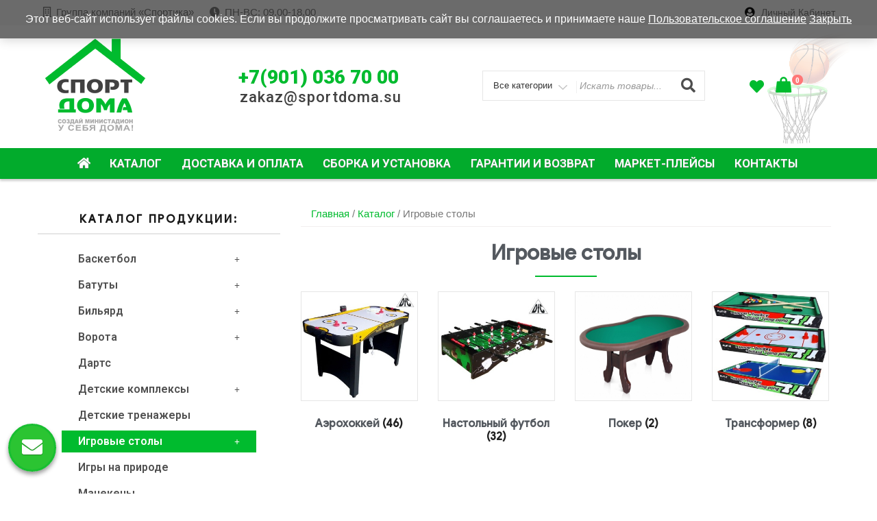

--- FILE ---
content_type: text/html; charset=UTF-8
request_url: https://sportdoma.su/product-category/%D0%BA%D0%B0%D1%82%D0%B0%D0%BB%D0%BE%D0%B3/%D0%B8%D0%B3%D1%80%D0%BE%D0%B2%D1%8B%D0%B5-%D1%81%D1%82%D0%BE%D0%BB%D1%8B/
body_size: 25461
content:
<!DOCTYPE html>
<html lang="ru-RU"
	prefix="og: https://ogp.me/ns#"  class="no-js">
<head>
<meta charset="UTF-8">
<meta name="viewport" content="width=device-width, initial-scale=1">
<link rel="profile" href="http://gmpg.org/xfn/11">
				<script>document.documentElement.className = document.documentElement.className + ' yes-js js_active js'</script>
				<script>(function(html){html.className = html.className.replace(/\bno-js\b/,'js')})(document.documentElement);</script>
<title>Игровые столы - «Спорт Дома»</title>

		<!-- All in One SEO 4.1.0.2 -->
		<link rel="canonical" href="https://sportdoma.su/product-category/%D0%BA%D0%B0%D1%82%D0%B0%D0%BB%D0%BE%D0%B3/%D0%B8%D0%B3%D1%80%D0%BE%D0%B2%D1%8B%D0%B5-%D1%81%D1%82%D0%BE%D0%BB%D1%8B/" />
		<link rel="next" href="https://sportdoma.su/product-category/%D0%BA%D0%B0%D1%82%D0%B0%D0%BB%D0%BE%D0%B3/%D0%B8%D0%B3%D1%80%D0%BE%D0%B2%D1%8B%D0%B5-%D1%81%D1%82%D0%BE%D0%BB%D1%8B/page/2/" />
		<script type="application/ld+json" class="aioseo-schema">
			{"@context":"https:\/\/schema.org","@graph":[{"@type":"WebSite","@id":"https:\/\/sportdoma.su\/#website","url":"https:\/\/sportdoma.su\/","name":"\u00ab\u0421\u043f\u043e\u0440\u0442 \u0414\u043e\u043c\u0430\u00bb","publisher":{"@id":"https:\/\/sportdoma.su\/#organization"}},{"@type":"Organization","@id":"https:\/\/sportdoma.su\/#organization","name":"wordpress","url":"https:\/\/sportdoma.su\/","logo":{"@type":"ImageObject","@id":"https:\/\/sportdoma.su\/#organizationLogo","url":"https:\/\/sportdoma.su\/wp-content\/uploads\/2021\/05\/logo3-1.png","width":"300","height":"296"},"image":{"@id":"https:\/\/sportdoma.su\/#organizationLogo"}},{"@type":"BreadcrumbList","@id":"https:\/\/sportdoma.su\/product-category\/%D0%BA%D0%B0%D1%82%D0%B0%D0%BB%D0%BE%D0%B3\/%D0%B8%D0%B3%D1%80%D0%BE%D0%B2%D1%8B%D0%B5-%D1%81%D1%82%D0%BE%D0%BB%D1%8B\/#breadcrumblist","itemListElement":[{"@type":"ListItem","@id":"https:\/\/sportdoma.su\/#listItem","position":"1","item":{"@id":"https:\/\/sportdoma.su\/#item","name":"\u0413\u043b\u0430\u0432\u043d\u0430\u044f","description":"\u041d\u0430\u0448\u0430 \u043a\u043e\u043c\u043f\u0430\u043d\u0438\u044f \u0437\u0430\u043d\u0438\u043c\u0430\u0435\u0442\u0441\u044f \u043f\u0440\u043e\u0434\u0430\u0436\u0435\u0439 \u0441\u043f\u043e\u0440\u0442\u0438\u0432\u043d\u043e\u0433\u043e \u043e\u0431\u043e\u0440\u0443\u0434\u043e\u0432\u0430\u043d\u0438\u044f \u0434\u043b\u044f \u0447\u0430\u0441\u0442\u043d\u044b\u0445 \u043b\u0438\u0446 \u0438 \u043e\u0440\u0433\u0430\u043d\u0438\u0437\u0430\u0446\u0438\u0439. \u0414\u043e\u0441\u0442\u0430\u0432\u043b\u044f\u0435\u043c \u0442\u043e\u0432\u0430\u0440 \u043f\u043e \u0420\u043e\u0441\u0441\u0438\u0438. \u041d\u0430 \u0432\u0441\u044e \u043f\u0440\u043e\u0434\u0443\u043a\u0446\u0438\u044e \u043f\u0440\u0435\u0434\u043e\u0441\u0442\u0430\u0432\u043b\u044f\u0435\u0442\u0441\u044f \u0433\u0430\u0440\u0430\u043d\u0442\u0438\u044f.","url":"https:\/\/sportdoma.su\/"},"nextItem":"https:\/\/sportdoma.su\/product-category\/%d0%ba%d0%b0%d1%82%d0%b0%d0%bb%d0%be%d0%b3\/#listItem"},{"@type":"ListItem","@id":"https:\/\/sportdoma.su\/product-category\/%d0%ba%d0%b0%d1%82%d0%b0%d0%bb%d0%be%d0%b3\/#listItem","position":"2","item":{"@id":"https:\/\/sportdoma.su\/product-category\/%d0%ba%d0%b0%d1%82%d0%b0%d0%bb%d0%be%d0%b3\/#item","name":"\u041a\u0430\u0442\u0430\u043b\u043e\u0433","url":"https:\/\/sportdoma.su\/product-category\/%d0%ba%d0%b0%d1%82%d0%b0%d0%bb%d0%be%d0%b3\/"},"nextItem":"https:\/\/sportdoma.su\/product-category\/%d0%ba%d0%b0%d1%82%d0%b0%d0%bb%d0%be%d0%b3\/%d0%b8%d0%b3%d1%80%d0%be%d0%b2%d1%8b%d0%b5-%d1%81%d1%82%d0%be%d0%bb%d1%8b\/#listItem","previousItem":"https:\/\/sportdoma.su\/#listItem"},{"@type":"ListItem","@id":"https:\/\/sportdoma.su\/product-category\/%d0%ba%d0%b0%d1%82%d0%b0%d0%bb%d0%be%d0%b3\/%d0%b8%d0%b3%d1%80%d0%be%d0%b2%d1%8b%d0%b5-%d1%81%d1%82%d0%be%d0%bb%d1%8b\/#listItem","position":"3","item":{"@id":"https:\/\/sportdoma.su\/product-category\/%d0%ba%d0%b0%d1%82%d0%b0%d0%bb%d0%be%d0%b3\/%d0%b8%d0%b3%d1%80%d0%be%d0%b2%d1%8b%d0%b5-%d1%81%d1%82%d0%be%d0%bb%d1%8b\/#item","name":"\u0418\u0433\u0440\u043e\u0432\u044b\u0435 \u0441\u0442\u043e\u043b\u044b","url":"https:\/\/sportdoma.su\/product-category\/%d0%ba%d0%b0%d1%82%d0%b0%d0%bb%d0%be%d0%b3\/%d0%b8%d0%b3%d1%80%d0%be%d0%b2%d1%8b%d0%b5-%d1%81%d1%82%d0%be%d0%bb%d1%8b\/"},"previousItem":"https:\/\/sportdoma.su\/product-category\/%d0%ba%d0%b0%d1%82%d0%b0%d0%bb%d0%be%d0%b3\/#listItem"}]},{"@type":"CollectionPage","@id":"https:\/\/sportdoma.su\/product-category\/%D0%BA%D0%B0%D1%82%D0%B0%D0%BB%D0%BE%D0%B3\/%D0%B8%D0%B3%D1%80%D0%BE%D0%B2%D1%8B%D0%B5-%D1%81%D1%82%D0%BE%D0%BB%D1%8B\/#collectionpage","url":"https:\/\/sportdoma.su\/product-category\/%D0%BA%D0%B0%D1%82%D0%B0%D0%BB%D0%BE%D0%B3\/%D0%B8%D0%B3%D1%80%D0%BE%D0%B2%D1%8B%D0%B5-%D1%81%D1%82%D0%BE%D0%BB%D1%8B\/","name":"\u0418\u0433\u0440\u043e\u0432\u044b\u0435 \u0441\u0442\u043e\u043b\u044b - \u00ab\u0421\u043f\u043e\u0440\u0442 \u0414\u043e\u043c\u0430\u00bb","inLanguage":"ru-RU","isPartOf":{"@id":"https:\/\/sportdoma.su\/#website"},"breadcrumb":{"@id":"https:\/\/sportdoma.su\/product-category\/%D0%BA%D0%B0%D1%82%D0%B0%D0%BB%D0%BE%D0%B3\/%D0%B8%D0%B3%D1%80%D0%BE%D0%B2%D1%8B%D0%B5-%D1%81%D1%82%D0%BE%D0%BB%D1%8B\/#breadcrumblist"}}]}
		</script>
		<!-- All in One SEO -->

<link rel='dns-prefetch' href='//fonts.googleapis.com' />
<link rel='dns-prefetch' href='//s.w.org' />
<link href='https://fonts.gstatic.com' crossorigin rel='preconnect' />
<link rel="alternate" type="application/rss+xml" title="«Спорт Дома» &raquo; Лента" href="https://sportdoma.su/feed/" />
<link rel="alternate" type="application/rss+xml" title="«Спорт Дома» &raquo; Лента комментариев" href="https://sportdoma.su/comments/feed/" />
<link rel="alternate" type="application/rss+xml" title="«Спорт Дома» &raquo; Лента элемента Игровые столы таксономии Категория" href="https://sportdoma.su/product-category/%d0%ba%d0%b0%d1%82%d0%b0%d0%bb%d0%be%d0%b3/%d0%b8%d0%b3%d1%80%d0%be%d0%b2%d1%8b%d0%b5-%d1%81%d1%82%d0%be%d0%bb%d1%8b/feed/" />
<link rel='stylesheet' id='wc-block-vendors-style-css'  href='https://sportdoma.su/wp-content/plugins/woocommerce/packages/woocommerce-blocks/build/vendors-style.css?ver=4.7.2' type='text/css' media='all' />
<link rel='stylesheet' id='wc-block-style-css'  href='https://sportdoma.su/wp-content/plugins/woocommerce/packages/woocommerce-blocks/build/style.css?ver=4.7.2' type='text/css' media='all' />
<link rel='stylesheet' id='jquery-selectBox-css'  href='https://sportdoma.su/wp-content/plugins/yith-woocommerce-wishlist/assets/css/jquery.selectBox.css?ver=1.2.0' type='text/css' media='all' />
<link rel='stylesheet' id='yith-wcwl-font-awesome-css'  href='https://sportdoma.su/wp-content/plugins/yith-woocommerce-wishlist/assets/css/font-awesome.css?ver=4.7.0' type='text/css' media='all' />
<link rel='stylesheet' id='yith-wcwl-main-css'  href='https://sportdoma.su/wp-content/plugins/yith-woocommerce-wishlist/assets/css/style.css?ver=3.0.22' type='text/css' media='all' />
<link rel='stylesheet' id='contact-form-7-css'  href='https://sportdoma.su/wp-content/plugins/contact-form-7/includes/css/styles.css?ver=5.4.1' type='text/css' media='all' />
<link rel='stylesheet' id='dashicons-css'  href='https://sportdoma.su/wp-includes/css/dashicons.min.css?ver=5.8' type='text/css' media='all' />
<style id='dashicons-inline-css' type='text/css'>
[data-font="Dashicons"]:before {font-family: 'Dashicons' !important;content: attr(data-icon) !important;speak: none !important;font-weight: normal !important;font-variant: normal !important;text-transform: none !important;line-height: 1 !important;font-style: normal !important;-webkit-font-smoothing: antialiased !important;-moz-osx-font-smoothing: grayscale !important;}
</style>
<link rel='stylesheet' id='to-top-css'  href='https://sportdoma.su/wp-content/plugins/to-top/public/css/to-top-public.css?ver=2.2.1' type='text/css' media='all' />
<link rel='stylesheet' id='woo-related-products-css'  href='https://sportdoma.su/wp-content/plugins/woo-related-products-refresh-on-reload/public/css/woo-related-products-public.css?ver=1.0.0' type='text/css' media='all' />
<link rel='stylesheet' id='woof-css'  href='https://sportdoma.su/wp-content/plugins/woocommerce-products-filter/css/front.css?ver=1.2.5.3' type='text/css' media='all' />
<link rel='stylesheet' id='icheck-jquery-color-css'  href='https://sportdoma.su/wp-content/plugins/woocommerce-products-filter/js/icheck/skins/flat/aero.css?ver=1.2.5.3' type='text/css' media='all' />
<link rel='stylesheet' id='woocommerce-layout-css'  href='https://sportdoma.su/wp-content/plugins/woocommerce/assets/css/woocommerce-layout.css?ver=5.2.3' type='text/css' media='all' />
<link rel='stylesheet' id='woocommerce-smallscreen-css'  href='https://sportdoma.su/wp-content/plugins/woocommerce/assets/css/woocommerce-smallscreen.css?ver=5.2.3' type='text/css' media='only screen and (max-width: 768px)' />
<link rel='stylesheet' id='woocommerce-general-css'  href='https://sportdoma.su/wp-content/plugins/woocommerce/assets/css/woocommerce.css?ver=5.2.3' type='text/css' media='all' />
<style id='woocommerce-inline-inline-css' type='text/css'>
.woocommerce form .form-row .required { visibility: visible; }
</style>
<link rel='stylesheet' id='hfe-style-css'  href='https://sportdoma.su/wp-content/plugins/header-footer-elementor/assets/css/header-footer-elementor.css?ver=1.5.9' type='text/css' media='all' />
<link rel='stylesheet' id='elementor-icons-css'  href='https://sportdoma.su/wp-content/plugins/elementor/assets/lib/eicons/css/elementor-icons.min.css?ver=5.11.0' type='text/css' media='all' />
<link rel='stylesheet' id='elementor-animations-css'  href='https://sportdoma.su/wp-content/plugins/elementor/assets/lib/animations/animations.min.css?ver=3.2.2' type='text/css' media='all' />
<link rel='stylesheet' id='elementor-frontend-legacy-css'  href='https://sportdoma.su/wp-content/plugins/elementor/assets/css/frontend-legacy.min.css?ver=3.2.2' type='text/css' media='all' />
<link rel='stylesheet' id='elementor-frontend-css'  href='https://sportdoma.su/wp-content/plugins/elementor/assets/css/frontend.min.css?ver=3.2.2' type='text/css' media='all' />
<link rel='stylesheet' id='elementor-post-12-css'  href='https://sportdoma.su/wp-content/uploads/elementor/css/post-12.css?ver=1623874339' type='text/css' media='all' />
<link rel='stylesheet' id='elementor-global-css'  href='https://sportdoma.su/wp-content/uploads/elementor/css/global.css?ver=1623874339' type='text/css' media='all' />
<link rel='stylesheet' id='elementor-post-38-css'  href='https://sportdoma.su/wp-content/uploads/elementor/css/post-38.css?ver=1623874339' type='text/css' media='all' />
<link rel='stylesheet' id='hfe-widgets-style-css'  href='https://sportdoma.su/wp-content/plugins/header-footer-elementor/inc/widgets-css/frontend.css?ver=1.5.9' type='text/css' media='all' />
<link rel='stylesheet' id='woocommerce_prettyPhoto_css-css'  href='//sportdoma.su/wp-content/plugins/woocommerce/assets/css/prettyPhoto.css?ver=3.1.6' type='text/css' media='all' />
<link rel='stylesheet' id='dgwt-wcas-style-css'  href='https://sportdoma.su/wp-content/plugins/ajax-search-for-woocommerce/assets/css/style.min.css?ver=1.10.0' type='text/css' media='all' />
<link rel='stylesheet' id='easy-storefront-parent-styles-css'  href='https://sportdoma.su/wp-content/themes/new-york-business/style.css?ver=5.8' type='text/css' media='all' />
<link rel='stylesheet' id='easy-storefront-styles-css'  href='https://sportdoma.su/wp-content/themes/easy-storefront/style.css?ver=5.8' type='text/css' media='all' />
<link rel='stylesheet' id='new-york-business-fonts-css'  href='https://fonts.googleapis.com/css?family=Google+Sans%3A300%2C400%2C500%7CLora%3A300%2C400%2C500&#038;subset=latin%2Clatin-ext' type='text/css' media='all' />
<link rel='stylesheet' id='boostrap-css'  href='https://sportdoma.su/wp-content/themes/new-york-business/css/bootstrap.css?ver=3.3.6' type='text/css' media='all' />
<link rel='stylesheet' id='new-york-business-style-css'  href='https://sportdoma.su/wp-content/themes/easy-storefront/style.css?ver=5.8' type='text/css' media='all' />
<link rel='stylesheet' id='font-awesome-css'  href='https://sportdoma.su/wp-content/plugins/elementor/assets/lib/font-awesome/css/font-awesome.min.css?ver=4.7.0' type='text/css' media='all' />
<style id='font-awesome-inline-css' type='text/css'>
[data-font="FontAwesome"]:before {font-family: 'FontAwesome' !important;content: attr(data-icon) !important;speak: none !important;font-weight: normal !important;font-variant: normal !important;text-transform: none !important;line-height: 1 !important;font-style: normal !important;-webkit-font-smoothing: antialiased !important;-moz-osx-font-smoothing: grayscale !important;}
</style>
<link rel='stylesheet' id='fancybox-css'  href='https://sportdoma.su/wp-content/plugins/easy-fancybox/css/jquery.fancybox.css?ver=1.3.24' type='text/css' media='screen' />
<link rel='stylesheet' id='alg-wc-checkout-files-upload-ajax-css'  href='https://sportdoma.su/wp-content/plugins/checkout-files-upload-woocommerce/includes/css/alg-wc-checkout-files-upload-ajax.css?ver=2.1.0' type='text/css' media='all' />
<link rel='stylesheet' id='google-fonts-1-css'  href='https://fonts.googleapis.com/css?family=Roboto%3A100%2C100italic%2C200%2C200italic%2C300%2C300italic%2C400%2C400italic%2C500%2C500italic%2C600%2C600italic%2C700%2C700italic%2C800%2C800italic%2C900%2C900italic%7CRoboto+Slab%3A100%2C100italic%2C200%2C200italic%2C300%2C300italic%2C400%2C400italic%2C500%2C500italic%2C600%2C600italic%2C700%2C700italic%2C800%2C800italic%2C900%2C900italic&#038;display=block&#038;subset=cyrillic&#038;ver=5.8' type='text/css' media='all' />
<link rel='stylesheet' id='elementor-icons-shared-0-css'  href='https://sportdoma.su/wp-content/plugins/elementor/assets/lib/font-awesome/css/fontawesome.min.css?ver=5.15.1' type='text/css' media='all' />
<link rel='stylesheet' id='elementor-icons-fa-solid-css'  href='https://sportdoma.su/wp-content/plugins/elementor/assets/lib/font-awesome/css/solid.min.css?ver=5.15.1' type='text/css' media='all' />
<link rel='stylesheet' id='elementor-icons-fa-regular-css'  href='https://sportdoma.su/wp-content/plugins/elementor/assets/lib/font-awesome/css/regular.min.css?ver=5.15.1' type='text/css' media='all' />
<link rel='stylesheet' id='elementor-icons-fa-brands-css'  href='https://sportdoma.su/wp-content/plugins/elementor/assets/lib/font-awesome/css/brands.min.css?ver=5.15.1' type='text/css' media='all' />
<script type='text/javascript' src='https://sportdoma.su/wp-includes/js/jquery/jquery.min.js?ver=3.6.0' id='jquery-core-js'></script>
<script type='text/javascript' src='https://sportdoma.su/wp-includes/js/jquery/jquery-migrate.min.js?ver=3.3.2' id='jquery-migrate-js'></script>
<script type='text/javascript' id='to-top-js-extra'>
/* <![CDATA[ */
var to_top_options = {"scroll_offset":"100","icon_opacity":"50","style":"icon","icon_type":"dashicons-arrow-up-alt2","icon_color":"#ffffff","icon_bg_color":"#595959","icon_size":"38","border_radius":"50","image":"https:\/\/sportdoma.su\/wp-content\/plugins\/to-top\/admin\/images\/default.png","image_width":"65","image_alt":"","location":"bottom-right","margin_x":"20","margin_y":"20","show_on_admin":"0","enable_autohide":"0","autohide_time":"2","enable_hide_small_device":"0","small_device_max_width":"640","reset":"0"};
/* ]]> */
</script>
<script type='text/javascript' src='https://sportdoma.su/wp-content/plugins/to-top/public/js/to-top-public.js?ver=2.2.1' id='to-top-js'></script>
<!--[if lt IE 9]>
<script type='text/javascript' src='https://sportdoma.su/wp-content/themes/new-york-business/js/html5.js?ver=3.7.3' id='html5-js'></script>
<![endif]-->
<script type='text/javascript' src='https://sportdoma.su/wp-content/themes/new-york-business/js/scrollTop.js?ver=2.1.2' id='new-york-business-scroll-top-js'></script>
<script type='text/javascript' id='alg-wc-checkout-files-upload-ajax-js-extra'>
/* <![CDATA[ */
var ajax_object = {"ajax_url":"https:\/\/sportdoma.su\/wp-admin\/admin-ajax.php"};
var alg_wc_checkout_files_upload = {"max_file_size":"0","max_file_size_exceeded_message":"Allowed file size exceeded (maximum 0 MB).","progress_bar_enabled":"1"};
/* ]]> */
</script>
<script type='text/javascript' src='https://sportdoma.su/wp-content/plugins/checkout-files-upload-woocommerce/includes/js/alg-wc-checkout-files-upload-ajax.js?ver=2.1.0' id='alg-wc-checkout-files-upload-ajax-js'></script>
<link rel="https://api.w.org/" href="https://sportdoma.su/wp-json/" /><link rel="EditURI" type="application/rsd+xml" title="RSD" href="https://sportdoma.su/xmlrpc.php?rsd" />
<link rel="wlwmanifest" type="application/wlwmanifest+xml" href="https://sportdoma.su/wp-includes/wlwmanifest.xml" /> 
<meta name="generator" content="WordPress 5.8" />
<meta name="generator" content="WooCommerce 5.2.3" />
<style type="text/css">.dgwt-wcas-ico-magnifier,.dgwt-wcas-ico-magnifier-handler{max-width:20px}.dgwt-wcas-search-wrapp{max-width:600px}</style>		<style type="text/css" id="custom-fonts" >
			
	
	.site-header-background {
		background-color:#ffffff;
	}
	
	h1, h2, h3, h4, h5, h6,
	.start-button,
	.testimonial-title,
	#main_Carousel .slider-title,
	.site-title a,
	.sub-header .title {
		font-family:"Google Sans",sans serif;
	}
	
	html {
		font-family:"Lora",sans serif;
	}
	
	.main-navigation {
		font-family:"Google Sans",sans serif;
	}
	
	.site-title, .custom-fonts .testimonial-title {
		font-family:"Google Sans",sans serif;
	}
	
	#main_Carousel .slider-title {
		font-family:"Google Sans",sans serif;
	}

			</style>
		<style type="text/css" id="custom-footer-colors" >
		
	
	.footer-foreground {}
	.footer-foreground .widget-title, 
	.footer-foreground a, 
	.footer-foreground p, 
	.footer-foreground td,
	.footer-foreground th,
	.footer-foreground caption,
	.footer-foreground li,
	.footer-foreground h1,
	.footer-foreground h2,
	.footer-foreground h3,
	.footer-foreground h4,
	.footer-foreground h5,
	.footer-foreground h6,
	.footer-foreground .site-info a
	{
	  color:#191919;
	}
	
	.footer-foreground #today {
		font-weight: 600;	
		background-color: #3ba0f4;	
		padding: 5px;
	}
	
	.footer-foreground a:hover, 
	.footer-foreground a:active {
		color:#ccc ;
	}
	
		</style>
	<noscript><style>.woocommerce-product-gallery{ opacity: 1 !important; }</style></noscript>
	<link rel="icon" href="https://sportdoma.su/wp-content/uploads/2021/04/вариант-лого-квадрат-64x63.png" sizes="32x32" />
<link rel="icon" href="https://sportdoma.su/wp-content/uploads/2021/04/вариант-лого-квадрат-300x300.png" sizes="192x192" />
<link rel="apple-touch-icon" href="https://sportdoma.su/wp-content/uploads/2021/04/вариант-лого-квадрат-300x300.png" />
<meta name="msapplication-TileImage" content="https://sportdoma.su/wp-content/uploads/2021/04/вариант-лого-квадрат-300x300.png" />
		<style type="text/css" id="wp-custom-css">
			
/******** MENU SIDEBAR *********/
#sbmenu .hfe-nav-menu .menu-item-has-children .sub-menu {
	top: 0px;
	left: 270px;
	line-height: 0;
}
#secondary .widget ul li, #secondary .widget ol li {
	padding: 0em 0;
}
body:not(.rtl) .elementor-206 .elementor-element.elementor-element-af58660 .hfe-nav-menu__layout-horizontal .hfe-nav-menu > li.menu-item:not(:last-child) {
	margin-right: 0px!important;
	width: 100%;
}
#secondary .widget {
	border: 0px;
}

/********* MENU MAIN **********/
#myBtn {
	display:none;
}
.main-navigation a {
	padding: 0.6em 0.75em;
}
#sticky-nav.woocommerce-layout {
	border-top: 0px solid #dfdfdf;
	border-bottom: 0px solid #dfdfdf;
	background-color: #02ab2c;
box-shadow: 0px 3px 3px #00000030;
}
.navigation-top a {
	color: #fff;
	font-family: "Roboto", Sans-serif;
	font-weight: 600;
	font-size: 17px;
	text-shadow: 0px 1px 1px #888888;
		letter-spacing: 0;
}
#top-menu > li > a:hover, #top-menu > li > a:focus {
	background-color: #505050;
	text-shadow: none;
}
#top-menu > .current_page_item > a {
	border-bottom: 0px solid #00BB2E;
		color: white;
	background-color: #545454;
	text-shadow: none;
}

/******************************/
.show-attributes-weight, .show-attributes-dimensions {
	display:none;
}
.payment_method_cod a {
	color: #424242;
}
#cboxOverlay {
	display: none!important;
}
.theme_7 {
	display:none!important;
}
#text-4 .menu-item {
	margin-top: 0px!important;
}
.acceptance-15 {
	float:left;
}
.acceptance-15 input {
	margin-right: 11px;
	margin-left: -9px;
}
.woocommerce ul.cart_list li img, .woocommerce ul.product_list_widget li img, .woocommerce ul.products li.product a img {
	border: 1px solid #e6e6e6;
}
.page:not(.home) #content {
	padding-bottom: 0em;
}
#callbutton {
    font-size: 30px;
    text-shadow: 0px 1px 1px rgba(0, 0, 0, 0.34);
    text-align: center;
    color: white;
    display: block;
    position: fixed;
    z-index: 10;
    cursor: pointer;
    border-radius: 50%;
    bottom: 32px;
    left: 12px;
    box-shadow: 0px 4px 6px rgba(0,0,0,0.4);
    border: 3px solid rgb(25, 190, 49);
    background-color: rgba(0, 185, 9, 0.83);
	-webkit-transition: 0.2s;
    -moz-transition: 0.2s;
    transition: 0.2s;
}
#callbutton a {
	display: block;
	color: white;
	padding: 15px 17px;
}
#callbutton .fa, #callbutton .fas {
    color: #fff;
}
#callbutton:hover {
    text-shadow: 0px 1px 1px rgba(0, 0, 0, 0.34);
    box-shadow: none;
	-webkit-transition: 0.2s;
    -moz-transition: 0.2s;
    transition: 0.2s;
}
#yith-quick-view-modal {
	z-index: 14000;
}
.container {
	max-width: 1200px;
}
.container, .container-fluid {
	padding-right: 0px;
	padding-left: 0px;
}
.mimi-header-social-icon a {
	margin-left: 6px;
}
.topcorner .login-register {
	font-size: 21px;
	color: #00bb2e;
	margin: 0px 8px 0px 0px;
}
.wishr {
	margin: 0px 8px 0px 0px;
	font-size: 21px;
	color: #00bb2e;
}
.sh {
	text-shadow: 0px 1px 1px rgb(0 0 0 / 30%);
}
.topcorner ul li, .topcorner .my-cart {
	padding: 12px 0px 12px 12px;
	box-shadow: 0px 3px 5px 0px rgb(0 0 0 / 18%);
	border-radius: 0px;
}
.site-branding-text {
	display: none;
}
.wishlist-top {
	margin-top: 5px;
}
.wishlist-contents-count.fa, .cart-contents-count.fa {
	font-size: 21px;
	color: #00bb2e;
}
.count1 {
	background-color: #ff7777;
	padding: 2px 5px;
	color: white;
	border-radius: 9px;
	font-size: 11px;
	font-weight: 600;
	vertical-align: 11px;
	margin: 2px;
}
.contact-margin .fa {
	margin-left: 12px;
}
.phone1 {
	color: #00bb2e;
	font-family: "Roboto", Sans-serif;
	font-size: 28px;
	font-weight: 900;
}
.phone2 {
	color: #7b7b7b;
	font-size: 12px;
	text-align: center;
	letter-spacing:3px!important;
	margin-left: 4px;
}
.mail1 {
	color: #414141;
	font-family: "Roboto", Sans-serif;
	font-size: 22px;
	font-weight: 500;
	margin-left: 2px;
	letter-spacing: 1px!important;
}
.basket {
	background-image: url(/wp-content/uploads/2021/05/favicon2.png);
	background-position: center right -17px;
	background-repeat: no-repeat;
	background-size: contain;
}
.contact-list-top .contact-margin, .mimi-header-social-icon a {
	color: #7f7f7f;
}
.mini-header {
	background-color: #f8f8f8;
}
.custom-logo-link img {
	width: 150px;
		margin: 9px;
}
span.cart-contents-count:before {
	font-size: 22px;
}
.cart-contents-count.fa {
	color: #00bb2e;
}
#btn-search-category .fa {
	color: #4e4e4e;
}
.search-box {
	border-radius: 0px;
}
.search-cat {
	width: 137px;
}
#text-search {
	padding: 0 39px 0 141px;
}
#btn-search-category {
	width: 47px;
}
.elementor-widget-container h5 {
	font-size: 16px;
}
.product_list_widget li {
	list-style: none;
	float: left;
	margin-top: 12px;
	padding-bottom: 12px;
	border-bottom: 1px dotted  #DCDCDC;
	line-height: 1.3;
}
.product_list_widget img {
	width: 100px;
	float: left;
	margin-right: 12px;
}
.star-rating {
	max-width: 267px;
}
.product_list_widget .product-title {
	font-weight: 700;
}
.product_list_widget .reviewer {
	font-size: 13px;
	color: #ababab;
}
.product_list_widget .star-rating {
	color: #02ab2c;
}
/*********** WOO *************/

nav.woocommerce-MyAccount-navigation ul {
	max-width: initial;
}
#post-7 .woocommerce-shipping-totals {
	display:none;
}
.woocommerce-shipping-totals th {
	font-size: 20px;
	text-transform: uppercase;
}
#place_order {
	font-size: 1.25em;
	padding: 1em;
	width: 50%;
	margin: 22px;
	text-transform: uppercase;
	float: left!important;
}
#alg_checkout_files_upload_form_1, #billing_wooccm11  {
display: none;
}
#billing_wooccm11_field #alg_checkout_files_upload_form_1 {
	display: initial;
}
#alg_checkout_files_upload_form_1 label {
	font-size: 12px;
	margin-bottom: 0px;
	margin-top: 12px;
}
#alg_checkout_files_upload_form_1 input {
	text-shadow: 0px 1px 1px #888888;
	font-weight: 500;
	font-size: 15px;
	padding: 12px 25px;
	text-transform: uppercase;
	border-radius: 0px;
}
#alg_checkout_files_upload_form_1 input:hover {
 background-color: grey;
}
.woocommerce a.added_to_cart {
	font-size: 10px;
	text-transform: uppercase;
	margin-top: 18px;
}
.wc-button-container .added_to_cart.wc-forward::before, .woocommerce a.added_to_cart::before {
	margin-right: 6px;
}
.woocommerce form.checkout_coupon, .woocommerce form.login, .woocommerce form.register {
	border: 1px solid #02ab2c;
	border-radius: 0px;
}
.wc-proceed-to-checkout {
	text-transform: uppercase;
}
#add_payment_method .cart-collaterals .cart_totals table th, .woocommerce-cart .cart-collaterals .cart_totals table th, .woocommerce-checkout .cart-collaterals .cart_totals table th {
	width: 22%;
}
.cifra {
	margin-right: 8px;
	padding: 3px 7px;
	background-color: #08962b;
	color: white;
	font-size: 13px;
	font-weight: 600;
	border-radius: 18px;
	text-shadow: 0px 1px 1px #888888;
	text-align: center;
}
.butcalc {
	margin: 20px auto!important;
	width: 230px;
	display: block!important;
	text-align: center;
}
.cart_descript {
	padding: 20px;
	display: block;
	float: left;
	width: 50%;
	min-height: 280px;
	border: 1px solid #ebe9eb;
}
.page:not(.home) #content {
	margin-top: 32px;
}
.woocommerce-shipping-destination, .wooccm-field-country, .cart-subtotal {
	display:none;
}
.entry-summary .yith-wcwl-wishlistexistsbrowse a {
	color: #ffffff;
	background-color: #00bb2e;
	padding: 16px;
	border-radius: 0px;
	margin-top: 12px;
}
.woocommerce form .form-row.woocommerce-invalid label {
	color: #f00;
}
.woocommerce-cart table.cart img, .woocommerce-checkout table.cart img {
	width: 80px;
}
.woocommerce-checkout #payment ul.payment_methods li input {
	margin: 10px 1em 0 0;
	float: left;
}
.woocommerce-info::before {
	color: #02ab2c;
}
#coupon_code {
	width: 120px!important;
}
.woocommerce-info {
	border-top-color: #02ab2c;
}
#payment input[type="radio"] + label, #payment input[type="checkbox"] + label {
	font-weight: 600;
	text-transform: uppercase;
	cursor: pointer;
}
#add_payment_method #payment div.payment_box::before, .woocommerce-cart #payment div.payment_box::before, .woocommerce-checkout #payment div.payment_box::before {
	content: "";
	display: block;
	border: 1em solid #00bb2e;
	border-right-color: transparent;
	border-left-color: transparent;
	border-top-color: transparent;
	position: absolute;
	top: -.75em;
	left: 0;
	margin: -1em 0 0 2em;
}
#add_payment_method #payment div.payment_box, .woocommerce-cart #payment div.payment_box, .woocommerce-checkout #payment div.payment_box {
		border-radius: 0px;
	font-size: 1.1em;
	background-color: #00bb2e;
	color: #ffffff;
}
#add_payment_method #payment, .woocommerce-cart #payment, .woocommerce-checkout #payment {
	background: #f7f7f7;
}
.woocommerce table.shop_table, #add_payment_method #payment, .woocommerce-cart #payment, .woocommerce-checkout #payment, select {
	border-radius: 0px;
}
.woocommerce form .form-row .optional {
	visibility: hidden;
}
#woocommerce_recently_viewed_products-3  li {
	padding: 0em 0 6px 0!important;
	border-bottom: 1px dotted #cccccc;
}
bdi {
	color: #e00505;
}
.woof_select {
	border: 0px solid #bbb;
	-webkit-border-radius: 0px;
	border-radius: 0px;
	height: 3em;
	max-width: 100%;
	font-weight: 600;
}
.woocommerce .widget_price_filter .ui-slider .ui-slider-handle {
	cursor: pointer;
}
.woocommerce .widget_price_filter .ui-slider .ui-slider-handle {
	background-color: #00bb2e;
}
.woocommerce .widget_price_filter .ui-slider .ui-slider-range {
	background-color: #0a8e2b;
}
.woocommerce #respond input#submit.alt:hover, .woocommerce a.button.alt:hover, .woocommerce button.button.alt:hover, .woocommerce input.button.alt:hover {
	background-color: #888888;
}
.woocommerce-store-notice, p.demo_store {
	position: fixed;
	background-color: #00000091;
}
.woocommerce div.product .woocommerce-tabs ul.tabs li::before, .woocommerce div.product .woocommerce-tabs ul.tabs li::after {
	border-radius: 0px;
}
input[type="text"], input[type="email"], input[type="url"], input[type="password"], input[type="search"], input[type="number"], input[type="tel"], input[type="range"], input[type="date"], input[type="month"], input[type="week"], input[type="time"], input[type="datetime"], input[type="datetime-local"], input[type="color"], textarea {
	border-radius: 0px;
}
.woocommerce div.product .woocommerce-tabs ul.tabs li {
	border-radius: 0;
}
.woocommerce-product-details__short-description td p {
	margin: 0;
	padding: 0;
}
.woocommerce-product-details__short-description td {
	margin: 0;
	padding: 0;
}
.woocommerce div.product p.price, .woocommerce div.product span.price {
	color: #ff1a1a;
	font-size: 1.45em;
	font-weight: 500;
}
.woocommerce a.button, .woocommerce button.button, .woocommerce input.button {
	border-radius: 0px;
	text-shadow: 0px 1px 1px #888888;
}
.woocommerce a.button:hover, .woocommerce button.button:hover, .woocommerce input.button:hover {
	text-shadow: 0px 0px 0px #888888;
}
h1, h2, h3, h4, h5, h6, .entry-title, .page-title {
	color: #54595f;
}
.woocommerce ul.products li.product .price {
	color: #e00505;
	font-size: 18px;
	font-weight: 600;
}
/********* Product **********/
.yith_magnifier_gallery li {
	margin-right: 12px;
	border: 1px solid #e6e6e6;
}
.yith_magnifier_gallery li a {
	margin: 0;
		margin-right: 0%!important;
	margin-bottom: 0em!important;
}
.entry-summary .product_meta {
		padding-top: 0px;
		float: left;
	width: 100%;
}
.sku_wrapper {
	font-weight: 600;
}
.custom-attributes {
	list-style:none;
}
.custom-attributes li {
	border-bottom: 1px dotted #c7c7c7;
}
.woocommerce .woocommerce-product-rating .star-rating {
	color: #0b7d27;
}
.woocommerce-Tabs-panel a {
	color:red;
}
.single-product .widget-woof {
	display:none;
}
.attribute-label {
	font-weight: 600;
}

#yith-quick-view-close {
	border: 0px;
	color: #ffffff;
	background-color: #00bb2e;
	border-radius: 15px;
	font-size: 10px;
	line-height: 19px;
	text-shadow: 0px 1px 1px black;
	box-shadow: 0px 1px 3px #000000;
}
#yith-quick-view-modal #yith-quick-view-content {
	padding: 26px;
}
.yith-wcwl-add-button a.add_to_wishlist {
	color: #00bb2e;
}
.yith-wcwl-add-button a.add_to_wishlist:hover {
	color: #9a9a9a;
}
.woocommerce div.product form.cart {
	margin-bottom: 1em;
	width: 50%;
	float: left;
}
.yith-wcwl-add-to-wishlist {
	float: right;
}
.yith-wcwl-add-to-wishlist {
	margin-top: 18px;
}
.wishlist-fragment {
	line-height: 18px;
}
.yith-wcwl-add-button a.add_to_wishlist {
	font-size: 17px;
}
.yith-wcwl-add-button a.add_to_wishlist {
	padding: 8px 0px;
	background-color: white;
}

.entry-summary .yith-wcwl-add-to-wishlist {
	float: left;
		margin-top: 0px;
}
.entry-summary .wishlist-fragment {
	line-height: 0px;
}
/*********** CAT ************/
.woof_select {
	height: 1.4em;
}
.widget:not(.widget_tag_cloud) ul li + li {
	margin-top: 6px;
}
.woof_price_search_container .price_slider_amount .price_label {
	font-size: 18px;
}
.woof_price_search_container .price_slider_amount .price_label .from, .woof_price_search_container .price_slider_amount .price_label .to {
	color: #e00505;
}

/*********** MEDIA ************/
@media (max-width: 768px) {
	.woocommerce ul.products li.product a img {
	height: 200px;
}
}
@media (min-width: 992px) and (max-width: 1199px) {
		.woocommerce ul.products li.product a img {
	height: 130px;
}
		.woocommerce ul.products li.product .woocommerce-loop-category__title, .woocommerce ul.products li.product .woocommerce-loop-product__title, .woocommerce ul.products li.product h3 {
	min-height: 111px;
}
}
@media (min-width: 1200px) and (max-width: 1799px) {
		.woocommerce ul.products li.product a img {
	height: 160px;
}
	.woocommerce ul.products li.product .woocommerce-loop-category__title, .woocommerce ul.products li.product .woocommerce-loop-product__title, .woocommerce ul.products li.product h3 {
	min-height: 100px;
}
}
@media (min-width: 1800px) {
		.woocommerce ul.products li.product a img {
	height: 190px;
}
			.woocommerce ul.products li.product .woocommerce-loop-category__title, .woocommerce ul.products li.product .woocommerce-loop-product__title, .woocommerce ul.products li.product h3 {
	min-height: 120px;
}
.container {
	max-width: 1400px!important;
		width: 1370px!important;
	font-size: 130%;
}
	.elementor-38 {
	font-size: 125%;
}
	.navigation-top a {
	font-size: 20px;
}
}
@media (min-width: 1200px) {
.col-lg-9 {
	width: 67%;
}
	.col-lg-3 {
	width: 32%;
}
}
@media (min-width: 992px) {
}
@media (min-width: 768px) {
	#custom_html-5, #custom_html-4 {
		display:none;
	}
}
@media (max-width: 768px) {
	#place_order {
	margin: 0;
	}
#post-8, #post-7	{
	padding: 0 15px;
}
	.hfe-nav-menu .sub-arrow {
	font-size: 24px;
	margin-top: -8px;
}
.hfe-has-submenu-container a	{
	font-size: 22px;
}
	.hfe-nav-menu__layout-horizontal li.menu-item, .hfe-nav-menu__layout-horizontal > li.menu-item {
	font-size: 22px;
}
	#primary {
	z-index: 999;
}
	.navigation-top a {
	text-transform: initial;
}
	.main-navigation li {
	border-bottom: 0px solid #eee;
	position: relative;
}
	#top-menu > .current_page_item > a {
	border-left: 9px solid #1db944;
			background-color: #02ab2c;
	}
		.menu-toggle:hover, .menu-toggle:focus {
	color: #ffffff;
}
	.menu-toggle {
	color: #ffffff;
	text-shadow: 0px 1px 1px rgb(0 0 0 / 30%);
	text-transform: uppercase;
	font-size: 20px;
	font-weight: 600;
}
.main-navigation ul {
	background: #02ab2c;
}
	.conn {
	text-align: center;
}
	.custom-logo-link img {
	width: 230px;
}
	.phone1 {
	font-size: 38px;
	text-shadow: 1px 1px 1px white;
}
	.mail1 {
	color: #414141;
	font-family: "Roboto", Sans-serif;
	font-size: 30px;
	text-shadow: 1px 1px 1px white;
}
	.wishlist-contents-count.fa, .cart-contents-count.fa {
	font-size: 26px;
	color: #02ab2c;
}
	.basket {
	background-position: top right -127px;
}
#sbmenu .hfe-nav-menu .menu-item-has-children .sub-menu {
	top: 30px;
	left: 50px;
}
	.row {
	margin-right: 0px!important;
	margin-left: 0px!important;
}
	.topcorner {
	top: 70%!important;
	right: -3px!important;
}
	.count1 {
	padding: 2px 5px;
	vertical-align: 17px;
	margin: 2px;
}
	.topcorner ul li, .topcorner .my-cart {
	border-radius: 11px 0px 0px 11px;
}
	.attribute-value {
	float: right;
}
	#woocommerce_recently_viewed_products-3, #woocommerce_recently_viewed_products-2, #text-2, #text-3, #text-4 {
		display:none;
	}
	#custom_html-4 {	
		padding: 0px 0px 0px 0px!important;
			margin-bottom: 0px!important;
}
#katleft {
	text-align: center;
}
#katleft a {
	display: block;
	padding: 10px 13px;
	background-color: #02ab2c;
	color: #ffffff;
	text-shadow: 0px 1px 1px rgb(0 0 0 / 30%);
	text-transform: uppercase;
	font-size: 20px;
	font-weight: 500;
	margin: 0px 13%;
	box-shadow: 0px 2px 3px #00000059;
	border-bottom: 1px solid #259a42;
	border-top: 1px solid #30e05c;
}
	#woof_widget-3 {
	margin-bottom: 0px!important;
	padding-bottom: 0px!important;
	}
	#woof_widget-3 .widget-woof {
		padding: 0px 25px 0px 25px!important;
}
	#secondary {
	padding: 0em 0 0em!important;
}
#post-3	{
	padding-top: 11px;
}
	.woocommerce-account .woocommerce-MyAccount-navigation {
	padding-top: 20px;
}
}
		</style>
		<!-- To Top Custom CSS --><style type='text/css'>#to_top_scrollup {font-size: 38px; width: 38px; height: 38px;background-color: #595959;-webkit-border-radius: 50%; -moz-border-radius: 50%; border-radius: 50%;}</style>        <script type="text/javascript">
            var woof_is_permalink =1;

            var woof_shop_page = "";
        
            var woof_really_curr_tax = {};
            var woof_current_page_link = location.protocol + '//' + location.host + location.pathname;
            /*lets remove pagination from woof_current_page_link*/
            woof_current_page_link = woof_current_page_link.replace(/\page\/[0-9]+/, "");
                    var woof_link = 'https://sportdoma.su/wp-content/plugins/woocommerce-products-filter/';

                                woof_really_curr_tax = {term_id:58, taxonomy: "product_cat"};
                            </script>

                <script>

            var woof_ajaxurl = "https://sportdoma.su/wp-admin/admin-ajax.php";

            var woof_lang = {
                'orderby': "Сортировать по",
                'date': "дата",
                'perpage': "на страницу",
                'pricerange': "ценовой диапазон",
                'menu_order': "menu order",
                'popularity': "популярность",
                'rating': "рейтинг",
                'price': "цена по возростанию",
                'price-desc': "цена по убыванию",
                'clear_all': "Очистить все"
            };

            if (typeof woof_lang_custom == 'undefined') {
                var woof_lang_custom = {};/*!!important*/
            }

            var woof_is_mobile = 0;
        


            var woof_show_price_search_button = 0;
            var woof_show_price_search_type = 0;
        
            var woof_show_price_search_type = 1;

            var swoof_search_slug = "swoof";

        
            var icheck_skin = {};
                                    icheck_skin.skin = "flat";
                icheck_skin.color = "aero";
                if (window.navigator.msPointerEnabled && navigator.msMaxTouchPoints > 0) {
                    /*icheck_skin = 'none';*/
                }
        
            var is_woof_use_chosen =0;

        
            var woof_current_values = '[]';

            var woof_lang_loading = "Загрузка ...";

        
            var woof_lang_show_products_filter = "показать фильтр товаров";
            var woof_lang_hide_products_filter = "скрыть фильтр продуктов";
            var woof_lang_pricerange = "ценовой диапазон";

            var woof_use_beauty_scroll =0;

            var woof_autosubmit =1;
            var woof_ajaxurl = "https://sportdoma.su/wp-admin/admin-ajax.php";
            /*var woof_submit_link = "";*/
            var woof_is_ajax = 0;
            var woof_ajax_redraw = 0;
            var woof_ajax_page_num =1;
            var woof_ajax_first_done = false;
            var woof_checkboxes_slide_flag = true;


            /*toggles*/
            var woof_toggle_type = "text";

            var woof_toggle_closed_text = "-";
            var woof_toggle_opened_text = "+";

            var woof_toggle_closed_image = "https://sportdoma.su/wp-content/plugins/woocommerce-products-filter/img/plus3.png";
            var woof_toggle_opened_image = "https://sportdoma.su/wp-content/plugins/woocommerce-products-filter/img/minus3.png";


            /*indexes which can be displayed in red buttons panel*/
                    var woof_accept_array = ["min_price", "orderby", "perpage", "min_rating","product_visibility","product_cat","product_tag","pa_color","pa_o-мишени","pa_дротики","pa_материал-мишени","pa_тип-игры","pa_толщина-мишени"];

        
            /*for extensions*/

            var woof_ext_init_functions = null;
        

        
            var woof_overlay_skin = "default";

            jQuery(function () {
                try
                {
                    woof_current_values = jQuery.parseJSON(woof_current_values);
                } catch (e)
                {
                    woof_current_values = null;
                }
                if (woof_current_values == null || woof_current_values.length == 0) {
                    woof_current_values = {};
                }

            });

            function woof_js_after_ajax_done() {
                jQuery(document).trigger('woof_ajax_done');
                    }
        </script>
        </head>
<body class="archive tax-product_cat term-58 wp-custom-logo theme-new-york-business woocommerce woocommerce-page woocommerce-demo-store woocommerce-no-js ehf-footer ehf-template-new-york-business ehf-stylesheet-easy-storefront hfeed has-sidebar elementor-default elementor-kit-12" >
<!-- link to site content -->
<a class="skip-link screen-reader-text " href="#content">Перейти к содержимому</a>


<!-- The Search Modal Dialog -->
<div id="myModal" class="modal" aria-hidden="true" tabindex="-1" role="dialog">
  <!-- Modal content -->
  <div class="modal-content">
    <span id="search-close" class="close" tabindex="0">&times;</span>
	<br/> <br/>
    

<form role="search" method="get" class="search-form" action="https://sportdoma.su/">
	<label for="search-form-6976ade514d2a">
		<span class="screen-reader-text">Поиск :</span>
	</label>
	<input type="search" id="main-search-form" class="search-field" placeholder="Поиск и помощь" value="" name="s"  />
	<button type="submit" class="search-submit"><span class="fa icon fa-search" aria-hidden=&quot;true&quot; role="img"> <use href="#icon-search" xlink:href="#icon-search"></use> </span><span class="screen-reader-text">Поиск</span></button>
</form>
	<br/> 
  </div>
</div><!-- end search model-->

<div id="page" class="site">

<header id="masthead" class="site-header site-header-background " role="banner" >

	<!-- start of mini header -->
		      
			<div class="mini-header hidden-xs">
				<div class="container vertical-center">
					
						<div id="mini-header-contacts" class="col-md-8 col-sm-8 lr-clear-padding" >
						 
							<ul class="contact-list-top">
																													<li class="contact-margin"><i class="far fa-building" ></i><span class="contact-margin">Группа компаний «Спортика»</span></li>
																						<li class="contact-margin"><i class="fa fa-clock-o" ></i><span class="contact-margin">ПН-ВС: 09.00-18.00</span></li>
																					
							</ul>
						 
						</div>
						<div class="col-md-4 col-sm-4 lr-clear-padding">			
							<ul class="mimi-header-social-icon pull-right animate fadeInRight" >
								<li class="login-register"><i class="fa fa-user-circle"></i>&nbsp;</a></li><a class="login-register" href="/my-account">Личный кабинет</a>  &nbsp;</li>  					
																																							</ul>
						</div>	
					
				</div>	
			</div>
				
	 <!-- .end of contacts mini header -->

<!--start of site branding search-->
<div class="container basket">
	<div class="vertical-center">
	
		<div class="col-md-3 col-sm-4 col-xs-12 site-branding" >
		
		  		  	<a href="https://sportdoma.su/" class="custom-logo-link" rel="home"><img width="300" height="296" src="https://sportdoma.su/wp-content/uploads/2021/05/logo3-1.png" class="custom-logo" alt="«Спорт Дома»" srcset="https://sportdoma.su/wp-content/uploads/2021/05/logo3-1.png 300w, https://sportdoma.su/wp-content/uploads/2021/05/logo3-1-100x100.png 100w, https://sportdoma.su/wp-content/uploads/2021/05/logo3-1-64x63.png 64w, https://sportdoma.su/wp-content/uploads/2021/05/logo3-1-200x197.png 200w" sizes="(max-width: 300px) 100vw, 300px" /></a>		  		  
		  <div class="site-branding-text">
						<p class="site-title"><a href="https://sportdoma.su/" rel="home">
			  «Спорт Дома»			  </a></p>
								  </div>
		</div>
		<!-- .end of site-branding -->
		
		<div class="col-sm-10 col-xs-12 vertical-center"><!--  menu, search -->
		
			<div class="col-md-12 col-lg-6 col-sm-12 col-xs-12 header-search-form" style="line-height: 1.15;">
    <div class="textwidget custom-html-widget"><div class="conn">
<a href="tel:79010367000"><span class="phone1"> +7(901) 036 70 00</span></a><br>
<a href="#contact_form_pop2" class="fancybox-inline mail1">zakaz@sportdoma.su</a>
</div></div><div class="textwidget custom-html-widget"><div id="callbutton">
<a href="#contact_form_pop2" class="fancybox-inline"><i class="fa fa-envelope" aria-hidden="true"></i></a>
</div>
<div class="fancybox-hidden" style="display: none;">
<div id="contact_form_pop2"><div role="form" class="wpcf7" id="wpcf7-f10-o1" lang="ru-RU" dir="ltr">
<div class="screen-reader-response"><p role="status" aria-live="polite" aria-atomic="true"></p> <ul></ul></div>
<form action="/product-category/%D0%BA%D0%B0%D1%82%D0%B0%D0%BB%D0%BE%D0%B3/%D0%B8%D0%B3%D1%80%D0%BE%D0%B2%D1%8B%D0%B5-%D1%81%D1%82%D0%BE%D0%BB%D1%8B/#wpcf7-f10-o1" method="post" class="wpcf7-form init" novalidate="novalidate" data-status="init">
<div style="display: none;">
<input type="hidden" name="_wpcf7" value="10" />
<input type="hidden" name="_wpcf7_version" value="5.4.1" />
<input type="hidden" name="_wpcf7_locale" value="ru_RU" />
<input type="hidden" name="_wpcf7_unit_tag" value="wpcf7-f10-o1" />
<input type="hidden" name="_wpcf7_container_post" value="0" />
<input type="hidden" name="_wpcf7_posted_data_hash" value="" />
</div>
<h2 style="max-width:400px;text-align: center;line-height: 1;">Напишите нам, мы перезвоним, или ответим на E-mail</h2>
<p><label> Ваше имя:<br />
    <span class="wpcf7-form-control-wrap your-name"><input type="text" name="your-name" value="" size="40" class="wpcf7-form-control wpcf7-text" aria-invalid="false" /></span> </label><br />
<label> Ваш E-mail:<span style="color:red;"> *</span><br />
    <span class="wpcf7-form-control-wrap email-604"><input type="email" name="email-604" value="" size="40" class="wpcf7-form-control wpcf7-text wpcf7-email wpcf7-validates-as-required wpcf7-validates-as-email" aria-required="true" aria-invalid="false" /></span> </label><br />
<label> Ваш телефон<br />
    <span class="wpcf7-form-control-wrap tel-392"><input type="tel" name="tel-392" value="" size="40" class="wpcf7-form-control wpcf7-text wpcf7-tel wpcf7-validates-as-tel" aria-invalid="false" /></span> </label><br />
<label> Как вам ответить? </label><br />
<span class="wpcf7-form-control-wrap radio-857"><span class="wpcf7-form-control wpcf7-radio"><span class="wpcf7-list-item first"><input type="radio" name="radio-857" value="Ответьте мне на E-mail" checked="checked" /><span class="wpcf7-list-item-label">Ответьте мне на E-mail</span></span><span class="wpcf7-list-item last"><input type="radio" name="radio-857" value="Перезвоните мне" /><span class="wpcf7-list-item-label">Перезвоните мне</span></span></span></span></p>
<p><label> Ваше сообщение:<br />
    <span class="wpcf7-form-control-wrap text-452"><input type="text" name="text-452" value="" size="40" class="wpcf7-form-control wpcf7-text" aria-invalid="false" /></span> </label></p>
<div style="max-width: 340px;font-size: 10px;line-height: 1;margin-left: 18px;text-align: justify;">
<span class="wpcf7-form-control-wrap acceptance-15"><span class="wpcf7-form-control wpcf7-acceptance"><span class="wpcf7-list-item"><input type="checkbox" name="acceptance-15" value="1" aria-invalid="false" /></span></span></span> Ставя отметку, я даю свое согласие на обработку моих персональных данных в соответствии с законом №152-ФЗ «О персональных данных» от 27.07.2006 и принимаю условия <a href="/privacy-policy" target="blank" style="font-weight:bold;color:red;" rel="noopener">пользовательского соглашения</a>
</div>
<div style="text-align:center;padding-left: 13%;margin: 17px 0px;">
<input type="submit" value="Отправить" class="wpcf7-form-control wpcf7-submit" />
</div>
<div class="wpcf7-response-output" aria-hidden="true"></div></form></div></div>
</div></div></div>			
		<div class="col-md-12 col-lg-6 col-sm-12 col-xs-12 header-search-form">
				
<div id="search-category">
<form class="search-box" action="https://sportdoma.su/" method="get">
	<div class="search-cat">
		<select class="category-items" name="product_cat" tabindex="0">
			<option value="0">Все категории</option>
			<option value="10-%d1%84%d1%83%d1%82%d0%be%d0%b2">10 футов</option><option value="10-%d1%84%d1%83%d1%82%d0%be%d0%b2-%d0%b1%d0%b8%d0%bb%d1%8c%d1%8f%d1%80%d0%b4">10 футов</option><option value="11-%d1%84%d1%83%d1%82%d0%be%d0%b2">11 футов</option><option value="12-%d1%84%d1%83%d1%82%d0%be%d0%b2">12 футов</option><option value="12-%d1%84%d1%83%d1%82%d0%be%d0%b2-%d0%b1%d0%b8%d0%bb%d1%8c%d1%8f%d1%80%d0%b4">12 футов</option><option value="14-%d1%84%d1%83%d1%82%d0%be%d0%b2">14 футов</option><option value="16-%d1%84%d1%83%d1%82%d0%be%d0%b2">16 футов</option><option value="5-%d1%84%d1%83%d1%82%d0%be%d0%b2">5 футов</option><option value="5-%d1%84%d1%83%d1%82%d0%be%d0%b2-%d0%b1%d0%b8%d0%bb%d1%8c%d1%8f%d1%80%d0%b4">5 футов</option><option value="6-%d1%84%d1%83%d1%82%d0%be%d0%b2">6 футов</option><option value="6-%d1%84%d1%83%d1%82%d0%be%d0%b2-%d0%b1%d0%b8%d0%bb%d1%8c%d1%8f%d1%80%d0%b4">6 футов</option><option value="7-%d1%84%d1%83%d1%82%d0%be%d0%b2">7 футов</option><option value="8-%d1%84%d1%83%d1%82%d0%be%d0%b2">8 футов</option><option value="8-%d1%84%d1%83%d1%82%d0%be%d0%b2-%d0%b1%d0%b8%d0%bb%d1%8c%d1%8f%d1%80%d0%b4">8 футов</option><option value="9-%d1%84%d1%83%d1%82%d0%be%d0%b2">9 футов</option><option value="workout">Workout</option><option value="%d0%b0%d0%ba%d1%81%d0%b5%d1%81%d1%81%d1%83%d0%b0%d1%80%d1%8b-%d0%b8-%d1%85%d0%b8%d0%bc%d0%b8%d1%8f">Аксессуары и химия</option><option value="%d0%b0%d0%bd%d1%82%d0%b8%d0%b2%d0%b0%d0%bd%d0%b4%d0%b0%d0%bb%d1%8c%d0%bd%d1%8b%d0%b5-%d1%81%d1%82%d0%be%d0%bb%d1%8b">Антивандальные столы</option><option value="%d0%b0%d1%8d%d1%80%d0%be%d1%85%d0%be%d0%ba%d0%ba%d0%b5%d0%b9">Аэрохоккей</option><option value="%d0%b1%d0%b0%d0%b4%d0%bc%d0%b8%d0%bd%d1%82%d0%be%d0%bd">Бадминтон</option><option value="%d0%b1%d0%b0%d1%81%d0%ba%d0%b5%d1%82%d0%b1%d0%be%d0%bb">Баскетбол</option><option value="%d0%b1%d0%b0%d1%81%d0%ba%d0%b5%d1%82%d0%b1%d0%be%d0%bb-%d1%81%d0%bf%d0%be%d1%80%d1%82%d0%b8%d0%b2%d0%bd%d1%8b%d0%b5-%d1%81%d0%b5%d1%82%d0%ba%d0%b8">Баскетбол</option><option value="%d0%b1%d0%b0%d1%81%d1%81%d0%b5%d0%b9%d0%bd%d1%8b">Бассейны</option><option value="%d0%b1%d0%b0%d1%82%d1%83%d1%82%d1%8b">Батуты</option><option value="%d0%b1%d0%b8%d0%bb%d1%8c%d1%8f%d1%80%d0%b4">Бильярд</option><option value="%d0%b1%d0%be%d0%bb%d1%8c%d1%88%d0%be%d0%b9-%d1%82%d0%b5%d0%bd%d0%bd%d0%b8%d1%81">Большой теннис</option><option value="%d0%b2%d0%be%d0%bb%d0%b5%d0%b9%d0%b1%d0%be%d0%bb">Волейбол</option><option value="%d0%b2%d0%be%d1%80%d0%be%d1%82%d0%b0">Ворота</option><option value="%d0%b4%d0%b0%d1%80%d1%82%d1%81">Дартс</option><option value="%d0%b4%d0%b5%d0%bc%d0%be%d0%bd%d1%81%d1%82%d1%80%d0%b0%d1%86%d0%b8%d0%be%d0%bd%d0%bd%d1%8b%d0%b5-%d0%b4%d0%be%d1%81%d0%ba%d0%b8">Демонстрационные доски</option><option value="%d0%b4%d0%b5%d1%82%d1%81%d0%ba%d0%b8%d0%b5-%d0%b4%d0%b5%d1%80%d0%b5%d0%b2%d1%8f%d0%bd%d0%bd%d1%8b%d0%b5-%d0%ba%d0%be%d0%bc%d0%bf%d0%bb%d0%b5%d0%ba%d1%81%d1%8b">Детские деревянные комплексы</option><option value="%d0%b4%d0%b5%d1%82%d1%81%d0%ba%d0%b8%d0%b5-%d0%ba%d0%be%d0%bc%d0%bf%d0%bb%d0%b5%d0%ba%d1%81%d1%8b">Детские комплексы</option><option value="%d0%b4%d0%b5%d1%82%d1%81%d0%ba%d0%b8%d0%b5-%d0%bf%d0%bb%d0%b0%d1%81%d1%82%d0%b8%d0%ba%d0%be%d0%b2%d1%8b%d0%b5-%d0%b3%d0%be%d1%80%d0%ba%d0%b8">Детские пластиковые горки</option><option value="%d0%b4%d0%b5%d1%82%d1%81%d0%ba%d0%b8%d0%b5-%d1%81%d0%bf%d0%be%d1%80%d1%82%d0%b8%d0%b2%d0%bd%d1%8b%d0%b5-%d0%ba%d0%be%d0%bc%d0%bf%d0%bb%d0%b5%d0%ba%d1%81%d1%8b">Детские спортивные комплексы</option><option value="%d0%b4%d0%b5%d1%82%d1%81%d0%ba%d0%b8%d0%b5-%d1%82%d1%80%d0%b5%d0%bd%d0%b0%d0%b6%d0%b5%d1%80%d1%8b">Детские тренажеры</option><option value="%d0%b4%d0%b5%d1%82%d1%81%d0%ba%d0%b8%d0%b5-%d1%83%d0%bb%d0%b8%d1%87%d0%bd%d1%8b%d0%b5-%d0%b8%d0%b3%d1%80%d0%be%d0%b2%d1%8b%d0%b5-%d0%ba%d0%be%d0%bc%d0%bf%d0%bb%d0%b5%d0%ba%d1%81%d1%8b">Детские уличные игровые комплексы</option><option value="%d0%b8%d0%b3%d1%80%d0%be%d0%b2%d1%8b%d0%b5-%d1%81%d1%82%d0%be%d0%bb%d1%8b">Игровые столы</option><option value="%d0%b8%d0%b3%d1%80%d1%8b-%d0%bd%d0%b0-%d0%bf%d1%80%d0%b8%d1%80%d0%be%d0%b4%d0%b5">Игры на природе</option><option value="%d0%ba%d0%b0%d1%80%d0%ba%d0%b0%d1%81%d0%bd%d1%8b%d0%b5-%d0%b1%d0%b0%d1%81%d1%81%d0%b5%d0%b9%d0%bd%d1%8b">Каркасные бассейны</option><option value="%d0%ba%d0%b0%d1%82%d0%b0%d0%bb%d0%be%d0%b3">Каталог</option><option value="%d0%ba%d0%be%d0%bb%d1%8c%d1%86%d0%b0">Кольца</option><option value="%d0%bc%d0%b0%d0%bd%d0%b5%d0%ba%d0%b5%d0%bd%d1%8b">Манекены</option><option value="%d0%bc%d0%b0%d1%81%d1%81%d0%b0%d0%b6%d0%bd%d1%8b%d0%b5-%d1%81%d1%82%d0%be%d0%bb%d1%8b">Массажные столы</option><option value="%d0%bc%d0%b5%d1%82%d0%b0%d0%bb%d0%bb%d0%b8%d1%87%d0%b5%d1%81%d0%ba%d0%b8%d0%b5-%d0%b2%d0%be%d1%80%d0%be%d1%82%d0%b0">Металлические ворота</option><option value="%d0%bc%d0%b8%d0%bd%d0%b8%d0%b1%d0%b0%d1%82%d1%83%d1%82%d1%8b">Минибатуты</option><option value="%d0%bd%d0%b0%d0%bf%d0%be%d0%bb%d1%8c%d0%bd%d1%8b%d0%b5-%d0%b8-%d0%b3%d0%b8%d0%b3%d0%b0%d0%bd%d1%82%d1%81%d0%ba%d0%b8%d0%b5-%d1%88%d0%b0%d1%85%d0%bc%d0%b0%d1%82%d1%8b">Напольные и гигантские шахматы</option><option value="%d0%bd%d0%b0%d1%81%d1%82%d0%be%d0%bb%d1%8c%d0%bd%d1%8b%d0%b9">Настольный</option><option value="%d0%bd%d0%b0%d1%81%d1%82%d0%be%d0%bb%d1%8c%d0%bd%d1%8b%d0%b9-%d1%82%d0%b5%d0%bd%d0%bd%d0%b8%d1%81">Настольный теннис</option><option value="%d0%bd%d0%b0%d1%81%d1%82%d0%be%d0%bb%d1%8c%d0%bd%d1%8b%d0%b9-%d1%82%d0%b5%d0%bd%d0%bd%d0%b8%d1%81-%d1%81%d0%bf%d0%be%d1%80%d1%82%d0%b8%d0%b2%d0%bd%d1%8b%d0%b5-%d1%81%d0%b5%d1%82%d0%ba%d0%b8">Настольный теннис</option><option value="%d0%bd%d0%b0%d1%81%d1%82%d0%be%d0%bb%d1%8c%d0%bd%d1%8b%d0%b9-%d1%84%d1%83%d1%82%d0%b1%d0%be%d0%bb">Настольный футбол</option><option value="%d0%bf%d0%bb%d0%b0%d1%81%d1%82%d0%b8%d0%ba%d0%be%d0%b2%d1%8b%d0%b5-%d0%b2%d0%be%d1%80%d0%be%d1%82%d0%b0">Пластиковые ворота</option><option value="%d0%bf%d0%be%d0%ba%d0%b5%d1%80">Покер</option><option value="%d0%bf%d1%80%d0%be%d1%84%d0%b5%d1%81%d1%81%d0%b8%d0%be%d0%bd%d0%b0%d0%bb%d1%8c%d0%bd%d1%8b%d0%b5-%d1%81%d1%82%d0%be%d0%bb%d1%8b">Профессиональные столы</option><option value="%d0%bf%d1%80%d1%8f%d0%bc%d0%be%d1%83%d0%b3%d0%be%d0%bb%d1%8c%d0%bd%d1%8b%d0%b5-%d0%b1%d0%b0%d1%82%d1%83%d1%82%d1%8b">Прямоугольные батуты</option><option value="%d1%81%d0%bf%d0%be%d1%80%d1%82%d0%b8%d0%b2%d0%bd%d1%8b%d0%b5-%d1%81%d0%b5%d1%82%d0%ba%d0%b8">Спортивные сетки</option><option value="%d1%81%d1%82%d0%be%d0%b9%d0%ba%d0%b8">Стойки</option><option value="%d1%81%d1%82%d0%be%d0%bb%d1%8b-%d0%b4%d0%bb%d1%8f-%d0%bf%d0%be%d0%bc%d0%b5%d1%89%d0%b5%d0%bd%d0%b8%d0%b9">Столы для помещений</option><option value="%d1%81%d1%82%d0%be%d0%bb%d1%8b-%d0%b4%d0%bb%d1%8f-%d1%83%d0%bb%d0%b8%d1%86%d1%8b">Столы для улицы</option><option value="%d1%82%d1%80%d0%b0%d0%bd%d1%81%d1%84%d0%be%d1%80%d0%bc%d0%b5%d1%80">Трансформер</option><option value="%d1%83%d0%bb%d0%b8%d1%87%d0%bd%d1%8b%d0%b5-%d1%81%d0%bf%d0%be%d1%80%d1%82%d0%b8%d0%b2%d0%bd%d1%8b%d0%b5-%d0%ba%d0%be%d0%bc%d0%bf%d0%bb%d0%b5%d0%ba%d1%81%d1%8b">Уличные спортивные комплексы</option><option value="%d1%84%d0%b8%d1%82%d0%bd%d0%b5%d1%81-%d0%b1%d0%b0%d1%82%d1%83%d1%82%d1%8b">Фитнес-батуты</option><option value="%d1%84%d1%83%d1%82%d0%b1%d0%be%d0%bb">Футбол</option><option value="%d1%85%d0%be%d0%ba%d0%ba%d0%b5%d0%b9">Хоккей</option><option value="%d1%85%d0%be%d0%ba%d0%ba%d0%b5%d0%b9%d0%bd%d1%8b%d0%b5-%d0%b2%d0%be%d1%80%d0%be%d1%82%d0%b0">Хоккейные ворота</option><option value="%d1%88%d0%b0%d1%85%d0%bc%d0%b0%d1%82%d0%bd%d1%8b%d0%b5-%d1%81%d1%82%d0%be%d0%bb%d1%8b">Шахматные столы</option><option value="%d1%88%d0%b0%d1%85%d0%bc%d0%b0%d1%82%d0%bd%d1%8b%d0%b5-%d1%84%d0%b8%d0%b3%d1%83%d1%80%d1%8b">Шахматные фигуры</option><option value="%d1%88%d0%b0%d1%85%d0%bc%d0%b0%d1%82%d0%bd%d1%8b%d0%b5-%d1%87%d0%b0%d1%81%d1%8b">Шахматные часы</option><option value="%d1%88%d0%b0%d1%85%d0%bc%d0%b0%d1%82%d1%8b">Шахматы</option><option value="%d1%88%d0%b0%d1%85%d0%bc%d0%b0%d1%82%d1%8b-%d0%bf%d0%be%d0%b4%d0%b0%d1%80%d0%be%d1%87%d0%bd%d1%8b%d0%b5">Шахматы подарочные</option><option value="%d1%88%d0%b0%d1%85%d0%bc%d0%b0%d1%82%d1%8b-%d1%82%d1%83%d1%80%d0%bd%d0%b8%d1%80%d0%bd%d1%8b%d0%b5">Шахматы турнирные</option><option value="%d1%89%d0%b8%d1%82%d1%8b">Щиты</option>		</select>
	</div>
  <label class="screen-reader-text" for="woocommerce-product-search-field">Искать</label>
  <input type="search" name="s" id="text-search" value="" placeholder="Искать товары...">
  <button id="btn-search-category" type="submit"><span class="fa icon fa-search"></span></button>
  <input type="hidden" name="post_type" value="product">
</form>
</div>

 
		</div>

	 	<div class="col-md-3 col-sm-3 col-xs-12 site-branding" >	 	
				<div id="cart-wishlist-container">
					<table align="center">
					<tr>
					<td>
					  					  <div id="wishlist-top" class="wishlist-top">
						<li class="my-wishlist">	<a class="wishlist-contents"  href="https://sportdoma.su/wishlist/" title="Просмотр списка желаний">
	<span class="wishlist-contents-count fa fa-heart"></span></a>
						  </div>
					   
					</td>
					<td>
					  <div id="cart-top" class="cart-top">
						<div class="cart-container">
						      <a class="cart-contents" href="https://sportdoma.su/cart/" title="Просмотр Корзины">
	<span class="cart-contents-count fa fa-shopping-bag"><span class="count1">0</span></span>
    </a> 
    						</div>
					  </div>
					</td>
					</tr>
					</table>
				</div>
	 	</div>
		
	
		 
		 
	</div><!-- .menu, search -->
	
   </div> <!-- .end of woocommerce layout -->
   
</div>
<!-- .end of site-branding, search -->
	 
	  
<div id="sticky-nav" class="woocommerce-layout" > <!--start of navigation-->
	<div class="container">
	<div class="row vertical-center">
		<!-- start of navigation menu -->
		<div class="col-sm-12 col-lg-12 col-xs-12 woocommerce-layout">
			<div class="navigation-top">
<nav id="site-navigation" class="main-navigation navigation-font-size" role="navigation" aria-label="Верхнее меню">
	<button id="main-menu-toggle" class="menu-toggle" aria-controls="top-menu" aria-expanded="false">
		<span class="fa icon fa-bars" aria-hidden=&quot;true&quot; role="img"> <use href="#icon-bars" xlink:href="#icon-bars"></use> </span><span class="fa icon fa-close" aria-hidden=&quot;true&quot; role="img"> <use href="#icon-close" xlink:href="#icon-close"></use> </span>Меню	</button>

	<div class="menu-%d0%b3%d0%bb%d0%b0%d0%b2%d0%bd%d0%be%d0%b5-%d0%bc%d0%b5%d0%bd%d1%8e-container"><ul id="top-menu" class="menu"><li id="menu-item-23" class="menu-item menu-item-type-post_type menu-item-object-page menu-item-home menu-item-23"><a href="https://sportdoma.su/"><i class="fa fa-home boz" aria-hidden="true"></i></a></li>
<li id="menu-item-2629" class="menu-item menu-item-type-taxonomy menu-item-object-product_cat current-product_cat-ancestor menu-item-2629"><a href="https://sportdoma.su/product-category/%d0%ba%d0%b0%d1%82%d0%b0%d0%bb%d0%be%d0%b3/">Каталог</a></li>
<li id="menu-item-458" class="menu-item menu-item-type-custom menu-item-object-custom menu-item-458"><a href="/доставка-и-оплата">Доставка и оплата</a></li>
<li id="menu-item-459" class="menu-item menu-item-type-custom menu-item-object-custom menu-item-459"><a href="/сборка-и-установка">Сборка и установка</a></li>
<li id="menu-item-460" class="menu-item menu-item-type-custom menu-item-object-custom menu-item-460"><a href="/гарантии-и-возврат">Гарантии и возврат</a></li>
<li id="menu-item-11337" class="menu-item menu-item-type-post_type menu-item-object-page menu-item-11337"><a href="https://sportdoma.su/%d0%bc%d0%b0%d1%80%d0%ba%d0%b5%d1%82-%d0%bf%d0%bb%d0%b5%d0%b9%d1%81%d1%8b/">Маркет-плейсы</a></li>
<li id="menu-item-461" class="menu-item menu-item-type-custom menu-item-object-custom menu-item-461"><a href="/контакты">Контакты</a></li>
<li style="color:#eee;" class="my-nav-menu-search"><a id="myBtn" href="#"><i class="fa fa-search" style="color:#eee; font-size:18px;"></i>
  </a></li></ul></div>
</nav><!-- #site-navigation -->

</div>	  

<!-- .navigation-top -->
		</div>
		<!-- end of navigation menu -->
	</div>
	</div>
<!-- .container -->
</div>
  
</header><!-- #masthead -->


<div id="scroll-cart" class="topcorner">
	<ul>
					
		<li class="my-cart">    <a class="cart-contents" href="https://sportdoma.su/cart/" title="Просмотр Корзины">
	<span class="cart-contents-count fa fa-shopping-bag"><span class="count1">0</span></span>
    </a> 
    </li>
		<li><a class="login-register"  href="/my-account"><i class="fa fa-user-circle">&nbsp;</i></a></li>
		<li><a class="wishr"  href="/wishlist/"><i class="fa fa-heart">&nbsp;</i></a></li>
		
	</ul>
</div>

<div id="content">
	 

<div class="container background">
   <div class="row">
   
   			<div class="col-md-4 col-sm-4 col-lg-3  col-xs-12 floateleft  " > 
				
<aside id="secondary" class="widget-area" role="complementary" aria-label="Боковая панель Woocommerce">
	<section id="text-3" class="widget widget_text"><h2 class="widget-title">Каталог продукции:</h2>			<div class="textwidget">		<div data-elementor-type="wp-post" data-elementor-id="206" class="elementor elementor-206" data-elementor-settings="[]">
						<div class="elementor-inner">
							<div class="elementor-section-wrap">
							<section class="elementor-section elementor-top-section elementor-element elementor-element-393a658 elementor-section-boxed elementor-section-height-default elementor-section-height-default" data-id="393a658" data-element_type="section">
						<div class="elementor-container elementor-column-gap-default">
							<div class="elementor-row">
					<div class="elementor-column elementor-col-100 elementor-top-column elementor-element elementor-element-f4feb46" data-id="f4feb46" data-element_type="column">
			<div class="elementor-column-wrap elementor-element-populated">
							<div class="elementor-widget-wrap">
						<div class="elementor-element elementor-element-af58660 hfe-submenu-icon-plus hfe-nav-menu__breakpoint-none hfe-link-redirect-self_link hfe-nav-menu__align-left hfe-submenu-animation-none elementor-widget elementor-widget-navigation-menu" data-id="af58660" data-element_type="widget" id="sbmenu" data-widget_type="navigation-menu.default">
				<div class="elementor-widget-container">
						<div class="hfe-nav-menu hfe-layout-horizontal hfe-nav-menu-layout horizontal hfe-pointer__none" data-layout="horizontal">
				<div class="hfe-nav-menu__toggle elementor-clickable">
					<div class="hfe-nav-menu-icon">
											</div>
				</div>
				<nav class="hfe-nav-menu__layout-horizontal hfe-nav-menu__submenu-plus" data-toggle-icon="" data-close-icon="" data-full-width=""><ul id="menu-1-af58660" class="hfe-nav-menu"><li id="menu-item-322" class="menu-item menu-item-type-taxonomy menu-item-object-product_cat menu-item-has-children parent hfe-has-submenu hfe-creative-menu"><div class="hfe-has-submenu-container"><a href="https://sportdoma.su/product-category/%d0%ba%d0%b0%d1%82%d0%b0%d0%bb%d0%be%d0%b3/%d0%b1%d0%b0%d1%81%d0%ba%d0%b5%d1%82%d0%b1%d0%be%d0%bb/" class = "hfe-menu-item">Баскетбол<span class='hfe-menu-toggle sub-arrow hfe-menu-child-0'><i class='fa'></i></span></a></div>
<ul class="sub-menu">
	<li id="menu-item-323" class="menu-item menu-item-type-taxonomy menu-item-object-product_cat hfe-creative-menu"><a href="https://sportdoma.su/product-category/%d0%ba%d0%b0%d1%82%d0%b0%d0%bb%d0%be%d0%b3/%d0%b1%d0%b0%d1%81%d0%ba%d0%b5%d1%82%d0%b1%d0%be%d0%bb/%d0%ba%d0%be%d0%bb%d1%8c%d1%86%d0%b0/" class = "hfe-sub-menu-item">Кольца</a></li>
	<li id="menu-item-379" class="menu-item menu-item-type-taxonomy menu-item-object-product_cat hfe-creative-menu"><a href="https://sportdoma.su/product-category/%d0%ba%d0%b0%d1%82%d0%b0%d0%bb%d0%be%d0%b3/%d0%b1%d0%b0%d1%81%d0%ba%d0%b5%d1%82%d0%b1%d0%be%d0%bb/%d1%81%d1%82%d0%be%d0%b9%d0%ba%d0%b8/" class = "hfe-sub-menu-item">Стойки</a></li>
	<li id="menu-item-380" class="menu-item menu-item-type-taxonomy menu-item-object-product_cat hfe-creative-menu"><a href="https://sportdoma.su/product-category/%d0%ba%d0%b0%d1%82%d0%b0%d0%bb%d0%be%d0%b3/%d0%b1%d0%b0%d1%81%d0%ba%d0%b5%d1%82%d0%b1%d0%be%d0%bb/%d1%89%d0%b8%d1%82%d1%8b/" class = "hfe-sub-menu-item">Щиты</a></li>
</ul>
</li>
<li id="menu-item-324" class="menu-item menu-item-type-taxonomy menu-item-object-product_cat menu-item-has-children parent hfe-has-submenu hfe-creative-menu"><div class="hfe-has-submenu-container"><a href="https://sportdoma.su/product-category/%d0%ba%d0%b0%d1%82%d0%b0%d0%bb%d0%be%d0%b3/%d0%b1%d0%b0%d1%82%d1%83%d1%82%d1%8b/" class = "hfe-menu-item">Батуты<span class='hfe-menu-toggle sub-arrow hfe-menu-child-0'><i class='fa'></i></span></a></div>
<ul class="sub-menu">
	<li id="menu-item-329" class="menu-item menu-item-type-taxonomy menu-item-object-product_cat hfe-creative-menu"><a href="https://sportdoma.su/product-category/%d0%ba%d0%b0%d1%82%d0%b0%d0%bb%d0%be%d0%b3/%d0%b1%d0%b0%d1%82%d1%83%d1%82%d1%8b/5-%d1%84%d1%83%d1%82%d0%be%d0%b2/" class = "hfe-sub-menu-item">5 футов</a></li>
	<li id="menu-item-330" class="menu-item menu-item-type-taxonomy menu-item-object-product_cat hfe-creative-menu"><a href="https://sportdoma.su/product-category/%d0%ba%d0%b0%d1%82%d0%b0%d0%bb%d0%be%d0%b3/%d0%b1%d0%b0%d1%82%d1%83%d1%82%d1%8b/6-%d1%84%d1%83%d1%82%d0%be%d0%b2/" class = "hfe-sub-menu-item">6 футов</a></li>
	<li id="menu-item-331" class="menu-item menu-item-type-taxonomy menu-item-object-product_cat hfe-creative-menu"><a href="https://sportdoma.su/product-category/%d0%ba%d0%b0%d1%82%d0%b0%d0%bb%d0%be%d0%b3/%d0%b1%d0%b0%d1%82%d1%83%d1%82%d1%8b/8-%d1%84%d1%83%d1%82%d0%be%d0%b2/" class = "hfe-sub-menu-item">8 футов</a></li>
	<li id="menu-item-325" class="menu-item menu-item-type-taxonomy menu-item-object-product_cat hfe-creative-menu"><a href="https://sportdoma.su/product-category/%d0%ba%d0%b0%d1%82%d0%b0%d0%bb%d0%be%d0%b3/%d0%b1%d0%b0%d1%82%d1%83%d1%82%d1%8b/10-%d1%84%d1%83%d1%82%d0%be%d0%b2/" class = "hfe-sub-menu-item">10 футов</a></li>
	<li id="menu-item-326" class="menu-item menu-item-type-taxonomy menu-item-object-product_cat hfe-creative-menu"><a href="https://sportdoma.su/product-category/%d0%ba%d0%b0%d1%82%d0%b0%d0%bb%d0%be%d0%b3/%d0%b1%d0%b0%d1%82%d1%83%d1%82%d1%8b/12-%d1%84%d1%83%d1%82%d0%be%d0%b2/" class = "hfe-sub-menu-item">12 футов</a></li>
	<li id="menu-item-327" class="menu-item menu-item-type-taxonomy menu-item-object-product_cat hfe-creative-menu"><a href="https://sportdoma.su/product-category/%d0%ba%d0%b0%d1%82%d0%b0%d0%bb%d0%be%d0%b3/%d0%b1%d0%b0%d1%82%d1%83%d1%82%d1%8b/14-%d1%84%d1%83%d1%82%d0%be%d0%b2/" class = "hfe-sub-menu-item">14 футов</a></li>
	<li id="menu-item-328" class="menu-item menu-item-type-taxonomy menu-item-object-product_cat hfe-creative-menu"><a href="https://sportdoma.su/product-category/%d0%ba%d0%b0%d1%82%d0%b0%d0%bb%d0%be%d0%b3/%d0%b1%d0%b0%d1%82%d1%83%d1%82%d1%8b/16-%d1%84%d1%83%d1%82%d0%be%d0%b2/" class = "hfe-sub-menu-item">16 футов</a></li>
	<li id="menu-item-332" class="menu-item menu-item-type-taxonomy menu-item-object-product_cat hfe-creative-menu"><a href="https://sportdoma.su/product-category/%d0%ba%d0%b0%d1%82%d0%b0%d0%bb%d0%be%d0%b3/%d0%b1%d0%b0%d1%82%d1%83%d1%82%d1%8b/%d0%bc%d0%b8%d0%bd%d0%b8%d0%b1%d0%b0%d1%82%d1%83%d1%82%d1%8b/" class = "hfe-sub-menu-item">Минибатуты</a></li>
	<li id="menu-item-374" class="menu-item menu-item-type-taxonomy menu-item-object-product_cat hfe-creative-menu"><a href="https://sportdoma.su/product-category/%d0%ba%d0%b0%d1%82%d0%b0%d0%bb%d0%be%d0%b3/%d0%b1%d0%b0%d1%82%d1%83%d1%82%d1%8b/%d0%bf%d1%80%d1%8f%d0%bc%d0%be%d1%83%d0%b3%d0%be%d0%bb%d1%8c%d0%bd%d1%8b%d0%b5-%d0%b1%d0%b0%d1%82%d1%83%d1%82%d1%8b/" class = "hfe-sub-menu-item">Прямоугольные батуты</a></li>
	<li id="menu-item-375" class="menu-item menu-item-type-taxonomy menu-item-object-product_cat hfe-creative-menu"><a href="https://sportdoma.su/product-category/%d0%ba%d0%b0%d1%82%d0%b0%d0%bb%d0%be%d0%b3/%d0%b1%d0%b0%d1%82%d1%83%d1%82%d1%8b/%d1%84%d0%b8%d1%82%d0%bd%d0%b5%d1%81-%d0%b1%d0%b0%d1%82%d1%83%d1%82%d1%8b/" class = "hfe-sub-menu-item">Фитнес-батуты</a></li>
</ul>
</li>
<li id="menu-item-333" class="menu-item menu-item-type-taxonomy menu-item-object-product_cat menu-item-has-children parent hfe-has-submenu hfe-creative-menu"><div class="hfe-has-submenu-container"><a href="https://sportdoma.su/product-category/%d0%ba%d0%b0%d1%82%d0%b0%d0%bb%d0%be%d0%b3/%d0%b1%d0%b8%d0%bb%d1%8c%d1%8f%d1%80%d0%b4/" class = "hfe-menu-item">Бильярд<span class='hfe-menu-toggle sub-arrow hfe-menu-child-0'><i class='fa'></i></span></a></div>
<ul class="sub-menu">
	<li id="menu-item-342" class="menu-item menu-item-type-taxonomy menu-item-object-product_cat hfe-creative-menu"><a href="https://sportdoma.su/product-category/%d0%ba%d0%b0%d1%82%d0%b0%d0%bb%d0%be%d0%b3/%d0%b1%d0%b8%d0%bb%d1%8c%d1%8f%d1%80%d0%b4/%d0%bd%d0%b0%d1%81%d1%82%d0%be%d0%bb%d1%8c%d0%bd%d1%8b%d0%b9/" class = "hfe-sub-menu-item">Настольный</a></li>
	<li id="menu-item-337" class="menu-item menu-item-type-taxonomy menu-item-object-product_cat hfe-creative-menu"><a href="https://sportdoma.su/product-category/%d0%ba%d0%b0%d1%82%d0%b0%d0%bb%d0%be%d0%b3/%d0%b1%d0%b8%d0%bb%d1%8c%d1%8f%d1%80%d0%b4/5-%d1%84%d1%83%d1%82%d0%be%d0%b2-%d0%b1%d0%b8%d0%bb%d1%8c%d1%8f%d1%80%d0%b4/" class = "hfe-sub-menu-item">5 футов</a></li>
	<li id="menu-item-338" class="menu-item menu-item-type-taxonomy menu-item-object-product_cat hfe-creative-menu"><a href="https://sportdoma.su/product-category/%d0%ba%d0%b0%d1%82%d0%b0%d0%bb%d0%be%d0%b3/%d0%b1%d0%b8%d0%bb%d1%8c%d1%8f%d1%80%d0%b4/6-%d1%84%d1%83%d1%82%d0%be%d0%b2-%d0%b1%d0%b8%d0%bb%d1%8c%d1%8f%d1%80%d0%b4/" class = "hfe-sub-menu-item">6 футов</a></li>
	<li id="menu-item-339" class="menu-item menu-item-type-taxonomy menu-item-object-product_cat hfe-creative-menu"><a href="https://sportdoma.su/product-category/%d0%ba%d0%b0%d1%82%d0%b0%d0%bb%d0%be%d0%b3/%d0%b1%d0%b8%d0%bb%d1%8c%d1%8f%d1%80%d0%b4/7-%d1%84%d1%83%d1%82%d0%be%d0%b2/" class = "hfe-sub-menu-item">7 футов</a></li>
	<li id="menu-item-340" class="menu-item menu-item-type-taxonomy menu-item-object-product_cat hfe-creative-menu"><a href="https://sportdoma.su/product-category/%d0%ba%d0%b0%d1%82%d0%b0%d0%bb%d0%be%d0%b3/%d0%b1%d0%b8%d0%bb%d1%8c%d1%8f%d1%80%d0%b4/8-%d1%84%d1%83%d1%82%d0%be%d0%b2-%d0%b1%d0%b8%d0%bb%d1%8c%d1%8f%d1%80%d0%b4/" class = "hfe-sub-menu-item">8 футов</a></li>
	<li id="menu-item-341" class="menu-item menu-item-type-taxonomy menu-item-object-product_cat hfe-creative-menu"><a href="https://sportdoma.su/product-category/%d0%ba%d0%b0%d1%82%d0%b0%d0%bb%d0%be%d0%b3/%d0%b1%d0%b8%d0%bb%d1%8c%d1%8f%d1%80%d0%b4/9-%d1%84%d1%83%d1%82%d0%be%d0%b2/" class = "hfe-sub-menu-item">9 футов</a></li>
	<li id="menu-item-334" class="menu-item menu-item-type-taxonomy menu-item-object-product_cat hfe-creative-menu"><a href="https://sportdoma.su/product-category/%d0%ba%d0%b0%d1%82%d0%b0%d0%bb%d0%be%d0%b3/%d0%b1%d0%b8%d0%bb%d1%8c%d1%8f%d1%80%d0%b4/10-%d1%84%d1%83%d1%82%d0%be%d0%b2-%d0%b1%d0%b8%d0%bb%d1%8c%d1%8f%d1%80%d0%b4/" class = "hfe-sub-menu-item">10 футов</a></li>
	<li id="menu-item-335" class="menu-item menu-item-type-taxonomy menu-item-object-product_cat hfe-creative-menu"><a href="https://sportdoma.su/product-category/%d0%ba%d0%b0%d1%82%d0%b0%d0%bb%d0%be%d0%b3/%d0%b1%d0%b8%d0%bb%d1%8c%d1%8f%d1%80%d0%b4/11-%d1%84%d1%83%d1%82%d0%be%d0%b2/" class = "hfe-sub-menu-item">11 футов</a></li>
	<li id="menu-item-336" class="menu-item menu-item-type-taxonomy menu-item-object-product_cat hfe-creative-menu"><a href="https://sportdoma.su/product-category/%d0%ba%d0%b0%d1%82%d0%b0%d0%bb%d0%be%d0%b3/%d0%b1%d0%b8%d0%bb%d1%8c%d1%8f%d1%80%d0%b4/12-%d1%84%d1%83%d1%82%d0%be%d0%b2-%d0%b1%d0%b8%d0%bb%d1%8c%d1%8f%d1%80%d0%b4/" class = "hfe-sub-menu-item">12 футов</a></li>
</ul>
</li>
<li id="menu-item-343" class="menu-item menu-item-type-taxonomy menu-item-object-product_cat menu-item-has-children parent hfe-has-submenu hfe-creative-menu"><div class="hfe-has-submenu-container"><a href="https://sportdoma.su/product-category/%d0%ba%d0%b0%d1%82%d0%b0%d0%bb%d0%be%d0%b3/%d0%b2%d0%be%d1%80%d0%be%d1%82%d0%b0/" class = "hfe-menu-item">Ворота<span class='hfe-menu-toggle sub-arrow hfe-menu-child-0'><i class='fa'></i></span></a></div>
<ul class="sub-menu">
	<li id="menu-item-344" class="menu-item menu-item-type-taxonomy menu-item-object-product_cat hfe-creative-menu"><a href="https://sportdoma.su/product-category/%d0%ba%d0%b0%d1%82%d0%b0%d0%bb%d0%be%d0%b3/%d0%b2%d0%be%d1%80%d0%be%d1%82%d0%b0/%d0%bc%d0%b5%d1%82%d0%b0%d0%bb%d0%bb%d0%b8%d1%87%d0%b5%d1%81%d0%ba%d0%b8%d0%b5-%d0%b2%d0%be%d1%80%d0%be%d1%82%d0%b0/" class = "hfe-sub-menu-item">Металлические ворота</a></li>
	<li id="menu-item-345" class="menu-item menu-item-type-taxonomy menu-item-object-product_cat hfe-creative-menu"><a href="https://sportdoma.su/product-category/%d0%ba%d0%b0%d1%82%d0%b0%d0%bb%d0%be%d0%b3/%d0%b2%d0%be%d1%80%d0%be%d1%82%d0%b0/%d0%bf%d0%bb%d0%b0%d1%81%d1%82%d0%b8%d0%ba%d0%be%d0%b2%d1%8b%d0%b5-%d0%b2%d0%be%d1%80%d0%be%d1%82%d0%b0/" class = "hfe-sub-menu-item">Пластиковые ворота</a></li>
	<li id="menu-item-383" class="menu-item menu-item-type-taxonomy menu-item-object-product_cat hfe-creative-menu"><a href="https://sportdoma.su/product-category/%d0%ba%d0%b0%d1%82%d0%b0%d0%bb%d0%be%d0%b3/%d0%b2%d0%be%d1%80%d0%be%d1%82%d0%b0/%d1%85%d0%be%d0%ba%d0%ba%d0%b5%d0%b9%d0%bd%d1%8b%d0%b5-%d0%b2%d0%be%d1%80%d0%be%d1%82%d0%b0/" class = "hfe-sub-menu-item">Хоккейные ворота</a></li>
</ul>
</li>
<li id="menu-item-346" class="menu-item menu-item-type-taxonomy menu-item-object-product_cat parent hfe-creative-menu"><a href="https://sportdoma.su/product-category/%d0%ba%d0%b0%d1%82%d0%b0%d0%bb%d0%be%d0%b3/%d0%b4%d0%b0%d1%80%d1%82%d1%81/" class = "hfe-menu-item">Дартс</a></li>
<li id="menu-item-347" class="menu-item menu-item-type-taxonomy menu-item-object-product_cat menu-item-has-children parent hfe-has-submenu hfe-creative-menu"><div class="hfe-has-submenu-container"><a href="https://sportdoma.su/product-category/%d0%ba%d0%b0%d1%82%d0%b0%d0%bb%d0%be%d0%b3/%d0%b4%d0%b5%d1%82%d1%81%d0%ba%d0%b8%d0%b5-%d0%ba%d0%be%d0%bc%d0%bf%d0%bb%d0%b5%d0%ba%d1%81%d1%8b/" class = "hfe-menu-item">Детские комплексы<span class='hfe-menu-toggle sub-arrow hfe-menu-child-0'><i class='fa'></i></span></a></div>
<ul class="sub-menu">
	<li id="menu-item-348" class="menu-item menu-item-type-taxonomy menu-item-object-product_cat hfe-creative-menu"><a href="https://sportdoma.su/product-category/%d0%ba%d0%b0%d1%82%d0%b0%d0%bb%d0%be%d0%b3/%d0%b4%d0%b5%d1%82%d1%81%d0%ba%d0%b8%d0%b5-%d0%ba%d0%be%d0%bc%d0%bf%d0%bb%d0%b5%d0%ba%d1%81%d1%8b/%d0%b4%d0%b5%d1%82%d1%81%d0%ba%d0%b8%d0%b5-%d0%b4%d0%b5%d1%80%d0%b5%d0%b2%d1%8f%d0%bd%d0%bd%d1%8b%d0%b5-%d0%ba%d0%be%d0%bc%d0%bf%d0%bb%d0%b5%d0%ba%d1%81%d1%8b/" class = "hfe-sub-menu-item">Детские деревянные комплексы</a></li>
	<li id="menu-item-350" class="menu-item menu-item-type-taxonomy menu-item-object-product_cat hfe-creative-menu"><a href="https://sportdoma.su/product-category/%d0%ba%d0%b0%d1%82%d0%b0%d0%bb%d0%be%d0%b3/%d0%b4%d0%b5%d1%82%d1%81%d0%ba%d0%b8%d0%b5-%d0%ba%d0%be%d0%bc%d0%bf%d0%bb%d0%b5%d0%ba%d1%81%d1%8b/%d0%b4%d0%b5%d1%82%d1%81%d0%ba%d0%b8%d0%b5-%d1%83%d0%bb%d0%b8%d1%87%d0%bd%d1%8b%d0%b5-%d0%b8%d0%b3%d1%80%d0%be%d0%b2%d1%8b%d0%b5-%d0%ba%d0%be%d0%bc%d0%bf%d0%bb%d0%b5%d0%ba%d1%81%d1%8b/" class = "hfe-sub-menu-item">Детские уличные игровые комплексы</a></li>
	<li id="menu-item-349" class="menu-item menu-item-type-taxonomy menu-item-object-product_cat hfe-creative-menu"><a href="https://sportdoma.su/product-category/%d0%ba%d0%b0%d1%82%d0%b0%d0%bb%d0%be%d0%b3/%d0%b4%d0%b5%d1%82%d1%81%d0%ba%d0%b8%d0%b5-%d0%ba%d0%be%d0%bc%d0%bf%d0%bb%d0%b5%d0%ba%d1%81%d1%8b/%d0%b4%d0%b5%d1%82%d1%81%d0%ba%d0%b8%d0%b5-%d1%81%d0%bf%d0%be%d1%80%d1%82%d0%b8%d0%b2%d0%bd%d1%8b%d0%b5-%d0%ba%d0%be%d0%bc%d0%bf%d0%bb%d0%b5%d0%ba%d1%81%d1%8b/" class = "hfe-sub-menu-item">Детские спортивные комплексы</a></li>
	<li id="menu-item-351" class="menu-item menu-item-type-taxonomy menu-item-object-product_cat hfe-creative-menu"><a href="https://sportdoma.su/product-category/%d0%ba%d0%b0%d1%82%d0%b0%d0%bb%d0%be%d0%b3/%d0%b4%d0%b5%d1%82%d1%81%d0%ba%d0%b8%d0%b5-%d0%ba%d0%be%d0%bc%d0%bf%d0%bb%d0%b5%d0%ba%d1%81%d1%8b/%d0%b4%d1%81%d0%ba/" class = "hfe-sub-menu-item">ДСК</a></li>
</ul>
</li>
<li id="menu-item-352" class="menu-item menu-item-type-taxonomy menu-item-object-product_cat parent hfe-creative-menu"><a href="https://sportdoma.su/product-category/%d0%ba%d0%b0%d1%82%d0%b0%d0%bb%d0%be%d0%b3/%d0%b4%d0%b5%d1%82%d1%81%d0%ba%d0%b8%d0%b5-%d1%82%d1%80%d0%b5%d0%bd%d0%b0%d0%b6%d0%b5%d1%80%d1%8b/" class = "hfe-menu-item">Детские тренажеры</a></li>
<li id="menu-item-353" class="menu-item menu-item-type-taxonomy menu-item-object-product_cat current-menu-item menu-item-has-children parent hfe-has-submenu hfe-creative-menu"><div class="hfe-has-submenu-container"><a href="https://sportdoma.su/product-category/%d0%ba%d0%b0%d1%82%d0%b0%d0%bb%d0%be%d0%b3/%d0%b8%d0%b3%d1%80%d0%be%d0%b2%d1%8b%d0%b5-%d1%81%d1%82%d0%be%d0%bb%d1%8b/" class = "hfe-menu-item">Игровые столы<span class='hfe-menu-toggle sub-arrow hfe-menu-child-0'><i class='fa'></i></span></a></div>
<ul class="sub-menu">
	<li id="menu-item-354" class="menu-item menu-item-type-taxonomy menu-item-object-product_cat hfe-creative-menu"><a href="https://sportdoma.su/product-category/%d0%ba%d0%b0%d1%82%d0%b0%d0%bb%d0%be%d0%b3/%d0%b8%d0%b3%d1%80%d0%be%d0%b2%d1%8b%d0%b5-%d1%81%d1%82%d0%be%d0%bb%d1%8b/%d0%b0%d1%8d%d1%80%d0%be%d1%85%d0%be%d0%ba%d0%ba%d0%b5%d0%b9/" class = "hfe-sub-menu-item">Аэрохоккей</a></li>
	<li id="menu-item-355" class="menu-item menu-item-type-taxonomy menu-item-object-product_cat hfe-creative-menu"><a href="https://sportdoma.su/product-category/%d0%ba%d0%b0%d1%82%d0%b0%d0%bb%d0%be%d0%b3/%d0%b8%d0%b3%d1%80%d0%be%d0%b2%d1%8b%d0%b5-%d1%81%d1%82%d0%be%d0%bb%d1%8b/%d0%bd%d0%b0%d1%81%d1%82%d0%be%d0%bb%d1%8c%d0%bd%d1%8b%d0%b9-%d1%84%d1%83%d1%82%d0%b1%d0%be%d0%bb/" class = "hfe-sub-menu-item">Настольный футбол</a></li>
	<li id="menu-item-369" class="menu-item menu-item-type-taxonomy menu-item-object-product_cat hfe-creative-menu"><a href="https://sportdoma.su/product-category/%d0%ba%d0%b0%d1%82%d0%b0%d0%bb%d0%be%d0%b3/%d0%b8%d0%b3%d1%80%d0%be%d0%b2%d1%8b%d0%b5-%d1%81%d1%82%d0%be%d0%bb%d1%8b/%d0%bf%d0%be%d0%ba%d0%b5%d1%80/" class = "hfe-sub-menu-item">Покер</a></li>
	<li id="menu-item-370" class="menu-item menu-item-type-taxonomy menu-item-object-product_cat hfe-creative-menu"><a href="https://sportdoma.su/product-category/%d0%ba%d0%b0%d1%82%d0%b0%d0%bb%d0%be%d0%b3/%d0%b8%d0%b3%d1%80%d0%be%d0%b2%d1%8b%d0%b5-%d1%81%d1%82%d0%be%d0%bb%d1%8b/%d1%82%d1%80%d0%b0%d0%bd%d1%81%d1%84%d0%be%d1%80%d0%bc%d0%b5%d1%80/" class = "hfe-sub-menu-item">Трансформер</a></li>
</ul>
</li>
<li id="menu-item-356" class="menu-item menu-item-type-taxonomy menu-item-object-product_cat parent hfe-creative-menu"><a href="https://sportdoma.su/product-category/%d0%ba%d0%b0%d1%82%d0%b0%d0%bb%d0%be%d0%b3/%d0%b8%d0%b3%d1%80%d1%8b-%d0%bd%d0%b0-%d0%bf%d1%80%d0%b8%d1%80%d0%be%d0%b4%d0%b5/" class = "hfe-menu-item">Игры на природе</a></li>
<li id="menu-item-357" class="menu-item menu-item-type-taxonomy menu-item-object-product_cat parent hfe-creative-menu"><a href="https://sportdoma.su/product-category/%d0%ba%d0%b0%d1%82%d0%b0%d0%bb%d0%be%d0%b3/%d0%bc%d0%b0%d0%bd%d0%b5%d0%ba%d0%b5%d0%bd%d1%8b/" class = "hfe-menu-item">Манекены</a></li>
<li id="menu-item-358" class="menu-item menu-item-type-taxonomy menu-item-object-product_cat parent hfe-creative-menu"><a href="https://sportdoma.su/product-category/%d0%ba%d0%b0%d1%82%d0%b0%d0%bb%d0%be%d0%b3/%d0%bc%d0%b0%d1%81%d1%81%d0%b0%d0%b6%d0%bd%d1%8b%d0%b5-%d1%81%d1%82%d0%be%d0%bb%d1%8b/" class = "hfe-menu-item">Массажные столы</a></li>
<li id="menu-item-359" class="menu-item menu-item-type-taxonomy menu-item-object-product_cat menu-item-has-children parent hfe-has-submenu hfe-creative-menu"><div class="hfe-has-submenu-container"><a href="https://sportdoma.su/product-category/%d0%ba%d0%b0%d1%82%d0%b0%d0%bb%d0%be%d0%b3/%d0%bd%d0%b0%d1%81%d1%82%d0%be%d0%bb%d1%8c%d0%bd%d1%8b%d0%b9-%d1%82%d0%b5%d0%bd%d0%bd%d0%b8%d1%81/" class = "hfe-menu-item">Настольный теннис<span class='hfe-menu-toggle sub-arrow hfe-menu-child-0'><i class='fa'></i></span></a></div>
<ul class="sub-menu">
	<li id="menu-item-360" class="menu-item menu-item-type-taxonomy menu-item-object-product_cat hfe-creative-menu"><a href="https://sportdoma.su/product-category/%d0%ba%d0%b0%d1%82%d0%b0%d0%bb%d0%be%d0%b3/%d0%bd%d0%b0%d1%81%d1%82%d0%be%d0%bb%d1%8c%d0%bd%d1%8b%d0%b9-%d1%82%d0%b5%d0%bd%d0%bd%d0%b8%d1%81/%d0%b0%d0%bd%d1%82%d0%b8%d0%b2%d0%b0%d0%bd%d0%b4%d0%b0%d0%bb%d1%8c%d0%bd%d1%8b%d0%b5-%d1%81%d1%82%d0%be%d0%bb%d1%8b/" class = "hfe-sub-menu-item">Антивандальные столы</a></li>
	<li id="menu-item-372" class="menu-item menu-item-type-taxonomy menu-item-object-product_cat hfe-creative-menu"><a href="https://sportdoma.su/product-category/%d0%ba%d0%b0%d1%82%d0%b0%d0%bb%d0%be%d0%b3/%d0%bd%d0%b0%d1%81%d1%82%d0%be%d0%bb%d1%8c%d0%bd%d1%8b%d0%b9-%d1%82%d0%b5%d0%bd%d0%bd%d0%b8%d1%81/%d1%81%d1%82%d0%be%d0%bb%d1%8b-%d0%b4%d0%bb%d1%8f-%d0%bf%d0%be%d0%bc%d0%b5%d1%89%d0%b5%d0%bd%d0%b8%d0%b9/" class = "hfe-sub-menu-item">Столы для помещений</a></li>
	<li id="menu-item-373" class="menu-item menu-item-type-taxonomy menu-item-object-product_cat hfe-creative-menu"><a href="https://sportdoma.su/product-category/%d0%ba%d0%b0%d1%82%d0%b0%d0%bb%d0%be%d0%b3/%d0%bd%d0%b0%d1%81%d1%82%d0%be%d0%bb%d1%8c%d0%bd%d1%8b%d0%b9-%d1%82%d0%b5%d0%bd%d0%bd%d0%b8%d1%81/%d1%81%d1%82%d0%be%d0%bb%d1%8b-%d0%b4%d0%bb%d1%8f-%d1%83%d0%bb%d0%b8%d1%86%d1%8b/" class = "hfe-sub-menu-item">Столы для улицы</a></li>
	<li id="menu-item-371" class="menu-item menu-item-type-taxonomy menu-item-object-product_cat hfe-creative-menu"><a href="https://sportdoma.su/product-category/%d0%ba%d0%b0%d1%82%d0%b0%d0%bb%d0%be%d0%b3/%d0%bd%d0%b0%d1%81%d1%82%d0%be%d0%bb%d1%8c%d0%bd%d1%8b%d0%b9-%d1%82%d0%b5%d0%bd%d0%bd%d0%b8%d1%81/%d0%bf%d1%80%d0%be%d1%84%d0%b5%d1%81%d1%81%d0%b8%d0%be%d0%bd%d0%b0%d0%bb%d1%8c%d0%bd%d1%8b%d0%b5-%d1%81%d1%82%d0%be%d0%bb%d1%8b/" class = "hfe-sub-menu-item">Профессиональные столы</a></li>
</ul>
</li>
<li id="menu-item-361" class="menu-item menu-item-type-taxonomy menu-item-object-product_cat menu-item-has-children parent hfe-has-submenu hfe-creative-menu"><div class="hfe-has-submenu-container"><a href="https://sportdoma.su/product-category/%d0%ba%d0%b0%d1%82%d0%b0%d0%bb%d0%be%d0%b3/%d0%b1%d0%b0%d1%81%d1%81%d0%b5%d0%b9%d0%bd%d1%8b/" class = "hfe-menu-item">Бассейны<span class='hfe-menu-toggle sub-arrow hfe-menu-child-0'><i class='fa'></i></span></a></div>
<ul class="sub-menu">
	<li id="menu-item-7579" class="menu-item menu-item-type-taxonomy menu-item-object-product_cat hfe-creative-menu"><a href="https://sportdoma.su/product-category/%d0%ba%d0%b0%d1%82%d0%b0%d0%bb%d0%be%d0%b3/%d0%b1%d0%b0%d1%81%d1%81%d0%b5%d0%b9%d0%bd%d1%8b/%d0%b0%d0%ba%d1%81%d0%b5%d1%81%d1%81%d1%83%d0%b0%d1%80%d1%8b-%d0%b8-%d1%85%d0%b8%d0%bc%d0%b8%d1%8f/" class = "hfe-sub-menu-item">Аксессуары и химия</a></li>
	<li id="menu-item-7580" class="menu-item menu-item-type-taxonomy menu-item-object-product_cat hfe-creative-menu"><a href="https://sportdoma.su/product-category/%d0%ba%d0%b0%d1%82%d0%b0%d0%bb%d0%be%d0%b3/%d0%b1%d0%b0%d1%81%d1%81%d0%b5%d0%b9%d0%bd%d1%8b/%d0%ba%d0%b0%d1%80%d0%ba%d0%b0%d1%81%d0%bd%d1%8b%d0%b5-%d0%b1%d0%b0%d1%81%d1%81%d0%b5%d0%b9%d0%bd%d1%8b/" class = "hfe-sub-menu-item">Каркасные бассейны</a></li>
</ul>
</li>
<li id="menu-item-377" class="menu-item menu-item-type-taxonomy menu-item-object-product_cat menu-item-has-children parent hfe-has-submenu hfe-creative-menu"><div class="hfe-has-submenu-container"><a href="https://sportdoma.su/product-category/%d0%ba%d0%b0%d1%82%d0%b0%d0%bb%d0%be%d0%b3/%d1%81%d0%bf%d0%be%d1%80%d1%82%d0%b8%d0%b2%d0%bd%d1%8b%d0%b5-%d1%81%d0%b5%d1%82%d0%ba%d0%b8/" class = "hfe-menu-item">Спортивные сетки<span class='hfe-menu-toggle sub-arrow hfe-menu-child-0'><i class='fa'></i></span></a></div>
<ul class="sub-menu">
	<li id="menu-item-362" class="menu-item menu-item-type-taxonomy menu-item-object-product_cat hfe-creative-menu"><a href="https://sportdoma.su/product-category/%d0%ba%d0%b0%d1%82%d0%b0%d0%bb%d0%be%d0%b3/%d1%81%d0%bf%d0%be%d1%80%d1%82%d0%b8%d0%b2%d0%bd%d1%8b%d0%b5-%d1%81%d0%b5%d1%82%d0%ba%d0%b8/%d0%b1%d0%b0%d0%b4%d0%bc%d0%b8%d0%bd%d1%82%d0%be%d0%bd/" class = "hfe-sub-menu-item">Бадминтон</a></li>
	<li id="menu-item-363" class="menu-item menu-item-type-taxonomy menu-item-object-product_cat hfe-creative-menu"><a href="https://sportdoma.su/product-category/%d0%ba%d0%b0%d1%82%d0%b0%d0%bb%d0%be%d0%b3/%d1%81%d0%bf%d0%be%d1%80%d1%82%d0%b8%d0%b2%d0%bd%d1%8b%d0%b5-%d1%81%d0%b5%d1%82%d0%ba%d0%b8/%d0%b1%d0%b0%d1%81%d0%ba%d0%b5%d1%82%d0%b1%d0%be%d0%bb-%d1%81%d0%bf%d0%be%d1%80%d1%82%d0%b8%d0%b2%d0%bd%d1%8b%d0%b5-%d1%81%d0%b5%d1%82%d0%ba%d0%b8/" class = "hfe-sub-menu-item">Баскетбол</a></li>
	<li id="menu-item-364" class="menu-item menu-item-type-taxonomy menu-item-object-product_cat hfe-creative-menu"><a href="https://sportdoma.su/product-category/%d0%ba%d0%b0%d1%82%d0%b0%d0%bb%d0%be%d0%b3/%d1%81%d0%bf%d0%be%d1%80%d1%82%d0%b8%d0%b2%d0%bd%d1%8b%d0%b5-%d1%81%d0%b5%d1%82%d0%ba%d0%b8/%d0%b1%d0%be%d0%bb%d1%8c%d1%88%d0%be%d0%b9-%d1%82%d0%b5%d0%bd%d0%bd%d0%b8%d1%81/" class = "hfe-sub-menu-item">Большой теннис</a></li>
	<li id="menu-item-365" class="menu-item menu-item-type-taxonomy menu-item-object-product_cat hfe-creative-menu"><a href="https://sportdoma.su/product-category/%d0%ba%d0%b0%d1%82%d0%b0%d0%bb%d0%be%d0%b3/%d1%81%d0%bf%d0%be%d1%80%d1%82%d0%b8%d0%b2%d0%bd%d1%8b%d0%b5-%d1%81%d0%b5%d1%82%d0%ba%d0%b8/%d0%b2%d0%be%d0%bb%d0%b5%d0%b9%d0%b1%d0%be%d0%bb/" class = "hfe-sub-menu-item">Волейбол</a></li>
	<li id="menu-item-366" class="menu-item menu-item-type-taxonomy menu-item-object-product_cat hfe-creative-menu"><a href="https://sportdoma.su/product-category/%d0%ba%d0%b0%d1%82%d0%b0%d0%bb%d0%be%d0%b3/%d1%81%d0%bf%d0%be%d1%80%d1%82%d0%b8%d0%b2%d0%bd%d1%8b%d0%b5-%d1%81%d0%b5%d1%82%d0%ba%d0%b8/%d0%bd%d0%b0%d1%81%d1%82%d0%be%d0%bb%d1%8c%d0%bd%d1%8b%d0%b9-%d1%82%d0%b5%d0%bd%d0%bd%d0%b8%d1%81-%d1%81%d0%bf%d0%be%d1%80%d1%82%d0%b8%d0%b2%d0%bd%d1%8b%d0%b5-%d1%81%d0%b5%d1%82%d0%ba%d0%b8/" class = "hfe-sub-menu-item">Настольный теннис</a></li>
	<li id="menu-item-381" class="menu-item menu-item-type-taxonomy menu-item-object-product_cat hfe-creative-menu"><a href="https://sportdoma.su/product-category/%d0%ba%d0%b0%d1%82%d0%b0%d0%bb%d0%be%d0%b3/%d1%81%d0%bf%d0%be%d1%80%d1%82%d0%b8%d0%b2%d0%bd%d1%8b%d0%b5-%d1%81%d0%b5%d1%82%d0%ba%d0%b8/%d1%84%d1%83%d1%82%d0%b1%d0%be%d0%bb/" class = "hfe-sub-menu-item">Футбол</a></li>
	<li id="menu-item-382" class="menu-item menu-item-type-taxonomy menu-item-object-product_cat hfe-creative-menu"><a href="https://sportdoma.su/product-category/%d0%ba%d0%b0%d1%82%d0%b0%d0%bb%d0%be%d0%b3/%d1%81%d0%bf%d0%be%d1%80%d1%82%d0%b8%d0%b2%d0%bd%d1%8b%d0%b5-%d1%81%d0%b5%d1%82%d0%ba%d0%b8/%d1%85%d0%be%d0%ba%d0%ba%d0%b5%d0%b9/" class = "hfe-sub-menu-item">Хоккей</a></li>
</ul>
</li>
<li id="menu-item-378" class="menu-item menu-item-type-taxonomy menu-item-object-product_cat menu-item-has-children parent hfe-has-submenu hfe-creative-menu"><div class="hfe-has-submenu-container"><a href="https://sportdoma.su/product-category/%d0%ba%d0%b0%d1%82%d0%b0%d0%bb%d0%be%d0%b3/%d1%88%d0%b0%d1%85%d0%bc%d0%b0%d1%82%d1%8b/" class = "hfe-menu-item">Шахматы<span class='hfe-menu-toggle sub-arrow hfe-menu-child-0'><i class='fa'></i></span></a></div>
<ul class="sub-menu">
	<li id="menu-item-367" class="menu-item menu-item-type-taxonomy menu-item-object-product_cat hfe-creative-menu"><a href="https://sportdoma.su/product-category/%d0%ba%d0%b0%d1%82%d0%b0%d0%bb%d0%be%d0%b3/%d1%88%d0%b0%d1%85%d0%bc%d0%b0%d1%82%d1%8b/%d0%b4%d0%b5%d0%bc%d0%be%d0%bd%d1%81%d1%82%d1%80%d0%b0%d1%86%d0%b8%d0%be%d0%bd%d0%bd%d1%8b%d0%b5-%d0%b4%d0%be%d1%81%d0%ba%d0%b8/" class = "hfe-sub-menu-item">Демонстрационные доски</a></li>
	<li id="menu-item-368" class="menu-item menu-item-type-taxonomy menu-item-object-product_cat hfe-creative-menu"><a href="https://sportdoma.su/product-category/%d0%ba%d0%b0%d1%82%d0%b0%d0%bb%d0%be%d0%b3/%d1%88%d0%b0%d1%85%d0%bc%d0%b0%d1%82%d1%8b/%d0%bd%d0%b0%d0%bf%d0%be%d0%bb%d1%8c%d0%bd%d1%8b%d0%b5-%d0%b8-%d0%b3%d0%b8%d0%b3%d0%b0%d0%bd%d1%82%d1%81%d0%ba%d0%b8%d0%b5-%d1%88%d0%b0%d1%85%d0%bc%d0%b0%d1%82%d1%8b/" class = "hfe-sub-menu-item">Напольные и гигантские шахматы</a></li>
	<li id="menu-item-384" class="menu-item menu-item-type-taxonomy menu-item-object-product_cat hfe-creative-menu"><a href="https://sportdoma.su/product-category/%d0%ba%d0%b0%d1%82%d0%b0%d0%bb%d0%be%d0%b3/%d1%88%d0%b0%d1%85%d0%bc%d0%b0%d1%82%d1%8b/%d1%88%d0%b0%d1%85%d0%bc%d0%b0%d1%82%d0%bd%d1%8b%d0%b5-%d1%81%d1%82%d0%be%d0%bb%d1%8b/" class = "hfe-sub-menu-item">Шахматные столы</a></li>
	<li id="menu-item-385" class="menu-item menu-item-type-taxonomy menu-item-object-product_cat hfe-creative-menu"><a href="https://sportdoma.su/product-category/%d0%ba%d0%b0%d1%82%d0%b0%d0%bb%d0%be%d0%b3/%d1%88%d0%b0%d1%85%d0%bc%d0%b0%d1%82%d1%8b/%d1%88%d0%b0%d1%85%d0%bc%d0%b0%d1%82%d0%bd%d1%8b%d0%b5-%d1%84%d0%b8%d0%b3%d1%83%d1%80%d1%8b/" class = "hfe-sub-menu-item">Шахматные фигуры</a></li>
	<li id="menu-item-386" class="menu-item menu-item-type-taxonomy menu-item-object-product_cat hfe-creative-menu"><a href="https://sportdoma.su/product-category/%d0%ba%d0%b0%d1%82%d0%b0%d0%bb%d0%be%d0%b3/%d1%88%d0%b0%d1%85%d0%bc%d0%b0%d1%82%d1%8b/%d1%88%d0%b0%d1%85%d0%bc%d0%b0%d1%82%d0%bd%d1%8b%d0%b5-%d1%87%d0%b0%d1%81%d1%8b/" class = "hfe-sub-menu-item">Шахматные часы</a></li>
	<li id="menu-item-387" class="menu-item menu-item-type-taxonomy menu-item-object-product_cat hfe-creative-menu"><a href="https://sportdoma.su/product-category/%d0%ba%d0%b0%d1%82%d0%b0%d0%bb%d0%be%d0%b3/%d1%88%d0%b0%d1%85%d0%bc%d0%b0%d1%82%d1%8b/%d1%88%d0%b0%d1%85%d0%bc%d0%b0%d1%82%d1%8b-%d0%bf%d0%be%d0%b4%d0%b0%d1%80%d0%be%d1%87%d0%bd%d1%8b%d0%b5/" class = "hfe-sub-menu-item">Шахматы подарочные</a></li>
	<li id="menu-item-388" class="menu-item menu-item-type-taxonomy menu-item-object-product_cat hfe-creative-menu"><a href="https://sportdoma.su/product-category/%d0%ba%d0%b0%d1%82%d0%b0%d0%bb%d0%be%d0%b3/%d1%88%d0%b0%d1%85%d0%bc%d0%b0%d1%82%d1%8b/%d1%88%d0%b0%d1%85%d0%bc%d0%b0%d1%82%d1%8b-%d1%82%d1%83%d1%80%d0%bd%d0%b8%d1%80%d0%bd%d1%8b%d0%b5/" class = "hfe-sub-menu-item">Шахматы турнирные</a></li>
</ul>
</li>
<li id="menu-item-1667" class="menu-item menu-item-type-post_type menu-item-object-page parent hfe-creative-menu"><a href="https://sportdoma.su/%d1%80%d0%b5%d0%b7%d0%b8%d0%bd%d0%be%d0%b2%d1%8b%d0%b5-%d0%bf%d0%be%d0%ba%d1%80%d1%8b%d1%82%d0%b8%d1%8f-%d0%b4%d0%bb%d1%8f-%d0%b4%d0%b0%d1%87%d0%b8-%d0%b8-%d0%b4%d0%b2%d0%be%d1%80%d0%b0/" class = "hfe-menu-item">Резиновые покрытия</a></li>
<li id="menu-item-321" class="menu-item menu-item-type-taxonomy menu-item-object-product_cat parent hfe-creative-menu"><a href="https://sportdoma.su/product-category/%d0%ba%d0%b0%d1%82%d0%b0%d0%bb%d0%be%d0%b3/workout/" class = "hfe-menu-item">Workout</a></li>
</ul></nav>              
			</div>
					</div>
				</div>
						</div>
					</div>
		</div>
								</div>
					</div>
		</section>
						</div>
						</div>
					</div>
		
</div>
		</section><section id="custom_html-5" class="widget_text widget widget_custom_html"><div class="textwidget custom-html-widget"><div id="katleft">
<a href="#katleft2" class="fancybox-inline">КАТАЛОГ ПРОДУКЦИИ</a>
</div>
<div class="fancybox-hidden" style="display: none;">
<div id="katleft2">
		<div data-elementor-type="wp-post" data-elementor-id="206" class="elementor elementor-206" data-elementor-settings="[]">
						<div class="elementor-inner">
							<div class="elementor-section-wrap">
							<section class="elementor-section elementor-top-section elementor-element elementor-element-393a658 elementor-section-boxed elementor-section-height-default elementor-section-height-default" data-id="393a658" data-element_type="section">
						<div class="elementor-container elementor-column-gap-default">
							<div class="elementor-row">
					<div class="elementor-column elementor-col-100 elementor-top-column elementor-element elementor-element-f4feb46" data-id="f4feb46" data-element_type="column">
			<div class="elementor-column-wrap elementor-element-populated">
							<div class="elementor-widget-wrap">
						<div class="elementor-element elementor-element-af58660 hfe-submenu-icon-plus hfe-nav-menu__breakpoint-none hfe-link-redirect-self_link hfe-nav-menu__align-left hfe-submenu-animation-none elementor-widget elementor-widget-navigation-menu" data-id="af58660" data-element_type="widget" id="sbmenu" data-widget_type="navigation-menu.default">
				<div class="elementor-widget-container">
						<div class="hfe-nav-menu hfe-layout-horizontal hfe-nav-menu-layout horizontal hfe-pointer__none" data-layout="horizontal">
				<div class="hfe-nav-menu__toggle elementor-clickable">
					<div class="hfe-nav-menu-icon">
											</div>
				</div>
				<nav class="hfe-nav-menu__layout-horizontal hfe-nav-menu__submenu-plus" data-toggle-icon="" data-close-icon="" data-full-width=""><ul id="menu-1-af58660" class="hfe-nav-menu"><li id="menu-item-322" class="menu-item menu-item-type-taxonomy menu-item-object-product_cat menu-item-has-children parent hfe-has-submenu hfe-creative-menu"><div class="hfe-has-submenu-container"><a href="https://sportdoma.su/product-category/%d0%ba%d0%b0%d1%82%d0%b0%d0%bb%d0%be%d0%b3/%d0%b1%d0%b0%d1%81%d0%ba%d0%b5%d1%82%d0%b1%d0%be%d0%bb/" class = "hfe-menu-item">Баскетбол<span class='hfe-menu-toggle sub-arrow hfe-menu-child-0'><i class='fa'></i></span></a></div>
<ul class="sub-menu">
	<li id="menu-item-323" class="menu-item menu-item-type-taxonomy menu-item-object-product_cat hfe-creative-menu"><a href="https://sportdoma.su/product-category/%d0%ba%d0%b0%d1%82%d0%b0%d0%bb%d0%be%d0%b3/%d0%b1%d0%b0%d1%81%d0%ba%d0%b5%d1%82%d0%b1%d0%be%d0%bb/%d0%ba%d0%be%d0%bb%d1%8c%d1%86%d0%b0/" class = "hfe-sub-menu-item">Кольца</a></li>
	<li id="menu-item-379" class="menu-item menu-item-type-taxonomy menu-item-object-product_cat hfe-creative-menu"><a href="https://sportdoma.su/product-category/%d0%ba%d0%b0%d1%82%d0%b0%d0%bb%d0%be%d0%b3/%d0%b1%d0%b0%d1%81%d0%ba%d0%b5%d1%82%d0%b1%d0%be%d0%bb/%d1%81%d1%82%d0%be%d0%b9%d0%ba%d0%b8/" class = "hfe-sub-menu-item">Стойки</a></li>
	<li id="menu-item-380" class="menu-item menu-item-type-taxonomy menu-item-object-product_cat hfe-creative-menu"><a href="https://sportdoma.su/product-category/%d0%ba%d0%b0%d1%82%d0%b0%d0%bb%d0%be%d0%b3/%d0%b1%d0%b0%d1%81%d0%ba%d0%b5%d1%82%d0%b1%d0%be%d0%bb/%d1%89%d0%b8%d1%82%d1%8b/" class = "hfe-sub-menu-item">Щиты</a></li>
</ul>
</li>
<li id="menu-item-324" class="menu-item menu-item-type-taxonomy menu-item-object-product_cat menu-item-has-children parent hfe-has-submenu hfe-creative-menu"><div class="hfe-has-submenu-container"><a href="https://sportdoma.su/product-category/%d0%ba%d0%b0%d1%82%d0%b0%d0%bb%d0%be%d0%b3/%d0%b1%d0%b0%d1%82%d1%83%d1%82%d1%8b/" class = "hfe-menu-item">Батуты<span class='hfe-menu-toggle sub-arrow hfe-menu-child-0'><i class='fa'></i></span></a></div>
<ul class="sub-menu">
	<li id="menu-item-329" class="menu-item menu-item-type-taxonomy menu-item-object-product_cat hfe-creative-menu"><a href="https://sportdoma.su/product-category/%d0%ba%d0%b0%d1%82%d0%b0%d0%bb%d0%be%d0%b3/%d0%b1%d0%b0%d1%82%d1%83%d1%82%d1%8b/5-%d1%84%d1%83%d1%82%d0%be%d0%b2/" class = "hfe-sub-menu-item">5 футов</a></li>
	<li id="menu-item-330" class="menu-item menu-item-type-taxonomy menu-item-object-product_cat hfe-creative-menu"><a href="https://sportdoma.su/product-category/%d0%ba%d0%b0%d1%82%d0%b0%d0%bb%d0%be%d0%b3/%d0%b1%d0%b0%d1%82%d1%83%d1%82%d1%8b/6-%d1%84%d1%83%d1%82%d0%be%d0%b2/" class = "hfe-sub-menu-item">6 футов</a></li>
	<li id="menu-item-331" class="menu-item menu-item-type-taxonomy menu-item-object-product_cat hfe-creative-menu"><a href="https://sportdoma.su/product-category/%d0%ba%d0%b0%d1%82%d0%b0%d0%bb%d0%be%d0%b3/%d0%b1%d0%b0%d1%82%d1%83%d1%82%d1%8b/8-%d1%84%d1%83%d1%82%d0%be%d0%b2/" class = "hfe-sub-menu-item">8 футов</a></li>
	<li id="menu-item-325" class="menu-item menu-item-type-taxonomy menu-item-object-product_cat hfe-creative-menu"><a href="https://sportdoma.su/product-category/%d0%ba%d0%b0%d1%82%d0%b0%d0%bb%d0%be%d0%b3/%d0%b1%d0%b0%d1%82%d1%83%d1%82%d1%8b/10-%d1%84%d1%83%d1%82%d0%be%d0%b2/" class = "hfe-sub-menu-item">10 футов</a></li>
	<li id="menu-item-326" class="menu-item menu-item-type-taxonomy menu-item-object-product_cat hfe-creative-menu"><a href="https://sportdoma.su/product-category/%d0%ba%d0%b0%d1%82%d0%b0%d0%bb%d0%be%d0%b3/%d0%b1%d0%b0%d1%82%d1%83%d1%82%d1%8b/12-%d1%84%d1%83%d1%82%d0%be%d0%b2/" class = "hfe-sub-menu-item">12 футов</a></li>
	<li id="menu-item-327" class="menu-item menu-item-type-taxonomy menu-item-object-product_cat hfe-creative-menu"><a href="https://sportdoma.su/product-category/%d0%ba%d0%b0%d1%82%d0%b0%d0%bb%d0%be%d0%b3/%d0%b1%d0%b0%d1%82%d1%83%d1%82%d1%8b/14-%d1%84%d1%83%d1%82%d0%be%d0%b2/" class = "hfe-sub-menu-item">14 футов</a></li>
	<li id="menu-item-328" class="menu-item menu-item-type-taxonomy menu-item-object-product_cat hfe-creative-menu"><a href="https://sportdoma.su/product-category/%d0%ba%d0%b0%d1%82%d0%b0%d0%bb%d0%be%d0%b3/%d0%b1%d0%b0%d1%82%d1%83%d1%82%d1%8b/16-%d1%84%d1%83%d1%82%d0%be%d0%b2/" class = "hfe-sub-menu-item">16 футов</a></li>
	<li id="menu-item-332" class="menu-item menu-item-type-taxonomy menu-item-object-product_cat hfe-creative-menu"><a href="https://sportdoma.su/product-category/%d0%ba%d0%b0%d1%82%d0%b0%d0%bb%d0%be%d0%b3/%d0%b1%d0%b0%d1%82%d1%83%d1%82%d1%8b/%d0%bc%d0%b8%d0%bd%d0%b8%d0%b1%d0%b0%d1%82%d1%83%d1%82%d1%8b/" class = "hfe-sub-menu-item">Минибатуты</a></li>
	<li id="menu-item-374" class="menu-item menu-item-type-taxonomy menu-item-object-product_cat hfe-creative-menu"><a href="https://sportdoma.su/product-category/%d0%ba%d0%b0%d1%82%d0%b0%d0%bb%d0%be%d0%b3/%d0%b1%d0%b0%d1%82%d1%83%d1%82%d1%8b/%d0%bf%d1%80%d1%8f%d0%bc%d0%be%d1%83%d0%b3%d0%be%d0%bb%d1%8c%d0%bd%d1%8b%d0%b5-%d0%b1%d0%b0%d1%82%d1%83%d1%82%d1%8b/" class = "hfe-sub-menu-item">Прямоугольные батуты</a></li>
	<li id="menu-item-375" class="menu-item menu-item-type-taxonomy menu-item-object-product_cat hfe-creative-menu"><a href="https://sportdoma.su/product-category/%d0%ba%d0%b0%d1%82%d0%b0%d0%bb%d0%be%d0%b3/%d0%b1%d0%b0%d1%82%d1%83%d1%82%d1%8b/%d1%84%d0%b8%d1%82%d0%bd%d0%b5%d1%81-%d0%b1%d0%b0%d1%82%d1%83%d1%82%d1%8b/" class = "hfe-sub-menu-item">Фитнес-батуты</a></li>
</ul>
</li>
<li id="menu-item-333" class="menu-item menu-item-type-taxonomy menu-item-object-product_cat menu-item-has-children parent hfe-has-submenu hfe-creative-menu"><div class="hfe-has-submenu-container"><a href="https://sportdoma.su/product-category/%d0%ba%d0%b0%d1%82%d0%b0%d0%bb%d0%be%d0%b3/%d0%b1%d0%b8%d0%bb%d1%8c%d1%8f%d1%80%d0%b4/" class = "hfe-menu-item">Бильярд<span class='hfe-menu-toggle sub-arrow hfe-menu-child-0'><i class='fa'></i></span></a></div>
<ul class="sub-menu">
	<li id="menu-item-342" class="menu-item menu-item-type-taxonomy menu-item-object-product_cat hfe-creative-menu"><a href="https://sportdoma.su/product-category/%d0%ba%d0%b0%d1%82%d0%b0%d0%bb%d0%be%d0%b3/%d0%b1%d0%b8%d0%bb%d1%8c%d1%8f%d1%80%d0%b4/%d0%bd%d0%b0%d1%81%d1%82%d0%be%d0%bb%d1%8c%d0%bd%d1%8b%d0%b9/" class = "hfe-sub-menu-item">Настольный</a></li>
	<li id="menu-item-337" class="menu-item menu-item-type-taxonomy menu-item-object-product_cat hfe-creative-menu"><a href="https://sportdoma.su/product-category/%d0%ba%d0%b0%d1%82%d0%b0%d0%bb%d0%be%d0%b3/%d0%b1%d0%b8%d0%bb%d1%8c%d1%8f%d1%80%d0%b4/5-%d1%84%d1%83%d1%82%d0%be%d0%b2-%d0%b1%d0%b8%d0%bb%d1%8c%d1%8f%d1%80%d0%b4/" class = "hfe-sub-menu-item">5 футов</a></li>
	<li id="menu-item-338" class="menu-item menu-item-type-taxonomy menu-item-object-product_cat hfe-creative-menu"><a href="https://sportdoma.su/product-category/%d0%ba%d0%b0%d1%82%d0%b0%d0%bb%d0%be%d0%b3/%d0%b1%d0%b8%d0%bb%d1%8c%d1%8f%d1%80%d0%b4/6-%d1%84%d1%83%d1%82%d0%be%d0%b2-%d0%b1%d0%b8%d0%bb%d1%8c%d1%8f%d1%80%d0%b4/" class = "hfe-sub-menu-item">6 футов</a></li>
	<li id="menu-item-339" class="menu-item menu-item-type-taxonomy menu-item-object-product_cat hfe-creative-menu"><a href="https://sportdoma.su/product-category/%d0%ba%d0%b0%d1%82%d0%b0%d0%bb%d0%be%d0%b3/%d0%b1%d0%b8%d0%bb%d1%8c%d1%8f%d1%80%d0%b4/7-%d1%84%d1%83%d1%82%d0%be%d0%b2/" class = "hfe-sub-menu-item">7 футов</a></li>
	<li id="menu-item-340" class="menu-item menu-item-type-taxonomy menu-item-object-product_cat hfe-creative-menu"><a href="https://sportdoma.su/product-category/%d0%ba%d0%b0%d1%82%d0%b0%d0%bb%d0%be%d0%b3/%d0%b1%d0%b8%d0%bb%d1%8c%d1%8f%d1%80%d0%b4/8-%d1%84%d1%83%d1%82%d0%be%d0%b2-%d0%b1%d0%b8%d0%bb%d1%8c%d1%8f%d1%80%d0%b4/" class = "hfe-sub-menu-item">8 футов</a></li>
	<li id="menu-item-341" class="menu-item menu-item-type-taxonomy menu-item-object-product_cat hfe-creative-menu"><a href="https://sportdoma.su/product-category/%d0%ba%d0%b0%d1%82%d0%b0%d0%bb%d0%be%d0%b3/%d0%b1%d0%b8%d0%bb%d1%8c%d1%8f%d1%80%d0%b4/9-%d1%84%d1%83%d1%82%d0%be%d0%b2/" class = "hfe-sub-menu-item">9 футов</a></li>
	<li id="menu-item-334" class="menu-item menu-item-type-taxonomy menu-item-object-product_cat hfe-creative-menu"><a href="https://sportdoma.su/product-category/%d0%ba%d0%b0%d1%82%d0%b0%d0%bb%d0%be%d0%b3/%d0%b1%d0%b8%d0%bb%d1%8c%d1%8f%d1%80%d0%b4/10-%d1%84%d1%83%d1%82%d0%be%d0%b2-%d0%b1%d0%b8%d0%bb%d1%8c%d1%8f%d1%80%d0%b4/" class = "hfe-sub-menu-item">10 футов</a></li>
	<li id="menu-item-335" class="menu-item menu-item-type-taxonomy menu-item-object-product_cat hfe-creative-menu"><a href="https://sportdoma.su/product-category/%d0%ba%d0%b0%d1%82%d0%b0%d0%bb%d0%be%d0%b3/%d0%b1%d0%b8%d0%bb%d1%8c%d1%8f%d1%80%d0%b4/11-%d1%84%d1%83%d1%82%d0%be%d0%b2/" class = "hfe-sub-menu-item">11 футов</a></li>
	<li id="menu-item-336" class="menu-item menu-item-type-taxonomy menu-item-object-product_cat hfe-creative-menu"><a href="https://sportdoma.su/product-category/%d0%ba%d0%b0%d1%82%d0%b0%d0%bb%d0%be%d0%b3/%d0%b1%d0%b8%d0%bb%d1%8c%d1%8f%d1%80%d0%b4/12-%d1%84%d1%83%d1%82%d0%be%d0%b2-%d0%b1%d0%b8%d0%bb%d1%8c%d1%8f%d1%80%d0%b4/" class = "hfe-sub-menu-item">12 футов</a></li>
</ul>
</li>
<li id="menu-item-343" class="menu-item menu-item-type-taxonomy menu-item-object-product_cat menu-item-has-children parent hfe-has-submenu hfe-creative-menu"><div class="hfe-has-submenu-container"><a href="https://sportdoma.su/product-category/%d0%ba%d0%b0%d1%82%d0%b0%d0%bb%d0%be%d0%b3/%d0%b2%d0%be%d1%80%d0%be%d1%82%d0%b0/" class = "hfe-menu-item">Ворота<span class='hfe-menu-toggle sub-arrow hfe-menu-child-0'><i class='fa'></i></span></a></div>
<ul class="sub-menu">
	<li id="menu-item-344" class="menu-item menu-item-type-taxonomy menu-item-object-product_cat hfe-creative-menu"><a href="https://sportdoma.su/product-category/%d0%ba%d0%b0%d1%82%d0%b0%d0%bb%d0%be%d0%b3/%d0%b2%d0%be%d1%80%d0%be%d1%82%d0%b0/%d0%bc%d0%b5%d1%82%d0%b0%d0%bb%d0%bb%d0%b8%d1%87%d0%b5%d1%81%d0%ba%d0%b8%d0%b5-%d0%b2%d0%be%d1%80%d0%be%d1%82%d0%b0/" class = "hfe-sub-menu-item">Металлические ворота</a></li>
	<li id="menu-item-345" class="menu-item menu-item-type-taxonomy menu-item-object-product_cat hfe-creative-menu"><a href="https://sportdoma.su/product-category/%d0%ba%d0%b0%d1%82%d0%b0%d0%bb%d0%be%d0%b3/%d0%b2%d0%be%d1%80%d0%be%d1%82%d0%b0/%d0%bf%d0%bb%d0%b0%d1%81%d1%82%d0%b8%d0%ba%d0%be%d0%b2%d1%8b%d0%b5-%d0%b2%d0%be%d1%80%d0%be%d1%82%d0%b0/" class = "hfe-sub-menu-item">Пластиковые ворота</a></li>
	<li id="menu-item-383" class="menu-item menu-item-type-taxonomy menu-item-object-product_cat hfe-creative-menu"><a href="https://sportdoma.su/product-category/%d0%ba%d0%b0%d1%82%d0%b0%d0%bb%d0%be%d0%b3/%d0%b2%d0%be%d1%80%d0%be%d1%82%d0%b0/%d1%85%d0%be%d0%ba%d0%ba%d0%b5%d0%b9%d0%bd%d1%8b%d0%b5-%d0%b2%d0%be%d1%80%d0%be%d1%82%d0%b0/" class = "hfe-sub-menu-item">Хоккейные ворота</a></li>
</ul>
</li>
<li id="menu-item-346" class="menu-item menu-item-type-taxonomy menu-item-object-product_cat parent hfe-creative-menu"><a href="https://sportdoma.su/product-category/%d0%ba%d0%b0%d1%82%d0%b0%d0%bb%d0%be%d0%b3/%d0%b4%d0%b0%d1%80%d1%82%d1%81/" class = "hfe-menu-item">Дартс</a></li>
<li id="menu-item-347" class="menu-item menu-item-type-taxonomy menu-item-object-product_cat menu-item-has-children parent hfe-has-submenu hfe-creative-menu"><div class="hfe-has-submenu-container"><a href="https://sportdoma.su/product-category/%d0%ba%d0%b0%d1%82%d0%b0%d0%bb%d0%be%d0%b3/%d0%b4%d0%b5%d1%82%d1%81%d0%ba%d0%b8%d0%b5-%d0%ba%d0%be%d0%bc%d0%bf%d0%bb%d0%b5%d0%ba%d1%81%d1%8b/" class = "hfe-menu-item">Детские комплексы<span class='hfe-menu-toggle sub-arrow hfe-menu-child-0'><i class='fa'></i></span></a></div>
<ul class="sub-menu">
	<li id="menu-item-348" class="menu-item menu-item-type-taxonomy menu-item-object-product_cat hfe-creative-menu"><a href="https://sportdoma.su/product-category/%d0%ba%d0%b0%d1%82%d0%b0%d0%bb%d0%be%d0%b3/%d0%b4%d0%b5%d1%82%d1%81%d0%ba%d0%b8%d0%b5-%d0%ba%d0%be%d0%bc%d0%bf%d0%bb%d0%b5%d0%ba%d1%81%d1%8b/%d0%b4%d0%b5%d1%82%d1%81%d0%ba%d0%b8%d0%b5-%d0%b4%d0%b5%d1%80%d0%b5%d0%b2%d1%8f%d0%bd%d0%bd%d1%8b%d0%b5-%d0%ba%d0%be%d0%bc%d0%bf%d0%bb%d0%b5%d0%ba%d1%81%d1%8b/" class = "hfe-sub-menu-item">Детские деревянные комплексы</a></li>
	<li id="menu-item-350" class="menu-item menu-item-type-taxonomy menu-item-object-product_cat hfe-creative-menu"><a href="https://sportdoma.su/product-category/%d0%ba%d0%b0%d1%82%d0%b0%d0%bb%d0%be%d0%b3/%d0%b4%d0%b5%d1%82%d1%81%d0%ba%d0%b8%d0%b5-%d0%ba%d0%be%d0%bc%d0%bf%d0%bb%d0%b5%d0%ba%d1%81%d1%8b/%d0%b4%d0%b5%d1%82%d1%81%d0%ba%d0%b8%d0%b5-%d1%83%d0%bb%d0%b8%d1%87%d0%bd%d1%8b%d0%b5-%d0%b8%d0%b3%d1%80%d0%be%d0%b2%d1%8b%d0%b5-%d0%ba%d0%be%d0%bc%d0%bf%d0%bb%d0%b5%d0%ba%d1%81%d1%8b/" class = "hfe-sub-menu-item">Детские уличные игровые комплексы</a></li>
	<li id="menu-item-349" class="menu-item menu-item-type-taxonomy menu-item-object-product_cat hfe-creative-menu"><a href="https://sportdoma.su/product-category/%d0%ba%d0%b0%d1%82%d0%b0%d0%bb%d0%be%d0%b3/%d0%b4%d0%b5%d1%82%d1%81%d0%ba%d0%b8%d0%b5-%d0%ba%d0%be%d0%bc%d0%bf%d0%bb%d0%b5%d0%ba%d1%81%d1%8b/%d0%b4%d0%b5%d1%82%d1%81%d0%ba%d0%b8%d0%b5-%d1%81%d0%bf%d0%be%d1%80%d1%82%d0%b8%d0%b2%d0%bd%d1%8b%d0%b5-%d0%ba%d0%be%d0%bc%d0%bf%d0%bb%d0%b5%d0%ba%d1%81%d1%8b/" class = "hfe-sub-menu-item">Детские спортивные комплексы</a></li>
	<li id="menu-item-351" class="menu-item menu-item-type-taxonomy menu-item-object-product_cat hfe-creative-menu"><a href="https://sportdoma.su/product-category/%d0%ba%d0%b0%d1%82%d0%b0%d0%bb%d0%be%d0%b3/%d0%b4%d0%b5%d1%82%d1%81%d0%ba%d0%b8%d0%b5-%d0%ba%d0%be%d0%bc%d0%bf%d0%bb%d0%b5%d0%ba%d1%81%d1%8b/%d0%b4%d1%81%d0%ba/" class = "hfe-sub-menu-item">ДСК</a></li>
</ul>
</li>
<li id="menu-item-352" class="menu-item menu-item-type-taxonomy menu-item-object-product_cat parent hfe-creative-menu"><a href="https://sportdoma.su/product-category/%d0%ba%d0%b0%d1%82%d0%b0%d0%bb%d0%be%d0%b3/%d0%b4%d0%b5%d1%82%d1%81%d0%ba%d0%b8%d0%b5-%d1%82%d1%80%d0%b5%d0%bd%d0%b0%d0%b6%d0%b5%d1%80%d1%8b/" class = "hfe-menu-item">Детские тренажеры</a></li>
<li id="menu-item-353" class="menu-item menu-item-type-taxonomy menu-item-object-product_cat current-menu-item menu-item-has-children parent hfe-has-submenu hfe-creative-menu"><div class="hfe-has-submenu-container"><a href="https://sportdoma.su/product-category/%d0%ba%d0%b0%d1%82%d0%b0%d0%bb%d0%be%d0%b3/%d0%b8%d0%b3%d1%80%d0%be%d0%b2%d1%8b%d0%b5-%d1%81%d1%82%d0%be%d0%bb%d1%8b/" class = "hfe-menu-item">Игровые столы<span class='hfe-menu-toggle sub-arrow hfe-menu-child-0'><i class='fa'></i></span></a></div>
<ul class="sub-menu">
	<li id="menu-item-354" class="menu-item menu-item-type-taxonomy menu-item-object-product_cat hfe-creative-menu"><a href="https://sportdoma.su/product-category/%d0%ba%d0%b0%d1%82%d0%b0%d0%bb%d0%be%d0%b3/%d0%b8%d0%b3%d1%80%d0%be%d0%b2%d1%8b%d0%b5-%d1%81%d1%82%d0%be%d0%bb%d1%8b/%d0%b0%d1%8d%d1%80%d0%be%d1%85%d0%be%d0%ba%d0%ba%d0%b5%d0%b9/" class = "hfe-sub-menu-item">Аэрохоккей</a></li>
	<li id="menu-item-355" class="menu-item menu-item-type-taxonomy menu-item-object-product_cat hfe-creative-menu"><a href="https://sportdoma.su/product-category/%d0%ba%d0%b0%d1%82%d0%b0%d0%bb%d0%be%d0%b3/%d0%b8%d0%b3%d1%80%d0%be%d0%b2%d1%8b%d0%b5-%d1%81%d1%82%d0%be%d0%bb%d1%8b/%d0%bd%d0%b0%d1%81%d1%82%d0%be%d0%bb%d1%8c%d0%bd%d1%8b%d0%b9-%d1%84%d1%83%d1%82%d0%b1%d0%be%d0%bb/" class = "hfe-sub-menu-item">Настольный футбол</a></li>
	<li id="menu-item-369" class="menu-item menu-item-type-taxonomy menu-item-object-product_cat hfe-creative-menu"><a href="https://sportdoma.su/product-category/%d0%ba%d0%b0%d1%82%d0%b0%d0%bb%d0%be%d0%b3/%d0%b8%d0%b3%d1%80%d0%be%d0%b2%d1%8b%d0%b5-%d1%81%d1%82%d0%be%d0%bb%d1%8b/%d0%bf%d0%be%d0%ba%d0%b5%d1%80/" class = "hfe-sub-menu-item">Покер</a></li>
	<li id="menu-item-370" class="menu-item menu-item-type-taxonomy menu-item-object-product_cat hfe-creative-menu"><a href="https://sportdoma.su/product-category/%d0%ba%d0%b0%d1%82%d0%b0%d0%bb%d0%be%d0%b3/%d0%b8%d0%b3%d1%80%d0%be%d0%b2%d1%8b%d0%b5-%d1%81%d1%82%d0%be%d0%bb%d1%8b/%d1%82%d1%80%d0%b0%d0%bd%d1%81%d1%84%d0%be%d1%80%d0%bc%d0%b5%d1%80/" class = "hfe-sub-menu-item">Трансформер</a></li>
</ul>
</li>
<li id="menu-item-356" class="menu-item menu-item-type-taxonomy menu-item-object-product_cat parent hfe-creative-menu"><a href="https://sportdoma.su/product-category/%d0%ba%d0%b0%d1%82%d0%b0%d0%bb%d0%be%d0%b3/%d0%b8%d0%b3%d1%80%d1%8b-%d0%bd%d0%b0-%d0%bf%d1%80%d0%b8%d1%80%d0%be%d0%b4%d0%b5/" class = "hfe-menu-item">Игры на природе</a></li>
<li id="menu-item-357" class="menu-item menu-item-type-taxonomy menu-item-object-product_cat parent hfe-creative-menu"><a href="https://sportdoma.su/product-category/%d0%ba%d0%b0%d1%82%d0%b0%d0%bb%d0%be%d0%b3/%d0%bc%d0%b0%d0%bd%d0%b5%d0%ba%d0%b5%d0%bd%d1%8b/" class = "hfe-menu-item">Манекены</a></li>
<li id="menu-item-358" class="menu-item menu-item-type-taxonomy menu-item-object-product_cat parent hfe-creative-menu"><a href="https://sportdoma.su/product-category/%d0%ba%d0%b0%d1%82%d0%b0%d0%bb%d0%be%d0%b3/%d0%bc%d0%b0%d1%81%d1%81%d0%b0%d0%b6%d0%bd%d1%8b%d0%b5-%d1%81%d1%82%d0%be%d0%bb%d1%8b/" class = "hfe-menu-item">Массажные столы</a></li>
<li id="menu-item-359" class="menu-item menu-item-type-taxonomy menu-item-object-product_cat menu-item-has-children parent hfe-has-submenu hfe-creative-menu"><div class="hfe-has-submenu-container"><a href="https://sportdoma.su/product-category/%d0%ba%d0%b0%d1%82%d0%b0%d0%bb%d0%be%d0%b3/%d0%bd%d0%b0%d1%81%d1%82%d0%be%d0%bb%d1%8c%d0%bd%d1%8b%d0%b9-%d1%82%d0%b5%d0%bd%d0%bd%d0%b8%d1%81/" class = "hfe-menu-item">Настольный теннис<span class='hfe-menu-toggle sub-arrow hfe-menu-child-0'><i class='fa'></i></span></a></div>
<ul class="sub-menu">
	<li id="menu-item-360" class="menu-item menu-item-type-taxonomy menu-item-object-product_cat hfe-creative-menu"><a href="https://sportdoma.su/product-category/%d0%ba%d0%b0%d1%82%d0%b0%d0%bb%d0%be%d0%b3/%d0%bd%d0%b0%d1%81%d1%82%d0%be%d0%bb%d1%8c%d0%bd%d1%8b%d0%b9-%d1%82%d0%b5%d0%bd%d0%bd%d0%b8%d1%81/%d0%b0%d0%bd%d1%82%d0%b8%d0%b2%d0%b0%d0%bd%d0%b4%d0%b0%d0%bb%d1%8c%d0%bd%d1%8b%d0%b5-%d1%81%d1%82%d0%be%d0%bb%d1%8b/" class = "hfe-sub-menu-item">Антивандальные столы</a></li>
	<li id="menu-item-372" class="menu-item menu-item-type-taxonomy menu-item-object-product_cat hfe-creative-menu"><a href="https://sportdoma.su/product-category/%d0%ba%d0%b0%d1%82%d0%b0%d0%bb%d0%be%d0%b3/%d0%bd%d0%b0%d1%81%d1%82%d0%be%d0%bb%d1%8c%d0%bd%d1%8b%d0%b9-%d1%82%d0%b5%d0%bd%d0%bd%d0%b8%d1%81/%d1%81%d1%82%d0%be%d0%bb%d1%8b-%d0%b4%d0%bb%d1%8f-%d0%bf%d0%be%d0%bc%d0%b5%d1%89%d0%b5%d0%bd%d0%b8%d0%b9/" class = "hfe-sub-menu-item">Столы для помещений</a></li>
	<li id="menu-item-373" class="menu-item menu-item-type-taxonomy menu-item-object-product_cat hfe-creative-menu"><a href="https://sportdoma.su/product-category/%d0%ba%d0%b0%d1%82%d0%b0%d0%bb%d0%be%d0%b3/%d0%bd%d0%b0%d1%81%d1%82%d0%be%d0%bb%d1%8c%d0%bd%d1%8b%d0%b9-%d1%82%d0%b5%d0%bd%d0%bd%d0%b8%d1%81/%d1%81%d1%82%d0%be%d0%bb%d1%8b-%d0%b4%d0%bb%d1%8f-%d1%83%d0%bb%d0%b8%d1%86%d1%8b/" class = "hfe-sub-menu-item">Столы для улицы</a></li>
	<li id="menu-item-371" class="menu-item menu-item-type-taxonomy menu-item-object-product_cat hfe-creative-menu"><a href="https://sportdoma.su/product-category/%d0%ba%d0%b0%d1%82%d0%b0%d0%bb%d0%be%d0%b3/%d0%bd%d0%b0%d1%81%d1%82%d0%be%d0%bb%d1%8c%d0%bd%d1%8b%d0%b9-%d1%82%d0%b5%d0%bd%d0%bd%d0%b8%d1%81/%d0%bf%d1%80%d0%be%d1%84%d0%b5%d1%81%d1%81%d0%b8%d0%be%d0%bd%d0%b0%d0%bb%d1%8c%d0%bd%d1%8b%d0%b5-%d1%81%d1%82%d0%be%d0%bb%d1%8b/" class = "hfe-sub-menu-item">Профессиональные столы</a></li>
</ul>
</li>
<li id="menu-item-361" class="menu-item menu-item-type-taxonomy menu-item-object-product_cat menu-item-has-children parent hfe-has-submenu hfe-creative-menu"><div class="hfe-has-submenu-container"><a href="https://sportdoma.su/product-category/%d0%ba%d0%b0%d1%82%d0%b0%d0%bb%d0%be%d0%b3/%d0%b1%d0%b0%d1%81%d1%81%d0%b5%d0%b9%d0%bd%d1%8b/" class = "hfe-menu-item">Бассейны<span class='hfe-menu-toggle sub-arrow hfe-menu-child-0'><i class='fa'></i></span></a></div>
<ul class="sub-menu">
	<li id="menu-item-7579" class="menu-item menu-item-type-taxonomy menu-item-object-product_cat hfe-creative-menu"><a href="https://sportdoma.su/product-category/%d0%ba%d0%b0%d1%82%d0%b0%d0%bb%d0%be%d0%b3/%d0%b1%d0%b0%d1%81%d1%81%d0%b5%d0%b9%d0%bd%d1%8b/%d0%b0%d0%ba%d1%81%d0%b5%d1%81%d1%81%d1%83%d0%b0%d1%80%d1%8b-%d0%b8-%d1%85%d0%b8%d0%bc%d0%b8%d1%8f/" class = "hfe-sub-menu-item">Аксессуары и химия</a></li>
	<li id="menu-item-7580" class="menu-item menu-item-type-taxonomy menu-item-object-product_cat hfe-creative-menu"><a href="https://sportdoma.su/product-category/%d0%ba%d0%b0%d1%82%d0%b0%d0%bb%d0%be%d0%b3/%d0%b1%d0%b0%d1%81%d1%81%d0%b5%d0%b9%d0%bd%d1%8b/%d0%ba%d0%b0%d1%80%d0%ba%d0%b0%d1%81%d0%bd%d1%8b%d0%b5-%d0%b1%d0%b0%d1%81%d1%81%d0%b5%d0%b9%d0%bd%d1%8b/" class = "hfe-sub-menu-item">Каркасные бассейны</a></li>
</ul>
</li>
<li id="menu-item-377" class="menu-item menu-item-type-taxonomy menu-item-object-product_cat menu-item-has-children parent hfe-has-submenu hfe-creative-menu"><div class="hfe-has-submenu-container"><a href="https://sportdoma.su/product-category/%d0%ba%d0%b0%d1%82%d0%b0%d0%bb%d0%be%d0%b3/%d1%81%d0%bf%d0%be%d1%80%d1%82%d0%b8%d0%b2%d0%bd%d1%8b%d0%b5-%d1%81%d0%b5%d1%82%d0%ba%d0%b8/" class = "hfe-menu-item">Спортивные сетки<span class='hfe-menu-toggle sub-arrow hfe-menu-child-0'><i class='fa'></i></span></a></div>
<ul class="sub-menu">
	<li id="menu-item-362" class="menu-item menu-item-type-taxonomy menu-item-object-product_cat hfe-creative-menu"><a href="https://sportdoma.su/product-category/%d0%ba%d0%b0%d1%82%d0%b0%d0%bb%d0%be%d0%b3/%d1%81%d0%bf%d0%be%d1%80%d1%82%d0%b8%d0%b2%d0%bd%d1%8b%d0%b5-%d1%81%d0%b5%d1%82%d0%ba%d0%b8/%d0%b1%d0%b0%d0%b4%d0%bc%d0%b8%d0%bd%d1%82%d0%be%d0%bd/" class = "hfe-sub-menu-item">Бадминтон</a></li>
	<li id="menu-item-363" class="menu-item menu-item-type-taxonomy menu-item-object-product_cat hfe-creative-menu"><a href="https://sportdoma.su/product-category/%d0%ba%d0%b0%d1%82%d0%b0%d0%bb%d0%be%d0%b3/%d1%81%d0%bf%d0%be%d1%80%d1%82%d0%b8%d0%b2%d0%bd%d1%8b%d0%b5-%d1%81%d0%b5%d1%82%d0%ba%d0%b8/%d0%b1%d0%b0%d1%81%d0%ba%d0%b5%d1%82%d0%b1%d0%be%d0%bb-%d1%81%d0%bf%d0%be%d1%80%d1%82%d0%b8%d0%b2%d0%bd%d1%8b%d0%b5-%d1%81%d0%b5%d1%82%d0%ba%d0%b8/" class = "hfe-sub-menu-item">Баскетбол</a></li>
	<li id="menu-item-364" class="menu-item menu-item-type-taxonomy menu-item-object-product_cat hfe-creative-menu"><a href="https://sportdoma.su/product-category/%d0%ba%d0%b0%d1%82%d0%b0%d0%bb%d0%be%d0%b3/%d1%81%d0%bf%d0%be%d1%80%d1%82%d0%b8%d0%b2%d0%bd%d1%8b%d0%b5-%d1%81%d0%b5%d1%82%d0%ba%d0%b8/%d0%b1%d0%be%d0%bb%d1%8c%d1%88%d0%be%d0%b9-%d1%82%d0%b5%d0%bd%d0%bd%d0%b8%d1%81/" class = "hfe-sub-menu-item">Большой теннис</a></li>
	<li id="menu-item-365" class="menu-item menu-item-type-taxonomy menu-item-object-product_cat hfe-creative-menu"><a href="https://sportdoma.su/product-category/%d0%ba%d0%b0%d1%82%d0%b0%d0%bb%d0%be%d0%b3/%d1%81%d0%bf%d0%be%d1%80%d1%82%d0%b8%d0%b2%d0%bd%d1%8b%d0%b5-%d1%81%d0%b5%d1%82%d0%ba%d0%b8/%d0%b2%d0%be%d0%bb%d0%b5%d0%b9%d0%b1%d0%be%d0%bb/" class = "hfe-sub-menu-item">Волейбол</a></li>
	<li id="menu-item-366" class="menu-item menu-item-type-taxonomy menu-item-object-product_cat hfe-creative-menu"><a href="https://sportdoma.su/product-category/%d0%ba%d0%b0%d1%82%d0%b0%d0%bb%d0%be%d0%b3/%d1%81%d0%bf%d0%be%d1%80%d1%82%d0%b8%d0%b2%d0%bd%d1%8b%d0%b5-%d1%81%d0%b5%d1%82%d0%ba%d0%b8/%d0%bd%d0%b0%d1%81%d1%82%d0%be%d0%bb%d1%8c%d0%bd%d1%8b%d0%b9-%d1%82%d0%b5%d0%bd%d0%bd%d0%b8%d1%81-%d1%81%d0%bf%d0%be%d1%80%d1%82%d0%b8%d0%b2%d0%bd%d1%8b%d0%b5-%d1%81%d0%b5%d1%82%d0%ba%d0%b8/" class = "hfe-sub-menu-item">Настольный теннис</a></li>
	<li id="menu-item-381" class="menu-item menu-item-type-taxonomy menu-item-object-product_cat hfe-creative-menu"><a href="https://sportdoma.su/product-category/%d0%ba%d0%b0%d1%82%d0%b0%d0%bb%d0%be%d0%b3/%d1%81%d0%bf%d0%be%d1%80%d1%82%d0%b8%d0%b2%d0%bd%d1%8b%d0%b5-%d1%81%d0%b5%d1%82%d0%ba%d0%b8/%d1%84%d1%83%d1%82%d0%b1%d0%be%d0%bb/" class = "hfe-sub-menu-item">Футбол</a></li>
	<li id="menu-item-382" class="menu-item menu-item-type-taxonomy menu-item-object-product_cat hfe-creative-menu"><a href="https://sportdoma.su/product-category/%d0%ba%d0%b0%d1%82%d0%b0%d0%bb%d0%be%d0%b3/%d1%81%d0%bf%d0%be%d1%80%d1%82%d0%b8%d0%b2%d0%bd%d1%8b%d0%b5-%d1%81%d0%b5%d1%82%d0%ba%d0%b8/%d1%85%d0%be%d0%ba%d0%ba%d0%b5%d0%b9/" class = "hfe-sub-menu-item">Хоккей</a></li>
</ul>
</li>
<li id="menu-item-378" class="menu-item menu-item-type-taxonomy menu-item-object-product_cat menu-item-has-children parent hfe-has-submenu hfe-creative-menu"><div class="hfe-has-submenu-container"><a href="https://sportdoma.su/product-category/%d0%ba%d0%b0%d1%82%d0%b0%d0%bb%d0%be%d0%b3/%d1%88%d0%b0%d1%85%d0%bc%d0%b0%d1%82%d1%8b/" class = "hfe-menu-item">Шахматы<span class='hfe-menu-toggle sub-arrow hfe-menu-child-0'><i class='fa'></i></span></a></div>
<ul class="sub-menu">
	<li id="menu-item-367" class="menu-item menu-item-type-taxonomy menu-item-object-product_cat hfe-creative-menu"><a href="https://sportdoma.su/product-category/%d0%ba%d0%b0%d1%82%d0%b0%d0%bb%d0%be%d0%b3/%d1%88%d0%b0%d1%85%d0%bc%d0%b0%d1%82%d1%8b/%d0%b4%d0%b5%d0%bc%d0%be%d0%bd%d1%81%d1%82%d1%80%d0%b0%d1%86%d0%b8%d0%be%d0%bd%d0%bd%d1%8b%d0%b5-%d0%b4%d0%be%d1%81%d0%ba%d0%b8/" class = "hfe-sub-menu-item">Демонстрационные доски</a></li>
	<li id="menu-item-368" class="menu-item menu-item-type-taxonomy menu-item-object-product_cat hfe-creative-menu"><a href="https://sportdoma.su/product-category/%d0%ba%d0%b0%d1%82%d0%b0%d0%bb%d0%be%d0%b3/%d1%88%d0%b0%d1%85%d0%bc%d0%b0%d1%82%d1%8b/%d0%bd%d0%b0%d0%bf%d0%be%d0%bb%d1%8c%d0%bd%d1%8b%d0%b5-%d0%b8-%d0%b3%d0%b8%d0%b3%d0%b0%d0%bd%d1%82%d1%81%d0%ba%d0%b8%d0%b5-%d1%88%d0%b0%d1%85%d0%bc%d0%b0%d1%82%d1%8b/" class = "hfe-sub-menu-item">Напольные и гигантские шахматы</a></li>
	<li id="menu-item-384" class="menu-item menu-item-type-taxonomy menu-item-object-product_cat hfe-creative-menu"><a href="https://sportdoma.su/product-category/%d0%ba%d0%b0%d1%82%d0%b0%d0%bb%d0%be%d0%b3/%d1%88%d0%b0%d1%85%d0%bc%d0%b0%d1%82%d1%8b/%d1%88%d0%b0%d1%85%d0%bc%d0%b0%d1%82%d0%bd%d1%8b%d0%b5-%d1%81%d1%82%d0%be%d0%bb%d1%8b/" class = "hfe-sub-menu-item">Шахматные столы</a></li>
	<li id="menu-item-385" class="menu-item menu-item-type-taxonomy menu-item-object-product_cat hfe-creative-menu"><a href="https://sportdoma.su/product-category/%d0%ba%d0%b0%d1%82%d0%b0%d0%bb%d0%be%d0%b3/%d1%88%d0%b0%d1%85%d0%bc%d0%b0%d1%82%d1%8b/%d1%88%d0%b0%d1%85%d0%bc%d0%b0%d1%82%d0%bd%d1%8b%d0%b5-%d1%84%d0%b8%d0%b3%d1%83%d1%80%d1%8b/" class = "hfe-sub-menu-item">Шахматные фигуры</a></li>
	<li id="menu-item-386" class="menu-item menu-item-type-taxonomy menu-item-object-product_cat hfe-creative-menu"><a href="https://sportdoma.su/product-category/%d0%ba%d0%b0%d1%82%d0%b0%d0%bb%d0%be%d0%b3/%d1%88%d0%b0%d1%85%d0%bc%d0%b0%d1%82%d1%8b/%d1%88%d0%b0%d1%85%d0%bc%d0%b0%d1%82%d0%bd%d1%8b%d0%b5-%d1%87%d0%b0%d1%81%d1%8b/" class = "hfe-sub-menu-item">Шахматные часы</a></li>
	<li id="menu-item-387" class="menu-item menu-item-type-taxonomy menu-item-object-product_cat hfe-creative-menu"><a href="https://sportdoma.su/product-category/%d0%ba%d0%b0%d1%82%d0%b0%d0%bb%d0%be%d0%b3/%d1%88%d0%b0%d1%85%d0%bc%d0%b0%d1%82%d1%8b/%d1%88%d0%b0%d1%85%d0%bc%d0%b0%d1%82%d1%8b-%d0%bf%d0%be%d0%b4%d0%b0%d1%80%d0%be%d1%87%d0%bd%d1%8b%d0%b5/" class = "hfe-sub-menu-item">Шахматы подарочные</a></li>
	<li id="menu-item-388" class="menu-item menu-item-type-taxonomy menu-item-object-product_cat hfe-creative-menu"><a href="https://sportdoma.su/product-category/%d0%ba%d0%b0%d1%82%d0%b0%d0%bb%d0%be%d0%b3/%d1%88%d0%b0%d1%85%d0%bc%d0%b0%d1%82%d1%8b/%d1%88%d0%b0%d1%85%d0%bc%d0%b0%d1%82%d1%8b-%d1%82%d1%83%d1%80%d0%bd%d0%b8%d1%80%d0%bd%d1%8b%d0%b5/" class = "hfe-sub-menu-item">Шахматы турнирные</a></li>
</ul>
</li>
<li id="menu-item-1667" class="menu-item menu-item-type-post_type menu-item-object-page parent hfe-creative-menu"><a href="https://sportdoma.su/%d1%80%d0%b5%d0%b7%d0%b8%d0%bd%d0%be%d0%b2%d1%8b%d0%b5-%d0%bf%d0%be%d0%ba%d1%80%d1%8b%d1%82%d0%b8%d1%8f-%d0%b4%d0%bb%d1%8f-%d0%b4%d0%b0%d1%87%d0%b8-%d0%b8-%d0%b4%d0%b2%d0%be%d1%80%d0%b0/" class = "hfe-menu-item">Резиновые покрытия</a></li>
<li id="menu-item-321" class="menu-item menu-item-type-taxonomy menu-item-object-product_cat parent hfe-creative-menu"><a href="https://sportdoma.su/product-category/%d0%ba%d0%b0%d1%82%d0%b0%d0%bb%d0%be%d0%b3/workout/" class = "hfe-menu-item">Workout</a></li>
</ul></nav>              
			</div>
					</div>
				</div>
						</div>
					</div>
		</div>
								</div>
					</div>
		</section>
						</div>
						</div>
					</div>
		
	</div>
</div></div></section><section id="woof_widget-3" class="widget WOOF_Widget">        <div class="widget widget-woof">
        

            
            



            <div class="woof woof_sid woof_sid_widget" data-sid="widget" data-shortcode="woof sid='widget' autosubmit='-1' start_filtering_btn='0' price_filter='1' redirect='' ajax_redraw='0' btn_position='b' dynamic_recount='-1' " data-redirect="" data-autosubmit="1" data-ajax-redraw="0">

                                    <a href="#" class="woof_edit_view" data-sid="widget">показать помощник по блокам</a>
                    <div></div>
                
                <!--- here is possible to drop html code which is never redraws by AJAX ---->
                
                <div class="woof_redraw_zone" data-woof-ver="1.2.5.3">
                                        
                                            
                                    <div data-css-class="woof_price_search_container" class="woof_price_search_container woof_container woof_price_filter">
                        <div class="woof_container_overlay_item"></div>
                        <div class="woof_container_inner">
                            <div class="woocommerce widget_price_filter">
                                                                                                <form method="get" action="https://sportdoma.su/product-category/%D0%BA%D0%B0%D1%82%D0%B0%D0%BB%D0%BE%D0%B3/%D0%B8%D0%B3%D1%80%D0%BE%D0%B2%D1%8B%D0%B5-%D1%81%D1%82%D0%BE%D0%BB%D1%8B/">
			<div class="price_slider_wrapper">
				<div class="price_slider" style="display:none;"></div>
				<div class="price_slider_amount">
					<input type="text" id="min_price" name="min_price" value="3490" data-min="3490" placeholder="Минимальная цена" />
					<input type="text" id="max_price" name="max_price" value="67390" data-max="67390" placeholder="Максимальная цена" />
					<button type="submit" class="button">Выбрать</button>
					<div class="price_label" style="display:none;">
						Цена: <span class="from"></span> &mdash; <span class="to"></span>
					</div>
					
					<div class="clear"></div>
				</div>
			</div>
		</form>                            </div>
                        </div>
                    </div>
                    <div style="clear:both;"></div>
                
                

                

                                
                

                                <div class="woof_submit_search_form_container">

            
            
        </div>
        
                    


                </div>

            </div>



                    </div>
            </section></aside><!-- #secondary -->
			
			</div>
 
	<div id="primary" class="col-sm-8 col-md-8 col-lg-9 col-xs-12   content-area">
		<main id="main" class="site-main" role="main">

			
			<nav class="woocommerce-breadcrumb"><a href="https://sportdoma.su">Главная</a>&nbsp;&#47;&nbsp;<a href="https://sportdoma.su/product-category/%d0%ba%d0%b0%d1%82%d0%b0%d0%bb%d0%be%d0%b3/">Каталог</a>&nbsp;&#47;&nbsp;Игровые столы</nav>	
				

		
			
				<h1 class="page-title">Игровые столы</h1>

			
			
			
				


        
<div class="woof_products_top_panel_content">
    </div>
<div class="woof_products_top_panel"></div><div class="woocommerce-notices-wrapper"></div>
				<ul class="products columns-4">
<li class="product-category product first">
	<a href="https://sportdoma.su/product-category/%d0%ba%d0%b0%d1%82%d0%b0%d0%bb%d0%be%d0%b3/%d0%b8%d0%b3%d1%80%d0%be%d0%b2%d1%8b%d0%b5-%d1%81%d1%82%d0%be%d0%bb%d1%8b/%d0%b0%d1%8d%d1%80%d0%be%d1%85%d0%be%d0%ba%d0%ba%d0%b5%d0%b9/"><img src="https://sportdoma.su/wp-content/uploads/2021/07/12-1-30-300x300.jpg" alt="Аэрохоккей" width="300" height="300" srcset="https://sportdoma.su/wp-content/uploads/2021/07/12-1-30-300x300.jpg 300w, https://sportdoma.su/wp-content/uploads/2021/07/12-1-30-100x100.jpg 100w, https://sportdoma.su/wp-content/uploads/2021/07/12-1-30-150x150.jpg 150w" sizes="(max-width: 300px) 100vw, 300px" />		<h2 class="woocommerce-loop-category__title">
			Аэрохоккей <mark class="count">(46)</mark>		</h2>
		</a></li>
<li class="product-category product">
	<a href="https://sportdoma.su/product-category/%d0%ba%d0%b0%d1%82%d0%b0%d0%bb%d0%be%d0%b3/%d0%b8%d0%b3%d1%80%d0%be%d0%b2%d1%8b%d0%b5-%d1%81%d1%82%d0%be%d0%bb%d1%8b/%d0%bd%d0%b0%d1%81%d1%82%d0%be%d0%bb%d1%8c%d0%bd%d1%8b%d0%b9-%d1%84%d1%83%d1%82%d0%b1%d0%be%d0%bb/"><img src="https://sportdoma.su/wp-content/uploads/2021/07/3-1-54-300x300.jpg" alt="Настольный футбол" width="300" height="300" srcset="https://sportdoma.su/wp-content/uploads/2021/07/3-1-54-300x300.jpg 300w, https://sportdoma.su/wp-content/uploads/2021/07/3-1-54-100x100.jpg 100w, https://sportdoma.su/wp-content/uploads/2021/07/3-1-54-150x150.jpg 150w" sizes="(max-width: 300px) 100vw, 300px" />		<h2 class="woocommerce-loop-category__title">
			Настольный футбол <mark class="count">(32)</mark>		</h2>
		</a></li>
<li class="product-category product">
	<a href="https://sportdoma.su/product-category/%d0%ba%d0%b0%d1%82%d0%b0%d0%bb%d0%be%d0%b3/%d0%b8%d0%b3%d1%80%d0%be%d0%b2%d1%8b%d0%b5-%d1%81%d1%82%d0%be%d0%bb%d1%8b/%d0%bf%d0%be%d0%ba%d0%b5%d1%80/"><img src="https://sportdoma.su/wp-content/uploads/2021/07/1-1-62.jpg" alt="Покер" width="300" height="300" srcset="https://sportdoma.su/wp-content/uploads/2021/07/1-1-62.jpg 300w, https://sportdoma.su/wp-content/uploads/2021/07/1-1-62-64x43.jpg 64w, https://sportdoma.su/wp-content/uploads/2021/07/1-1-62-200x133.jpg 200w" sizes="(max-width: 300px) 100vw, 300px" />		<h2 class="woocommerce-loop-category__title">
			Покер <mark class="count">(2)</mark>		</h2>
		</a></li>
<li class="product-category product last">
	<a href="https://sportdoma.su/product-category/%d0%ba%d0%b0%d1%82%d0%b0%d0%bb%d0%be%d0%b3/%d0%b8%d0%b3%d1%80%d0%be%d0%b2%d1%8b%d0%b5-%d1%81%d1%82%d0%be%d0%bb%d1%8b/%d1%82%d1%80%d0%b0%d0%bd%d1%81%d1%84%d0%be%d1%80%d0%bc%d0%b5%d1%80/"><img src="https://sportdoma.su/wp-content/uploads/2021/07/1-8-2-300x300.jpg" alt="Трансформер" width="300" height="300" srcset="https://sportdoma.su/wp-content/uploads/2021/07/1-8-2-300x300.jpg 300w, https://sportdoma.su/wp-content/uploads/2021/07/1-8-2-100x100.jpg 100w, https://sportdoma.su/wp-content/uploads/2021/07/1-8-2-150x150.jpg 150w" sizes="(max-width: 300px) 100vw, 300px" />		<h2 class="woocommerce-loop-category__title">
			Трансформер <mark class="count">(8)</mark>		</h2>
		</a></li>

				
				</ul>

				
				
		</main><!-- #main --> 

	</div><!-- #primary -->



  </div>		
</div><!-- .container -->


		<footer itemtype="https://schema.org/WPFooter" itemscope="itemscope" id="colophon" role="contentinfo">
			<div class='footer-width-fixer'>		<div data-elementor-type="wp-post" data-elementor-id="38" class="elementor elementor-38" data-elementor-settings="[]">
						<div class="elementor-inner">
							<div class="elementor-section-wrap">
							<section class="elementor-section elementor-top-section elementor-element elementor-element-b99f6a8 elementor-section-height-min-height elementor-section-boxed elementor-section-height-default elementor-section-items-middle" data-id="b99f6a8" data-element_type="section" data-settings="{&quot;background_background&quot;:&quot;classic&quot;}">
						<div class="elementor-container elementor-column-gap-default">
							<div class="elementor-row">
					<div class="elementor-column elementor-col-100 elementor-top-column elementor-element elementor-element-b5de137" data-id="b5de137" data-element_type="column">
			<div class="elementor-column-wrap">
							<div class="elementor-widget-wrap">
								</div>
					</div>
		</div>
								</div>
					</div>
		</section>
				<section class="elementor-section elementor-top-section elementor-element elementor-element-241da17 elementor-section-boxed elementor-section-height-default elementor-section-height-default" data-id="241da17" data-element_type="section" id="foot" data-settings="{&quot;background_background&quot;:&quot;classic&quot;}">
						<div class="elementor-container elementor-column-gap-default">
							<div class="elementor-row">
					<div class="elementor-column elementor-col-25 elementor-top-column elementor-element elementor-element-86ad6ee" data-id="86ad6ee" data-element_type="column">
			<div class="elementor-column-wrap elementor-element-populated">
							<div class="elementor-widget-wrap">
						<div class="elementor-element elementor-element-e2f1bde elementor-widget elementor-widget-image" data-id="e2f1bde" data-element_type="widget" data-widget_type="image.default">
				<div class="elementor-widget-container">
								<div class="elementor-image">
													<a href="/">
							<img width="150" height="150" src="https://sportdoma.su/wp-content/uploads/2021/04/logo-shadow-150x150.png" class="elementor-animation-grow attachment-thumbnail size-thumbnail" alt="" loading="lazy" srcset="https://sportdoma.su/wp-content/uploads/2021/04/logo-shadow-150x150.png 150w, https://sportdoma.su/wp-content/uploads/2021/04/logo-shadow-100x100.png 100w, https://sportdoma.su/wp-content/uploads/2021/04/logo-shadow-64x64.png 64w, https://sportdoma.su/wp-content/uploads/2021/04/logo-shadow.png 300w, https://sportdoma.su/wp-content/uploads/2021/04/logo-shadow-200x200.png 200w" sizes="(max-width: 150px) 100vw, 150px" />								</a>
														</div>
						</div>
				</div>
				<div class="elementor-element elementor-element-90ff6f5 elementor-widget__width-initial elementor-widget elementor-widget-text-editor" data-id="90ff6f5" data-element_type="widget" data-widget_type="text-editor.default">
				<div class="elementor-widget-container">
								<div class="elementor-text-editor elementor-clearfix">
					<p>Детские тренажеры, спортивные комплексы, игровые столы, спортивные аксессуары.</p>					</div>
						</div>
				</div>
						</div>
					</div>
		</div>
				<div class="elementor-column elementor-col-25 elementor-top-column elementor-element elementor-element-47a71f9" data-id="47a71f9" data-element_type="column">
			<div class="elementor-column-wrap elementor-element-populated">
							<div class="elementor-widget-wrap">
						<div class="elementor-element elementor-element-7bf1965 elementor-widget elementor-widget-heading" data-id="7bf1965" data-element_type="widget" data-widget_type="heading.default">
				<div class="elementor-widget-container">
			<h2 class="elementor-heading-title elementor-size-default">Категории</h2>		</div>
				</div>
				<div class="elementor-element elementor-element-69b366a elementor-widget-divider--view-line elementor-widget elementor-widget-divider" data-id="69b366a" data-element_type="widget" data-widget_type="divider.default">
				<div class="elementor-widget-container">
					<div class="elementor-divider">
			<span class="elementor-divider-separator">
						</span>
		</div>
				</div>
				</div>
				<div class="elementor-element elementor-element-e6a427e elementor-icon-list--layout-traditional elementor-list-item-link-full_width elementor-widget elementor-widget-icon-list" data-id="e6a427e" data-element_type="widget" data-widget_type="icon-list.default">
				<div class="elementor-widget-container">
					<ul class="elementor-icon-list-items">
							<li class="elementor-icon-list-item">
					<a href="/">					<span class="elementor-icon-list-text">Главная</span>
											</a>
									</li>
								<li class="elementor-icon-list-item">
					<a href="/доставка-и-оплата/">					<span class="elementor-icon-list-text">Доставка и оплата</span>
											</a>
									</li>
								<li class="elementor-icon-list-item">
					<a href="/сборка-и-установка/">					<span class="elementor-icon-list-text">Сборка и установка</span>
											</a>
									</li>
								<li class="elementor-icon-list-item">
					<a href="/гарантии-и-возврат/">					<span class="elementor-icon-list-text">Гарантии и возврат</span>
											</a>
									</li>
								<li class="elementor-icon-list-item">
					<a href="/контакты/">					<span class="elementor-icon-list-text">Контакты</span>
											</a>
									</li>
						</ul>
				</div>
				</div>
						</div>
					</div>
		</div>
				<div class="elementor-column elementor-col-25 elementor-top-column elementor-element elementor-element-b24d463" data-id="b24d463" data-element_type="column">
			<div class="elementor-column-wrap elementor-element-populated">
							<div class="elementor-widget-wrap">
						<div class="elementor-element elementor-element-812d945 elementor-widget elementor-widget-heading" data-id="812d945" data-element_type="widget" data-widget_type="heading.default">
				<div class="elementor-widget-container">
			<h2 class="elementor-heading-title elementor-size-default">Клиенту</h2>		</div>
				</div>
				<div class="elementor-element elementor-element-833eff6 elementor-widget-divider--view-line elementor-widget elementor-widget-divider" data-id="833eff6" data-element_type="widget" data-widget_type="divider.default">
				<div class="elementor-widget-container">
					<div class="elementor-divider">
			<span class="elementor-divider-separator">
						</span>
		</div>
				</div>
				</div>
				<div class="elementor-element elementor-element-b05bb9e elementor-icon-list--layout-traditional elementor-list-item-link-full_width elementor-widget elementor-widget-icon-list" data-id="b05bb9e" data-element_type="widget" data-widget_type="icon-list.default">
				<div class="elementor-widget-container">
					<ul class="elementor-icon-list-items">
							<li class="elementor-icon-list-item">
					<a href="/my-account/">					<span class="elementor-icon-list-text">Личный кабинет</span>
											</a>
									</li>
								<li class="elementor-icon-list-item">
					<a href="/wishlist/">					<span class="elementor-icon-list-text">Список желаний</span>
											</a>
									</li>
								<li class="elementor-icon-list-item">
					<a href="/privacy-policy/">					<span class="elementor-icon-list-text">Пользовательское соглашение</span>
											</a>
									</li>
						</ul>
				</div>
				</div>
						</div>
					</div>
		</div>
				<div class="elementor-column elementor-col-25 elementor-top-column elementor-element elementor-element-a281658" data-id="a281658" data-element_type="column">
			<div class="elementor-column-wrap elementor-element-populated">
							<div class="elementor-widget-wrap">
						<div class="elementor-element elementor-element-856b2f6 elementor-widget elementor-widget-heading" data-id="856b2f6" data-element_type="widget" data-widget_type="heading.default">
				<div class="elementor-widget-container">
			<h2 class="elementor-heading-title elementor-size-default">Контакты</h2>		</div>
				</div>
				<div class="elementor-element elementor-element-6688728 elementor-widget-divider--view-line elementor-widget elementor-widget-divider" data-id="6688728" data-element_type="widget" data-widget_type="divider.default">
				<div class="elementor-widget-container">
					<div class="elementor-divider">
			<span class="elementor-divider-separator">
						</span>
		</div>
				</div>
				</div>
				<div class="elementor-element elementor-element-55d7436 elementor-icon-list--layout-traditional elementor-list-item-link-full_width elementor-widget elementor-widget-icon-list" data-id="55d7436" data-element_type="widget" data-widget_type="icon-list.default">
				<div class="elementor-widget-container">
					<ul class="elementor-icon-list-items">
							<li class="elementor-icon-list-item">
					<a href="tel:+79010367000">						<span class="elementor-icon-list-icon">
							<i aria-hidden="true" class="fas fa-phone-alt"></i>						</span>
										<span class="elementor-icon-list-text">+7(901) 036 70 00</span>
											</a>
									</li>
								<li class="elementor-icon-list-item">
											<span class="elementor-icon-list-icon">
							<i aria-hidden="true" class="far fa-envelope"></i>						</span>
										<span class="elementor-icon-list-text">zakaz@sportdoma.su</span>
									</li>
								<li class="elementor-icon-list-item">
											<span class="elementor-icon-list-icon">
							<i aria-hidden="true" class="fas fa-clock"></i>						</span>
										<span class="elementor-icon-list-text">ПН-ВС: 09.00-18.00</span>
									</li>
						</ul>
				</div>
				</div>
				<div class="elementor-element elementor-element-67fa286 elementor-widget__width-initial elementor-widget elementor-widget-text-editor" data-id="67fa286" data-element_type="widget" data-widget_type="text-editor.default">
				<div class="elementor-widget-container">
								<div class="elementor-text-editor elementor-clearfix">
					<p>Ждём ваших сообщений на Viber или Whatsapp:</p>					</div>
						</div>
				</div>
				<div class="elementor-element elementor-element-cabf91f elementor-shape-square e-grid-align-left elementor-grid-0 elementor-widget elementor-widget-social-icons" data-id="cabf91f" data-element_type="widget" data-widget_type="social-icons.default">
				<div class="elementor-widget-container">
					<div class="elementor-social-icons-wrapper elementor-grid">
							<div class="elementor-grid-item">
					<a class="elementor-icon elementor-social-icon elementor-social-icon-whatsapp elementor-animation-push elementor-repeater-item-443eef4" href="https://wa.me/79010367000" target="_blank">
						<span class="elementor-screen-only">Whatsapp</span>
						<i class="fab fa-whatsapp"></i>					</a>
				</div>
							<div class="elementor-grid-item">
					<a class="elementor-icon elementor-social-icon elementor-social-icon-viber elementor-animation-push elementor-repeater-item-a2550a2" href="viber://chat?number=%2B79010367000" target="_blank">
						<span class="elementor-screen-only">Viber</span>
						<i class="fab fa-viber"></i>					</a>
				</div>
					</div>
				</div>
				</div>
						</div>
					</div>
		</div>
								</div>
					</div>
		</section>
				<section class="elementor-section elementor-top-section elementor-element elementor-element-232f076 elementor-section-boxed elementor-section-height-default elementor-section-height-default" data-id="232f076" data-element_type="section" data-settings="{&quot;background_background&quot;:&quot;classic&quot;}">
						<div class="elementor-container elementor-column-gap-default">
							<div class="elementor-row">
					<div class="elementor-column elementor-col-100 elementor-top-column elementor-element elementor-element-ad39642" data-id="ad39642" data-element_type="column">
			<div class="elementor-column-wrap elementor-element-populated">
							<div class="elementor-widget-wrap">
						<div class="elementor-element elementor-element-8efc49e sh elementor-widget elementor-widget-copyright" data-id="8efc49e" data-element_type="widget" data-widget_type="copyright.default">
				<div class="elementor-widget-container">
					<div class="hfe-copyright-wrapper">
							<span><span><a href="/">«Спорт Дома» (ГК «Спортика»)</a> | Все права защищены © 2026</span></span>
					</div>
				</div>
				</div>
				<div class="elementor-element elementor-element-8301a3a elementor-widget elementor-widget-html" data-id="8301a3a" data-element_type="widget" data-widget_type="html.default">
				<div class="elementor-widget-container">
			<!-- Yandex.Metrika counter -->
<script type="text/javascript" >
   (function(m,e,t,r,i,k,a){m[i]=m[i]||function(){(m[i].a=m[i].a||[]).push(arguments)};
   m[i].l=1*new Date();k=e.createElement(t),a=e.getElementsByTagName(t)[0],k.async=1,k.src=r,a.parentNode.insertBefore(k,a)})
   (window, document, "script", "https://mc.yandex.ru/metrika/tag.js", "ym");

   ym(80030737, "init", {
        clickmap:true,
        trackLinks:true,
        accurateTrackBounce:true
   });
</script>
<noscript><div><img src="https://mc.yandex.ru/watch/80030737" style="position:absolute; left:-9999px;" alt="" /></div></noscript>
<!-- /Yandex.Metrika counter -->		</div>
				</div>
						</div>
					</div>
		</div>
								</div>
					</div>
		</section>
						</div>
						</div>
					</div>
		</div>		</footer>
	</div><!-- #page -->
<span id="to_top_scrollup" class="dashicons dashicons-arrow-up-alt2"><span class="screen-reader-text">Scroll Up</span></span>	<script type="text/javascript">

        jQuery('form#wma_login_form').submit(function(){

            if (jQuery(this).find('#user_login').val() == '' || jQuery(this).find('#user_pass').val() == '') {
              alert('Пожалуйста, введите имя пользователя и пароль');
              return false;
            }


        });

    </script>

<p class="woocommerce-store-notice demo_store" data-notice-id="d908a1cfa792134793b8aed6fd1bc96c" style="display:none;">Этот веб-сайт использует файлы cookies. Если вы продолжите просматривать сайт вы соглашаетесь и принимаете наше <a href="/privacy-policy" target="blank">Пользовательское соглашение</a> <a href="#" class="woocommerce-store-notice__dismiss-link">Закрыть</a></p><script type="application/ld+json">{"@context":"https:\/\/schema.org\/","@type":"BreadcrumbList","itemListElement":[{"@type":"ListItem","position":1,"item":{"name":"\u0413\u043b\u0430\u0432\u043d\u0430\u044f","@id":"https:\/\/sportdoma.su"}},{"@type":"ListItem","position":2,"item":{"name":"\u041a\u0430\u0442\u0430\u043b\u043e\u0433","@id":"https:\/\/sportdoma.su\/product-category\/%d0%ba%d0%b0%d1%82%d0%b0%d0%bb%d0%be%d0%b3\/"}},{"@type":"ListItem","position":3,"item":{"name":"\u0418\u0433\u0440\u043e\u0432\u044b\u0435 \u0441\u0442\u043e\u043b\u044b","@id":"https:\/\/sportdoma.su\/product-category\/%d0%ba%d0%b0%d1%82%d0%b0%d0%bb%d0%be%d0%b3\/%d0%b8%d0%b3%d1%80%d0%be%d0%b2%d1%8b%d0%b5-%d1%81%d1%82%d0%be%d0%bb%d1%8b\/"}}]}</script>	<script type="text/javascript">
		(function () {
			var c = document.body.className;
			c = c.replace(/woocommerce-no-js/, 'woocommerce-js');
			document.body.className = c;
		})();
	</script>
	<link rel='stylesheet' id='woof_tooltip-css-css'  href='https://sportdoma.su/wp-content/plugins/woocommerce-products-filter/js/tooltip/css/tooltipster.bundle.min.css?ver=1.2.5.3' type='text/css' media='all' />
<link rel='stylesheet' id='woof_tooltip-css-noir-css'  href='https://sportdoma.su/wp-content/plugins/woocommerce-products-filter/js/tooltip/css/plugins/tooltipster/sideTip/themes/tooltipster-sideTip-noir.min.css?ver=1.2.5.3' type='text/css' media='all' />
<link rel='stylesheet' id='elementor-post-206-css'  href='https://sportdoma.su/wp-content/uploads/elementor/css/post-206.css?ver=1623874309' type='text/css' media='all' />
<script type='text/javascript' src='https://sportdoma.su/wp-content/plugins/yith-woocommerce-wishlist/assets/js/jquery.selectBox.min.js?ver=1.2.0' id='jquery-selectBox-js'></script>
<script type='text/javascript' id='jquery-yith-wcwl-js-extra'>
/* <![CDATA[ */
var yith_wcwl_l10n = {"ajax_url":"\/wp-admin\/admin-ajax.php","redirect_to_cart":"no","multi_wishlist":"","hide_add_button":"1","enable_ajax_loading":"1","ajax_loader_url":"https:\/\/sportdoma.su\/wp-content\/plugins\/yith-woocommerce-wishlist\/assets\/images\/ajax-loader-alt.svg","remove_from_wishlist_after_add_to_cart":"","is_wishlist_responsive":"1","time_to_close_prettyphoto":"3000","fragments_index_glue":".","reload_on_found_variation":"1","mobile_media_query":"768","labels":{"cookie_disabled":"We are sorry, but this feature is available only if cookies on your browser are enabled.","added_to_cart_message":"<div class=\"woocommerce-notices-wrapper\"><div class=\"woocommerce-message\" role=\"alert\">Product added to cart successfully<\/div><\/div>"},"actions":{"add_to_wishlist_action":"add_to_wishlist","remove_from_wishlist_action":"remove_from_wishlist","reload_wishlist_and_adding_elem_action":"reload_wishlist_and_adding_elem","load_mobile_action":"load_mobile","delete_item_action":"delete_item","save_title_action":"save_title","save_privacy_action":"save_privacy","load_fragments":"load_fragments"}};
/* ]]> */
</script>
<script type='text/javascript' src='https://sportdoma.su/wp-content/plugins/yith-woocommerce-wishlist/assets/js/jquery.yith-wcwl.min.js?ver=3.0.22' id='jquery-yith-wcwl-js'></script>
<script type='text/javascript' src='https://sportdoma.su/wp-includes/js/dist/vendor/regenerator-runtime.min.js?ver=0.13.7' id='regenerator-runtime-js'></script>
<script type='text/javascript' src='https://sportdoma.su/wp-includes/js/dist/vendor/wp-polyfill.min.js?ver=3.15.0' id='wp-polyfill-js'></script>
<script type='text/javascript' id='contact-form-7-js-extra'>
/* <![CDATA[ */
var wpcf7 = {"api":{"root":"https:\/\/sportdoma.su\/wp-json\/","namespace":"contact-form-7\/v1"}};
/* ]]> */
</script>
<script type='text/javascript' src='https://sportdoma.su/wp-content/plugins/contact-form-7/includes/js/index.js?ver=5.4.1' id='contact-form-7-js'></script>
<script type='text/javascript' src='https://sportdoma.su/wp-content/plugins/woocommerce/assets/js/jquery-blockui/jquery.blockUI.min.js?ver=2.70' id='jquery-blockui-js'></script>
<script type='text/javascript' id='wc-add-to-cart-js-extra'>
/* <![CDATA[ */
var wc_add_to_cart_params = {"ajax_url":"\/wp-admin\/admin-ajax.php","wc_ajax_url":"\/?wc-ajax=%%endpoint%%","i18n_view_cart":"\u041f\u0440\u043e\u0441\u043c\u043e\u0442\u0440 \u043a\u043e\u0440\u0437\u0438\u043d\u044b","cart_url":"https:\/\/sportdoma.su\/cart\/","is_cart":"","cart_redirect_after_add":"no"};
/* ]]> */
</script>
<script type='text/javascript' src='https://sportdoma.su/wp-content/plugins/woocommerce/assets/js/frontend/add-to-cart.min.js?ver=5.2.3' id='wc-add-to-cart-js'></script>
<script type='text/javascript' src='https://sportdoma.su/wp-content/plugins/woocommerce/assets/js/js-cookie/js.cookie.min.js?ver=2.1.4' id='js-cookie-js'></script>
<script type='text/javascript' id='woocommerce-js-extra'>
/* <![CDATA[ */
var woocommerce_params = {"ajax_url":"\/wp-admin\/admin-ajax.php","wc_ajax_url":"\/?wc-ajax=%%endpoint%%"};
/* ]]> */
</script>
<script type='text/javascript' src='https://sportdoma.su/wp-content/plugins/woocommerce/assets/js/frontend/woocommerce.min.js?ver=5.2.3' id='woocommerce-js'></script>
<script type='text/javascript' id='wc-cart-fragments-js-extra'>
/* <![CDATA[ */
var wc_cart_fragments_params = {"ajax_url":"\/wp-admin\/admin-ajax.php","wc_ajax_url":"\/?wc-ajax=%%endpoint%%","cart_hash_key":"wc_cart_hash_69cfe0c23651271b87415aa377efbe45","fragment_name":"wc_fragments_69cfe0c23651271b87415aa377efbe45","request_timeout":"5000"};
/* ]]> */
</script>
<script type='text/javascript' src='https://sportdoma.su/wp-content/plugins/woocommerce/assets/js/frontend/cart-fragments.min.js?ver=5.2.3' id='wc-cart-fragments-js'></script>
<script type='text/javascript' src='https://sportdoma.su/wp-content/plugins/gallery-by-supsystic/src/GridGallery/Colorbox/jquery-colorbox/jquery.colorbox.js?ver=1.15.1' id='jquery.colorbox.js-js'></script>
<script type='text/javascript' src='https://sportdoma.su/wp-content/plugins/gallery-by-supsystic/src/GridGallery/Colorbox/jquery-colorbox/i18n/jquery.colorbox-ru.js?ver=1.15.1' id='jquery.colorbox-ru.js-js'></script>
<script type='text/javascript' id='new-york-business-skip-link-focus-fix-js-extra'>
/* <![CDATA[ */
var newYorkBusinessScreenReaderText = {"quote":"<span class=\"fa icon fa-quote-right\" aria-hidden=\"true\" role=\"img\"> <use href=\"#icon-quote-right\" xlink:href=\"#icon-quote-right\"><\/use> <\/span>","expand":"\u0420\u0430\u0441\u043a\u0440\u044b\u0442\u044c \u043f\u043e\u0434\u043c\u0435\u043d\u044e","collapse":"\u0421\u0432\u0435\u0440\u043d\u0443\u0442\u044c \u043f\u043e\u0434\u043c\u0435\u043d\u044e","icon":"<span class=\"fa icon fa-angle-down\" aria-hidden=\"true\" role=\"img\"> <use href=\"#icon-angle-down\" xlink:href=\"#icon-angle-down\"><\/use> <span class=\"fo-fallback icon-angle-down\"><\/span><\/span>"};
/* ]]> */
</script>
<script type='text/javascript' src='https://sportdoma.su/wp-content/themes/new-york-business/js/skip-link-focus-fix.js?ver=1.0' id='new-york-business-skip-link-focus-fix-js'></script>
<script type='text/javascript' src='https://sportdoma.su/wp-content/themes/new-york-business/js/bootstrap.min.js?ver=3.3.7' id='boostrap-js'></script>
<script type='text/javascript' src='https://sportdoma.su/wp-content/themes/new-york-business/js/navigation.js?ver=1.0' id='new-york-business-navigation-js'></script>
<script type='text/javascript' src='https://sportdoma.su/wp-content/plugins/easy-fancybox/js/jquery.fancybox.js?ver=1.3.24' id='jquery-fancybox-js'></script>
<script type='text/javascript' id='jquery-fancybox-js-after'>
var fb_timeout, fb_opts={'overlayShow':true,'hideOnOverlayClick':true,'showCloseButton':true,'margin':20,'centerOnScroll':false,'enableEscapeButton':true,'autoScale':true };
if(typeof easy_fancybox_handler==='undefined'){
var easy_fancybox_handler=function(){
jQuery('.nofancybox,a.wp-block-file__button,a.pin-it-button,a[href*="pinterest.com/pin/create"],a[href*="facebook.com/share"],a[href*="twitter.com/share"]').addClass('nolightbox');
/* Inline */
jQuery('a.fancybox-inline,area.fancybox-inline,li.fancybox-inline a').each(function(){jQuery(this).fancybox(jQuery.extend({},fb_opts,{'type':'inline','autoDimensions':true,'scrolling':'no','easingIn':'easeOutBack','easingOut':'easeInBack','opacity':false,'hideOnContentClick':false,'titleShow':false}))});};
jQuery('a.fancybox-close').on('click',function(e){e.preventDefault();jQuery.fancybox.close()});
};
var easy_fancybox_auto=function(){setTimeout(function(){jQuery('#fancybox-auto').trigger('click')},1000);};
jQuery(easy_fancybox_handler);jQuery(document).on('post-load',easy_fancybox_handler);
jQuery(easy_fancybox_auto);
</script>
<script type='text/javascript' src='https://sportdoma.su/wp-includes/js/wp-embed.min.js?ver=5.8' id='wp-embed-js'></script>
<script type='text/javascript' src='https://sportdoma.su/wp-content/plugins/woocommerce-products-filter/js/tooltip/js/tooltipster.bundle.min.js?ver=1.2.5.3' id='woof_tooltip-js-js'></script>
<script type='text/javascript' src='https://sportdoma.su/wp-content/plugins/woocommerce-products-filter/js/icheck/icheck.min.js?ver=1.2.5.3' id='icheck-jquery-js'></script>
<script type='text/javascript' id='woof_front-js-extra'>
/* <![CDATA[ */
var woof_filter_titles = {"by_price":"by_price","pa_o-\u043c\u0438\u0448\u0435\u043d\u0438":"\u0422\u043e\u0432\u0430\u0440 \u00d8 \u043c\u0438\u0448\u0435\u043d\u0438","pa_\u0434\u0440\u043e\u0442\u0438\u043a\u0438":"\u0422\u043e\u0432\u0430\u0440 \u0414\u0440\u043e\u0442\u0438\u043a\u0438","pa_\u043c\u0430\u0442\u0435\u0440\u0438\u0430\u043b-\u043c\u0438\u0448\u0435\u043d\u0438":"\u0422\u043e\u0432\u0430\u0440 \u041c\u0430\u0442\u0435\u0440\u0438\u0430\u043b \u043c\u0438\u0448\u0435\u043d\u0438","pa_\u0442\u0438\u043f-\u0438\u0433\u0440\u044b":"\u0422\u043e\u0432\u0430\u0440 \u0422\u0438\u043f \u0438\u0433\u0440\u044b","pa_\u0442\u043e\u043b\u0449\u0438\u043d\u0430-\u043c\u0438\u0448\u0435\u043d\u0438":"\u0422\u043e\u0432\u0430\u0440 \u0422\u043e\u043b\u0449\u0438\u043d\u0430 \u043c\u0438\u0448\u0435\u043d\u0438"};
/* ]]> */
</script>
<script type='text/javascript' src='https://sportdoma.su/wp-content/plugins/woocommerce-products-filter/js/front.js?ver=1.2.5.3' id='woof_front-js'></script>
<script type='text/javascript' src='https://sportdoma.su/wp-content/plugins/woocommerce-products-filter/js/html_types/radio.js?ver=1.2.5.3' id='woof_radio_html_items-js'></script>
<script type='text/javascript' src='https://sportdoma.su/wp-content/plugins/woocommerce-products-filter/js/html_types/checkbox.js?ver=1.2.5.3' id='woof_checkbox_html_items-js'></script>
<script type='text/javascript' src='https://sportdoma.su/wp-content/plugins/woocommerce-products-filter/js/html_types/select.js?ver=1.2.5.3' id='woof_select_html_items-js'></script>
<script type='text/javascript' src='https://sportdoma.su/wp-content/plugins/woocommerce-products-filter/js/html_types/mselect.js?ver=1.2.5.3' id='woof_mselect_html_items-js'></script>
<script type='text/javascript' src='https://sportdoma.su/wp-includes/js/jquery/ui/core.min.js?ver=1.12.1' id='jquery-ui-core-js'></script>
<script type='text/javascript' src='https://sportdoma.su/wp-includes/js/jquery/ui/mouse.min.js?ver=1.12.1' id='jquery-ui-mouse-js'></script>
<script type='text/javascript' src='https://sportdoma.su/wp-includes/js/jquery/ui/slider.min.js?ver=1.12.1' id='jquery-ui-slider-js'></script>
<script type='text/javascript' src='https://sportdoma.su/wp-content/plugins/woocommerce/assets/js/jquery-ui-touch-punch/jquery-ui-touch-punch.min.js?ver=5.2.3' id='wc-jquery-ui-touchpunch-js'></script>
<script type='text/javascript' src='https://sportdoma.su/wp-content/plugins/woocommerce/assets/js/accounting/accounting.min.js?ver=0.4.2' id='accounting-js'></script>
<script type='text/javascript' id='wc-price-slider-js-extra'>
/* <![CDATA[ */
var woocommerce_price_slider_params = {"currency_format_num_decimals":"0","currency_format_symbol":"\u0440\u0443\u0431.","currency_format_decimal_sep":".","currency_format_thousand_sep":"","currency_format":"%v\u00a0%s"};
/* ]]> */
</script>
<script type='text/javascript' src='https://sportdoma.su/wp-content/plugins/woocommerce/assets/js/frontend/price-slider.min.js?ver=5.2.3' id='wc-price-slider-js'></script>
<script type='text/javascript' src='https://sportdoma.su/wp-content/plugins/header-footer-elementor/inc/js/frontend.js?ver=1.5.9' id='hfe-frontend-js-js'></script>
<script type='text/javascript' src='https://sportdoma.su/wp-content/plugins/woocommerce-products-filter/js/woof_sid.js?ver=1.2.5.3' id='woof_sid-js'></script>
<script type='text/javascript' src='https://sportdoma.su/wp-content/plugins/elementor/assets/js/webpack.runtime.min.js?ver=3.2.2' id='elementor-webpack-runtime-js'></script>
<script type='text/javascript' src='https://sportdoma.su/wp-content/plugins/elementor/assets/js/frontend-modules.min.js?ver=3.2.2' id='elementor-frontend-modules-js'></script>
<script type='text/javascript' src='https://sportdoma.su/wp-content/plugins/elementor/assets/lib/waypoints/waypoints.min.js?ver=4.0.2' id='elementor-waypoints-js'></script>
<script type='text/javascript' src='https://sportdoma.su/wp-content/plugins/elementor/assets/lib/swiper/swiper.min.js?ver=5.3.6' id='swiper-js'></script>
<script type='text/javascript' src='https://sportdoma.su/wp-content/plugins/elementor/assets/lib/share-link/share-link.min.js?ver=3.2.2' id='share-link-js'></script>
<script type='text/javascript' src='https://sportdoma.su/wp-content/plugins/elementor/assets/lib/dialog/dialog.min.js?ver=4.8.1' id='elementor-dialog-js'></script>
<script type='text/javascript' id='elementor-frontend-js-before'>
var elementorFrontendConfig = {"environmentMode":{"edit":false,"wpPreview":false,"isScriptDebug":false},"i18n":{"shareOnFacebook":"\u041f\u043e\u0434\u0435\u043b\u0438\u0442\u044c\u0441\u044f \u0432 Facebook","shareOnTwitter":"\u041f\u043e\u0434\u0435\u043b\u0438\u0442\u044c\u0441\u044f \u0432 Twitter","pinIt":"\u0417\u0430\u043f\u0438\u043d\u0438\u0442\u044c","download":"\u0421\u043a\u0430\u0447\u0430\u0442\u044c","downloadImage":"\u0421\u043a\u0430\u0447\u0430\u0442\u044c \u0438\u0437\u043e\u0431\u0440\u0430\u0436\u0435\u043d\u0438\u0435","fullscreen":"\u0412\u043e \u0432\u0435\u0441\u044c \u044d\u043a\u0440\u0430\u043d","zoom":"\u0423\u0432\u0435\u043b\u0438\u0447\u0435\u043d\u0438\u0435","share":"\u041f\u043e\u0434\u0435\u043b\u0438\u0442\u044c\u0441\u044f","playVideo":"\u041f\u0440\u043e\u0438\u0433\u0440\u0430\u0442\u044c \u0432\u0438\u0434\u0435\u043e","previous":"\u041d\u0430\u0437\u0430\u0434","next":"\u0414\u0430\u043b\u0435\u0435","close":"\u0417\u0430\u043a\u0440\u044b\u0442\u044c"},"is_rtl":false,"breakpoints":{"xs":0,"sm":480,"md":768,"lg":1025,"xl":1440,"xxl":1600},"responsive":{"breakpoints":{"mobile":{"label":"\u0422\u0435\u043b\u0435\u0444\u043e\u043d","value":767,"direction":"max","is_enabled":true},"mobile_extra":{"label":"\u041c\u043e\u0431\u0438\u043b\u044c\u043d\u044b\u0435 \u0440\u0430\u0441\u0448\u0438\u0440\u0435\u043d\u043d\u044b\u0435","value":880,"direction":"max","is_enabled":false},"tablet":{"label":"\u041f\u043b\u0430\u043d\u0448\u0435\u0442","value":1024,"direction":"max","is_enabled":true},"tablet_extra":{"label":"\u041f\u043b\u0430\u043d\u0448\u0435\u0442 \u0420\u0430\u0441\u0448\u0438\u0440\u0435\u043d\u043d\u044b\u0439","value":1365,"direction":"max","is_enabled":false},"laptop":{"label":"\u041d\u043e\u0443\u0442\u0431\u0443\u043a","value":1620,"direction":"max","is_enabled":false},"widescreen":{"label":"\u0428\u0438\u0440\u043e\u043a\u043e\u0444\u043e\u0440\u043c\u0430\u0442\u043d\u044b\u0435","value":2400,"direction":"min","is_enabled":false}}},"version":"3.2.2","is_static":false,"experimentalFeatures":{"landing-pages":true},"urls":{"assets":"https:\/\/sportdoma.su\/wp-content\/plugins\/elementor\/assets\/"},"settings":{"editorPreferences":[]},"kit":{"active_breakpoints":["viewport_mobile","viewport_tablet"],"global_image_lightbox":"yes","lightbox_enable_counter":"yes","lightbox_enable_fullscreen":"yes","lightbox_enable_zoom":"yes","lightbox_enable_share":"yes","lightbox_title_src":"title","lightbox_description_src":"description"},"post":{"id":0,"title":"\u0418\u0433\u0440\u043e\u0432\u044b\u0435 \u0441\u0442\u043e\u043b\u044b - \u00ab\u0421\u043f\u043e\u0440\u0442 \u0414\u043e\u043c\u0430\u00bb","excerpt":""}};
</script>
<script type='text/javascript' src='https://sportdoma.su/wp-content/plugins/elementor/assets/js/frontend.min.js?ver=3.2.2' id='elementor-frontend-js'></script>
<script type='text/javascript' src='https://sportdoma.su/wp-content/plugins/elementor/assets/js/preloaded-modules.min.js?ver=3.2.2' id='preloaded-modules-js'></script>
<!-- TC Custom JavaScript --><script type="text/javascript">jQuery(function($) {
$('#alg_checkout_files_upload_form_1').clone(true).unwrap().appendTo('#billing_wooccm11_field');
//$('#alg_checkout_files_upload_form_1').clone(true).unwrap().appendTo( $('#billing_wooccm11_field').empty() );
});</script>
                <style type="text/css">
        
        


        

                    /***** START: hiding submit button of the price slider ******/
                    .woof_price_search_container .price_slider_amount button.button{
                        display: none;
                    }

                    .woof_price_search_container .price_slider_amount .price_label{
                        text-align: left !important;
                    }

                    .woof .widget_price_filter .price_slider_amount .button {
                        float: left;
                    }

                    /***** END: hiding submit button of the price slider ******/


                    



                        .woof_edit_view{
                    display: none;
                }
        
        </style>
        

        </body>
</html> 


--- FILE ---
content_type: text/css
request_url: https://sportdoma.su/wp-content/uploads/elementor/css/post-206.css?ver=1623874309
body_size: 674
content:
.elementor-206 .elementor-element.elementor-element-af58660 .menu-item a.hfe-menu-item{padding-left:24px;padding-right:24px;}.elementor-206 .elementor-element.elementor-element-af58660 .menu-item a.hfe-sub-menu-item{padding-left:calc( 24px + 20px );padding-right:24px;}.elementor-206 .elementor-element.elementor-element-af58660 .hfe-nav-menu__layout-vertical .menu-item ul ul a.hfe-sub-menu-item{padding-left:calc( 24px + 40px );padding-right:24px;}.elementor-206 .elementor-element.elementor-element-af58660 .hfe-nav-menu__layout-vertical .menu-item ul ul ul a.hfe-sub-menu-item{padding-left:calc( 24px + 60px );padding-right:24px;}.elementor-206 .elementor-element.elementor-element-af58660 .hfe-nav-menu__layout-vertical .menu-item ul ul ul ul a.hfe-sub-menu-item{padding-left:calc( 24px + 80px );padding-right:24px;}.elementor-206 .elementor-element.elementor-element-af58660 .menu-item a.hfe-menu-item, .elementor-206 .elementor-element.elementor-element-af58660 .menu-item a.hfe-sub-menu-item{padding-top:8px;padding-bottom:8px;}body:not(.rtl) .elementor-206 .elementor-element.elementor-element-af58660 .hfe-nav-menu__layout-horizontal .hfe-nav-menu > li.menu-item:not(:last-child){margin-right:100px;}body.rtl .elementor-206 .elementor-element.elementor-element-af58660 .hfe-nav-menu__layout-horizontal .hfe-nav-menu > li.menu-item:not(:last-child){margin-left:100px;}.elementor-206 .elementor-element.elementor-element-af58660 nav:not(.hfe-nav-menu__layout-horizontal) .hfe-nav-menu > li.menu-item:not(:last-child){margin-bottom:100px;}body:not(.rtl) .elementor-206 .elementor-element.elementor-element-af58660 .hfe-nav-menu__layout-horizontal .hfe-nav-menu > li.menu-item{margin-bottom:0px;}.elementor-206 .elementor-element.elementor-element-af58660 a.hfe-menu-item, .elementor-206 .elementor-element.elementor-element-af58660 a.hfe-sub-menu-item{font-family:"Roboto", Sans-serif;font-weight:600;}.elementor-206 .elementor-element.elementor-element-af58660 .menu-item a.hfe-menu-item, .elementor-206 .elementor-element.elementor-element-af58660 .sub-menu a.hfe-sub-menu-item{color:#505050;}.elementor-206 .elementor-element.elementor-element-af58660 .menu-item a.hfe-menu-item:hover,
								.elementor-206 .elementor-element.elementor-element-af58660 .sub-menu a.hfe-sub-menu-item:hover,
								.elementor-206 .elementor-element.elementor-element-af58660 .menu-item.current-menu-item a.hfe-menu-item,
								.elementor-206 .elementor-element.elementor-element-af58660 .menu-item a.hfe-menu-item.highlighted,
								.elementor-206 .elementor-element.elementor-element-af58660 .menu-item a.hfe-menu-item:focus{color:#FFFFFF;background-color:#00BB2E;}.elementor-206 .elementor-element.elementor-element-af58660 .sub-menu,
								.elementor-206 .elementor-element.elementor-element-af58660 nav.hfe-dropdown,
								.elementor-206 .elementor-element.elementor-element-af58660 nav.hfe-dropdown-expandible,
								.elementor-206 .elementor-element.elementor-element-af58660 nav.hfe-dropdown .menu-item a.hfe-menu-item,
								.elementor-206 .elementor-element.elementor-element-af58660 nav.hfe-dropdown .menu-item a.hfe-sub-menu-item{background-color:#fff;}.elementor-206 .elementor-element.elementor-element-af58660 .hfe-nav-menu .sub-menu,
								.elementor-206 .elementor-element.elementor-element-af58660 nav.hfe-dropdown,
						 		.elementor-206 .elementor-element.elementor-element-af58660 nav.hfe-dropdown-expandible{box-shadow:0px 0px 10px 0px rgba(0, 0, 0, 0.18);}.elementor-206 .elementor-element.elementor-element-af58660 ul.sub-menu{width:255px;}.elementor-206 .elementor-element.elementor-element-af58660 .sub-menu li a.hfe-sub-menu-item,
						.elementor-206 .elementor-element.elementor-element-af58660 nav.hfe-dropdown li a.hfe-menu-item,
						.elementor-206 .elementor-element.elementor-element-af58660 nav.hfe-dropdown-expandible li a.hfe-menu-item{padding-left:30px;padding-right:30px;}.elementor-206 .elementor-element.elementor-element-af58660 nav.hfe-dropdown-expandible a.hfe-sub-menu-item,
						.elementor-206 .elementor-element.elementor-element-af58660 nav.hfe-dropdown li a.hfe-sub-menu-item{padding-left:calc( 30px + 20px );padding-right:30px;}.elementor-206 .elementor-element.elementor-element-af58660 .hfe-dropdown .menu-item ul ul a.hfe-sub-menu-item,
						.elementor-206 .elementor-element.elementor-element-af58660 .hfe-dropdown-expandible .menu-item ul ul a.hfe-sub-menu-item{padding-left:calc( 30px + 40px );padding-right:30px;}.elementor-206 .elementor-element.elementor-element-af58660 .hfe-dropdown .menu-item ul ul ul a.hfe-sub-menu-item,
						.elementor-206 .elementor-element.elementor-element-af58660 .hfe-dropdown-expandible .menu-item ul ul ul a.hfe-sub-menu-item{padding-left:calc( 30px + 60px );padding-right:30px;}.elementor-206 .elementor-element.elementor-element-af58660 .hfe-dropdown .menu-item ul ul ul ul a.hfe-sub-menu-item,
						.elementor-206 .elementor-element.elementor-element-af58660 .hfe-dropdown-expandible .menu-item ul ul ul ul a.hfe-sub-menu-item{padding-left:calc( 30px + 80px );padding-right:30px;}.elementor-206 .elementor-element.elementor-element-af58660 .sub-menu a.hfe-sub-menu-item,
						 .elementor-206 .elementor-element.elementor-element-af58660 nav.hfe-dropdown li a.hfe-menu-item,
						 .elementor-206 .elementor-element.elementor-element-af58660 nav.hfe-dropdown li a.hfe-sub-menu-item,
						 .elementor-206 .elementor-element.elementor-element-af58660 nav.hfe-dropdown-expandible li a.hfe-menu-item,
						 .elementor-206 .elementor-element.elementor-element-af58660 nav.hfe-dropdown-expandible li a.hfe-sub-menu-item{padding-top:9px;padding-bottom:9px;}.elementor-206 .elementor-element.elementor-element-af58660 .sub-menu li.menu-item:not(:last-child), 
						.elementor-206 .elementor-element.elementor-element-af58660 nav.hfe-dropdown li.menu-item:not(:last-child),
						.elementor-206 .elementor-element.elementor-element-af58660 nav.hfe-dropdown-expandible li.menu-item:not(:last-child){border-bottom-style:none;}.elementor-206 .elementor-element.elementor-element-af58660 .hfe-nav-menu-icon{font-size:59px;}.elementor-206 .elementor-element.elementor-element-af58660 .hfe-nav-menu-icon svg{font-size:59px;line-height:59px;height:59px;width:59px;}@media(max-width:1024px){body:not(.rtl) .elementor-206 .elementor-element.elementor-element-af58660.hfe-nav-menu__breakpoint-tablet .hfe-nav-menu__layout-horizontal .hfe-nav-menu > li.menu-item:not(:last-child){margin-right:0px;}body .elementor-206 .elementor-element.elementor-element-af58660 nav.hfe-nav-menu__layout-vertical .hfe-nav-menu > li.menu-item:not(:last-child){margin-bottom:0px;}}@media(max-width:767px){body:not(.rtl) .elementor-206 .elementor-element.elementor-element-af58660.hfe-nav-menu__breakpoint-mobile .hfe-nav-menu__layout-horizontal .hfe-nav-menu > li.menu-item:not(:last-child){margin-right:0px;}body .elementor-206 .elementor-element.elementor-element-af58660 nav.hfe-nav-menu__layout-vertical .hfe-nav-menu > li.menu-item:not(:last-child){margin-bottom:0px;}}

--- FILE ---
content_type: application/javascript
request_url: https://sportdoma.su/wp-content/plugins/gallery-by-supsystic/src/GridGallery/Colorbox/jquery-colorbox/jquery.colorbox.js?ver=1.15.1
body_size: 10028
content:
/*!
 Colorbox v1.5.9 - 2014-04-25
 jQuery lightbox and modal window plugin
 (c) 2014 Jack Moore - http://www.jacklmoore.com/colorbox
 license: http://www.opensource.org/licenses/mit-license.php
 */
(function ($, document, window) {
    var
    // Default settings object.
    // See http://jacklmoore.com/colorbox for details.
        defaults = {
            // data sources
            html: false,
            photo: false,
            iframe: false,
            inline: false,

            // behavior and appearance
            transition: "elastic",
            speed: 300,
            fadeOut: 300,
            width: false,
            initialWidth: "600",
            innerWidth: false,
            maxWidth: false,
            height: false,
            initialHeight: "450",
            innerHeight: false,
            maxHeight: false,
            scalePhotos: true,
            scrolling: true,
            opacity: 0.9,
            preloading: true,
            className: false,
            overlayClose: true,
            escKey: true,
            arrowKey: true,
            top: false,
            bottom: false,
            left: false,
            right: false,
            fixed: false,
            data: undefined,
            closeButton: true,
            fastIframe: true,
            open: false,
            reposition: true,
            loop: true,
            slideshow: false,
            slideshowAuto: true,
            slideshowSpeed: 2500,
            slideshowStart: "start slideshow",
            slideshowStop: "stop slideshow",
			//	0 -	Fit to screen
			//	1 - Fit width
			//	2 - Show original
			imgPlaceType: 0,
            photoRegex: /\.(gif|png|jp(e|g|eg)|bmp|ico|webp|jxr|svg)((#|\?).*)?$/i,

            // alternate image paths for high-res displays
            retinaImage: false,
            retinaUrl: false,
            retinaSuffix: '@2x.$1',

            // internationalization
            current: "image {current} of {total}",
            previous: "previous",
            next: "next",
            close: "close",
            xhrError: "This content failed to load.",
            imgError: "This image failed to load.",

            // accessbility
            returnFocus: true,
            trapFocus: true,

            // callbacks
            onOpen: false,
            onLoad: false,
            onComplete: false,
            onCleanup: false,
            onClosed: false,

            rel: function () {
                return this.rel;
            },
            href: function () {
                // using this.href would give the absolute url, when the href may have been inteded as a selector (e.g. '#container')
                return $(this).attr('href');
            },
            title: function () {
                return this.title;
            },
            supsysticGallery: true
        },


    // Abstracting the HTML and event identifiers for easy rebranding
        colorbox = 'colorbox',
        prefix = 'cbox',
        boxElement = prefix + 'Element',

    // Events
        event_open = prefix + '_open',
        event_load = prefix + '_load',
        event_complete = prefix + '_complete',
        event_cleanup = prefix + '_cleanup',
        event_closed = prefix + '_closed',
        event_purge = prefix + '_purge',

    // Cached jQuery Object Variables
        $overlay,
        $box,
        $wrap,
        $content,
        $topBorder,
        $leftBorder,
        $rightBorder,
        $bottomBorder,
        $related,
        $window,
        $loaded,
        $loadingBay,
        $loadingOverlay,
        $title,
        $current,
        $slideshow,
        $next,
        $prev,
        $close,
        $groupControls,
        $events = $('<a/>'), // $({}) would be prefered, but there is an issue with jQuery 1.4.2

    // Variables for cached values or use across multiple functions
        settings,
        interfaceHeight,
        interfaceWidth,
        loadedHeight,
        loadedWidth,
        index,
        photo,
        open,
        active,
        closing,
        loadingTimer,
        publicMethod,
        div = "div",
        requests = 0,
        previousCSS = {},
        init;

    // ****************
    // HELPER FUNCTIONS
    // ****************

    // Convenience function for creating new jQuery objects
    function $tag(tag, id, css) {
        var element = document.createElement(tag);

        if (id) {
            element.id = prefix + id;
        }

        if (css) {
            element.style.cssText = css;
        }

        return $(element);
    }

    // Get the window height using innerHeight when available to avoid an issue with iOS
    // http://bugs.jquery.com/ticket/6724
    function winheight() {
        return window.innerHeight ? window.innerHeight : $(window).height();
    }

    function Settings(element, options) {
        if (options !== Object(options)) {
            options = {};
        }

        this.cache = {};
        this.el = element;

        this.value = function (key) {
            var dataAttr;

            if (this.cache[key] === undefined) {
                dataAttr = $(this.el).attr('data-cbox-' + key);

                if (dataAttr !== undefined) {
                    this.cache[key] = dataAttr;
                } else if (options[key] !== undefined) {
                    this.cache[key] = options[key];
                } else if (defaults[key] !== undefined) {
                    this.cache[key] = defaults[key];
                }
            }

            return this.cache[key];
        };

        this.get = function (key) {
            var value = this.value(key);
            return $.isFunction(value) ? value.call(this.el, this) : value;
        };
    }

    // Determine the next and previous members in a group.
    function getIndex(increment) {
        var
            max = $related.length,
            newIndex = (index + increment) % max;

        return (newIndex < 0) ? max + newIndex : newIndex;
    }

    // Convert '%' and 'px' values to integers
    function setSize(size, dimension) {
        return Math.round((/%/.test(size) ? ((dimension === 'x' ? $window.width() : winheight()) / 100) : 1) * parseInt(size, 10));
    }

    // Checks an href to see if it is a photo.
    // There is a force photo option (photo: true) for hrefs that cannot be matched by the regex.
    function isImage(settings, url) {
        return settings.get('photo') || settings.get('photoRegex').test(url);
    }

    function retinaUrl(settings, url) {
        return settings.get('retinaUrl') && window.devicePixelRatio > 1 ? url.replace(settings.get('photoRegex'), settings.get('retinaSuffix')) : url;
    }

    function trapFocus(e) {
        if ('contains' in $box[0] && !$box[0].contains(e.target) && e.target !== $overlay[0]) {
            e.stopPropagation();
            $box.focus();
        }
    }

    function setClass(str) {
        if (setClass.str !== str) {
            $box.add($overlay).removeClass(setClass.str).addClass(str);
            setClass.str = str;
        }
    }

    function getRelated(rel) {
        index = 0;

        if (rel && rel !== false && rel !== 'nofollow') {
            $related = $('.' + boxElement).filter(function () {
                var options = $.data(this, colorbox);
                var settings = new Settings(this, options);
                return (settings.get('rel') === rel);
            });
            index = $related.index(settings.el);

            // Check direct calls to Colorbox.
            if (index === -1) {
                $related = $related.add(settings.el);
                index = $related.length - 1;
            }
        } else {
            $related = $(settings.el);
        }
    }

    function trigger(event) {
        // for external use
        $(document).trigger(event);
        // for internal use
        $events.triggerHandler(event);
    }

    var slideshow = (function () {
        var active,
            className = prefix + "Slideshow_",
            click = "click." + prefix,
            timeOut;

        function clear() {
            clearTimeout(timeOut);
        }

        function set() {
            if (settings.get('loop') || $related[index + 1]) {
                clear();
                timeOut = setTimeout(publicMethod.next, settings.get('slideshowSpeed'));
            }
        }

        function start() {
            $slideshow
                .html(settings.get('slideshowStop'))
                .unbind(click)
                .one(click, stop);

            $events
                .bind(event_complete, set)
                .bind(event_load, clear);

            $box.removeClass(className + "off").addClass(className + "on");
        }

        function stop() {
            clear();

            $events
                .unbind(event_complete, set)
                .unbind(event_load, clear);

            $slideshow
                .html(settings.get('slideshowStart'))
                .unbind(click)
                .one(click, function () {
                    publicMethod.next();
                    start();
                });

            $box.removeClass(className + "on").addClass(className + "off");
        }

        function reset() {
            active = false;
            $slideshow.hide();
            clear();
            $events
                .unbind(event_complete, set)
                .unbind(event_load, clear);
            $box.removeClass(className + "off " + className + "on");
        }

        return function () {
            if (active) {
                if (!settings.get('slideshow')) {
                    $events.unbind(event_cleanup, reset);
                    reset();
                }
            } else {
                if (settings.get('slideshow') && $related[1]) {
                    active = true;
                    $events.one(event_cleanup, reset);
                    if (settings.get('slideshowAuto')) {
                        start();
                    } else {
                        stop();
                    }
                    $slideshow.show();
                }
            }
        };

    }());


    function launch(element) {
        var options;

        if (!closing) {

            options = $(element).data('colorbox');

            settings = new Settings(element, options);

            getRelated(settings.get('rel'));

            if (!open) {
                open = active = true; // Prevents the page-change action from queuing up if the visitor holds down the left or right keys.

                setClass(settings.get('className'));

                // Show colorbox so the sizes can be calculated in older versions of jQuery
                $box.css({visibility: 'hidden', display: 'block', opacity: ''});

                $loaded = $tag(div, 'LoadedContent', 'width:0; height:0; overflow:hidden; visibility:hidden');
                $content.css({width: '', height: ''}).append($loaded);

                // Cache values needed for size calculations
                interfaceHeight = $topBorder.height() + $bottomBorder.height() + $content.outerHeight(true) - $content.height();
                interfaceWidth = $leftBorder.width() + $rightBorder.width() + $content.outerWidth(true) - $content.width();
                loadedHeight = $loaded.outerHeight(true);
                loadedWidth = $loaded.outerWidth(true);

                // Opens inital empty Colorbox prior to content being loaded.
                var initialWidth = setSize(settings.get('initialWidth'), 'x');
                var initialHeight = setSize(settings.get('initialHeight'), 'y');
                var maxWidth = settings.get('maxWidth');
                var maxHeight = settings.get('maxHeight');

                settings.w = (maxWidth !== false ? Math.min(initialWidth, setSize(maxWidth, 'x')) : initialWidth) - loadedWidth - interfaceWidth;
                settings.h = (maxHeight !== false ? Math.min(initialHeight, setSize(maxHeight, 'y')) : initialHeight) - loadedHeight - interfaceHeight;

                $loaded.css({width: '', height: settings.h});
                publicMethod.position();

                trigger(event_open);
                settings.get('onOpen');

                $groupControls.add($title).hide();

                $box.focus();

                if (settings.get('trapFocus')) {
                    // Confine focus to the modal
                    // Uses event capturing that is not supported in IE8-
                    if (document.addEventListener) {

                        document.addEventListener('focus', trapFocus, true);

                        $events.one(event_closed, function () {
                            document.removeEventListener('focus', trapFocus, true);
                        });
                    }
                }

                // Return focus on closing
                if (settings.get('returnFocus')) {
                    $events.one(event_closed, function () {
                        $(settings.el).focus();
                    });
                }
            }

            $overlay.css({
                opacity: parseFloat(settings.get('opacity')) || '',
                cursor: settings.get('overlayClose') ? 'pointer' : '',
                visibility: 'visible'
            }).show();

            if (settings.get('closeButton')) {
                $close.html(settings.get('close')).appendTo($content);
            } else {
                $close.appendTo('<div/>'); // replace with .detach() when dropping jQuery < 1.4
            }

            load();
        }
    }

    // Colorbox's markup needs to be added to the DOM prior to being called
    // so that the browser will go ahead and load the CSS background images.
    function appendHTML() {
        if (!$box && document.body) {
            init = false;
            $window = $(window);
            $box = $tag(div).attr({
                id: colorbox,
                'class': $.support.opacity === false ? prefix + 'IE' : '', // class for optional IE8 & lower targeted CSS.
                role: 'dialog',
                tabindex: '-1'
            }).hide();
            $overlay = $tag(div, "Overlay").hide();
            $loadingOverlay = $([$tag(div, "LoadingOverlay")[0], $tag(div, "LoadingGraphic")[0]]);
            $wrap = $tag(div, "Wrapper");
            $content = $tag(div, "Content").append(
                $title = $tag(div, "Title"),
                $current = $tag(div, "Current"),
                $prev = $('<button type="button"/>').attr({id: prefix + 'Previous'}),
                $next = $('<button type="button"/>').attr({id: prefix + 'Next'}),
                $slideshow = $tag('button', "Slideshow"),
                $loadingOverlay
            );

            $close = $('<button type="button"/>').attr({id: prefix + 'Close'});

            $wrap.append( // The 3x3 Grid that makes up Colorbox
                $tag(div).append(
                    $tag(div, "TopLeft"),
                    $topBorder = $tag(div, "TopCenter"),
                    $tag(div, "TopRight")
                ),
                $tag(div, false, 'clear:left').append(
                    $leftBorder = $tag(div, "MiddleLeft"),
                    $content,
                    $rightBorder = $tag(div, "MiddleRight")
                ),
                $tag(div, false, 'clear:left').append(
                    $tag(div, "BottomLeft"),
                    $bottomBorder = $tag(div, "BottomCenter"),
                    $tag(div, "BottomRight")
                )
            ).find('div div').css({'float': 'left'});

            $loadingBay = $tag(div, false, 'position:absolute; width:9999px; visibility:hidden; display:none; max-width:none;');

            $groupControls = $next.add($prev).add($current).add($slideshow);

            $(document.body).append($overlay, $box.append($wrap, $loadingBay));
        }
    }

    // Add Colorbox's event bindings
    function addBindings() {
        function clickHandler(e) {
            // ignore non-left-mouse-clicks and clicks modified with ctrl / command, shift, or alt.
            // See: http://jacklmoore.com/notes/click-events/
            if (!(e.which > 1 || e.shiftKey || e.altKey || e.metaKey || e.ctrlKey)) {
                e.preventDefault();
                launch(this);
            }
	}

        if ($box) {
            if (!init) {
                init = true;

                // Anonymous functions here keep the public method from being cached, thereby allowing them to be redefined on the fly.
                $next.click(function () {
                    publicMethod.next();
                });
                $prev.click(function () {
                    publicMethod.prev();
                });
                $close.click(function () {
                    publicMethod.close();
                });
                $overlay.click(function () {
                    if (settings.get('overlayClose')) {
                        publicMethod.close();
                    }
                });

                // Key Bindings
                $(document).bind('keydown.' + prefix, function (e) {
                    var key = e.keyCode;
                    if (open && settings.get('escKey') && key === 27) {
                        e.preventDefault();
                        publicMethod.close();
                    }
                    if (open && settings.get('arrowKey') && $related[1] && !e.altKey) {
                        if (key === 37) {
                            e.preventDefault();
                            $prev.click();
                        } else if (key === 39) {
                            e.preventDefault();
                            $next.click();
                        }
                    }
                });

                if ($.isFunction($.fn.on)) {
                    // For jQuery 1.7+
                    $(document).on('click.' + prefix, '.' + boxElement, clickHandler);
                } else {
                    // For jQuery 1.3.x -> 1.6.x
                    // This code is never reached in jQuery 1.9, so do not contact me about 'live' being removed.
                    // This is not here for jQuery 1.9, it's here for legacy users.
                    $('.' + boxElement).live('click.' + prefix, clickHandler);
                }
            }
            return true;
        }
        return false;
    }

    // Don't do anything if Colorbox already exists.
    if ($.colorbox) {
        if(typeof $.colorbox.settings.supsysticGallery != 'undefined') return;
        $.colorbox = null;
    }

    // Append the HTML when the DOM loads
    $(appendHTML);

    // ****************
    // PUBLIC FUNCTIONS
    // Usage format: $.colorbox.close();
    // Usage from within an iframe: parent.jQuery.colorbox.close();
    // ****************

    publicMethod = $.fn[colorbox] = $[colorbox] = function (options, callback) {
        var settings;
        var $obj = this;

        options = options || {};

        if ($.isFunction($obj)) { // assume a call to $.colorbox
            $obj = $('<a/>');
            options.open = true;
        } else if (!$obj[0]) { // colorbox being applied to empty collection
            return $obj;
        }


        if (!$obj[0]) { // colorbox being applied to empty collection
            return $obj;
        }

        appendHTML();
        // disable contextmenu
        if(options.isDisableRightClick) {
            $wrap.off('contextmenu').on('contextmenu', function(e){return false;});
        }

        if (addBindings()) {

            if (callback) {
                options.onComplete = callback;
            }

            $obj.each(function () {
                var old = $.data(this, colorbox) || {};
                $.data(this, colorbox, $.extend(old, options));
            }).addClass(boxElement);

            settings = new Settings($obj[0], options);

            if (settings.get('open')) {
                launch($obj[0]);
            }
        }

        return $obj;
    };

    publicMethod.position = function (speed, loadedCallback) {
        var
            css,
            top = 0,
            left = 0,
            offset = $box.offset(),
            scrollTop,
            scrollLeft;

        $window.unbind('resize.' + prefix);

        // remove the modal so that it doesn't influence the document width/height
        $box.css({top: -9e4, left: -9e4});

        scrollTop = $window.scrollTop();
        scrollLeft = $window.scrollLeft();

        if (settings.get('fixed')) {
            offset.top -= scrollTop;
            offset.left -= scrollLeft;
            $box.css({position: 'fixed'});
        } else {
            top = scrollTop;
            left = scrollLeft;
            $box.css({position: 'absolute'});
        }

        // keeps the top and left positions within the browser's viewport.
        if (settings.get('right') !== false) {
            left += Math.max($window.width() - settings.w - loadedWidth - interfaceWidth - setSize(settings.get('right'), 'x'), 0);
        } else if (settings.get('left') !== false) {
            left += setSize(settings.get('left'), 'x');
        } else {
            left += Math.round(Math.max($window.width() - settings.w - loadedWidth - interfaceWidth, 0) / 2);
        }

        if (settings.get('bottom') !== false) {
            top += Math.max(winheight() - settings.h - loadedHeight - interfaceHeight - setSize(settings.get('bottom'), 'y'), 0);
        } else if (settings.get('top') !== false) {
            top += setSize(settings.get('top'), 'y');
        } else {
            top += Math.round(Math.max(winheight() - settings.h - loadedHeight - interfaceHeight, 0) / 2);
        }

        $box.css({top: offset.top, left: offset.left, visibility: 'visible'});

        // this gives the wrapper plenty of breathing room so it's floated contents can move around smoothly,
        // but it has to be shrank down around the size of div#colorbox when it's done.  If not,
        // it can invoke an obscure IE bug when using iframes.
        $wrap[0].style.width = $wrap[0].style.height = "9999px";

        function modalDimensions() {
            $topBorder[0].style.width = $bottomBorder[0].style.width = $content[0].style.width = (parseInt($box[0].style.width, 10) - interfaceWidth) + 'px';
            $content[0].style.height = $leftBorder[0].style.height = $rightBorder[0].style.height = (parseInt($box[0].style.height, 10) - interfaceHeight) + 'px';
        }

        css = {
            width: settings.w + loadedWidth + interfaceWidth,
            height: settings.h + loadedHeight + interfaceHeight,
            top: top,
            left: left
        };

        // setting the speed to 0 if the content hasn't changed size or position
        if (speed) {
            var tempSpeed = 0;
            $.each(css, function (i) {
                if (css[i] !== previousCSS[i]) {
                    tempSpeed = speed;
                    return;
                }
            });
            speed = tempSpeed;
        }

        previousCSS = css;

        if (!speed) {
            $box.css(css);
        }

        $box.dequeue().animate(css, {
            duration: speed || 0,
            complete: function () {
                modalDimensions();

                active = false;

                // shrink the wrapper down to exactly the size of colorbox to avoid a bug in IE's iframe implementation.
                $wrap[0].style.width = (settings.w + loadedWidth + interfaceWidth) + "px";
                $wrap[0].style.height = (settings.h + loadedHeight + interfaceHeight) + "px";

                if (settings.get('reposition')) {
                    setTimeout(function () {  // small delay before binding onresize due to an IE8 bug.
                        $window.bind('resize.' + prefix, publicMethod.position);
                    }, 1);
                }

                if (loadedCallback) {
                    loadedCallback();
                }
            },
            step: modalDimensions
        });
    };

    publicMethod.resize = function (options) {
        var scrolltop;

        if (open) {
            options = options || {};

			if(settings.get('imgPlaceType') == 1 || settings.get('imgPlaceType') == 2) {

			} else {
				if (options.width) {
					settings.w = setSize(options.width, 'x') - loadedWidth - interfaceWidth;
				}

				if (options.innerWidth) {
					settings.w = setSize(options.innerWidth, 'x');
				}

				$loaded.css({width: settings.w});

				if (options.height) {
					settings.h = setSize(options.height, 'y') - loadedHeight - interfaceHeight;
				}

				if (options.innerHeight) {
					settings.h = setSize(options.innerHeight, 'y');
				}

				if (!options.innerHeight && !options.height) {
					scrolltop = $loaded.scrollTop();
					$loaded.css({height: "auto"});
					settings.h = $loaded.height();
				}

				$loaded.css({height: settings.h});

				if (scrolltop) {
					$loaded.scrollTop(scrolltop);
				}
			}

            publicMethod.position(settings.get('transition') === "none" ? 0 : settings.get('speed'));
        }
    };

    publicMethod.prep = function (object, naturalImgHeight, naturalImgWidth) {
        if (!open) {
            return;
        }

        var callback, speed = settings.get('transition') === "none" ? 0 : settings.get('speed');

        $loaded.remove();

        $loaded = $tag(div, 'LoadedContent').append(object);

        function getWidth() {
			if(settings.get('imgPlaceType') == 1 || settings.get('imgPlaceType') == 2) {
				if(naturalImgWidth < settings.mw) {
					settings.w = naturalImgWidth;
				} else {
					settings.w = settings.mw;
				}
			} else {
				settings.w = settings.w || $loaded.width();
				settings.w = settings.mw && settings.mw < settings.w ? settings.mw : settings.w;
			}
            return settings.w;
        }

        function getHeight() {
            settings.h = settings.h || $loaded.height();
            settings.h = settings.mh && settings.mh < settings.h ? settings.mh : settings.h;
            return settings.h;
        }

        $loaded.hide()
            .appendTo($loadingBay.show())// content has to be appended to the DOM for accurate size calculations.
            .css({width: getWidth(), overflow: settings.get('scrolling') ? 'auto' : 'hidden'})
            .css({height: getHeight()})// sets the height independently from the width in case the new width influences the value of height.
            .prependTo($content);

		if((settings.get('imgPlaceType') == 1 || settings.get('imgPlaceType') == 2) && naturalImgHeight && naturalImgWidth) {
			var $imgEl = $(object);
			if($imgEl && $imgEl.length && $imgEl.hasClass(prefix + 'Photo')) {
				var imgCssStyle = {}
				,	wrapperCssStyle = {};

				wrapperCssStyle['overflow'] = 'auto';
				if(settings.get('imgPlaceType') == 2) {
					wrapperCssStyle['height'] = $loaded.css('height');

					imgCssStyle['width'] = naturalImgWidth + 'px';
					imgCssStyle['height'] = naturalImgHeight + 'px';
					$imgEl.attr('width', naturalImgWidth + 'px');
					$imgEl.attr('height', naturalImgHeight + 'px');
				} else {
					wrapperCssStyle['height'] = $loaded.css('height');
					// wrapperCssStyle['width'] = '100%';

					imgCssStyle['width'] = '100%';
					imgCssStyle['height'] = 'auto';

					$imgEl.attr('width', naturalImgWidth + 'px');
					$imgEl.attr('height', naturalImgHeight + 'px');
				}
				$imgEl.css(imgCssStyle);
				$loaded.css(wrapperCssStyle);
			}
		}

        $loadingBay.hide();

        // floating the IMG removes the bottom line-height and fixed a problem where IE miscalculates the width of the parent element as 100% of the document width.

        $(photo).css({'float': 'none'});

        setClass(settings.get('className'));

        callback = function () {
            var total = $related.length,
                iframe,
                complete;

            if (!open) {
                return;
            }

            function removeFilter() { // Needed for IE8 in versions of jQuery prior to 1.7.2
                if ($.support.opacity === false) {
                    $box[0].style.removeAttribute('filter');
                }
            }

            complete = function () {
                clearTimeout(loadingTimer);
                $loadingOverlay.hide();
                trigger(event_complete);
                settings.get('onComplete');
                // change "rightArrow" margin right
				if(settings.get('imgPlaceType') == 1 || settings.get('imgPlaceType') == 2) {
					var $cboxLoadContent = $('#' + prefix + 'LoadedContent')
					,	$leftArrow = $('#' + prefix + 'Left');
					if($cboxLoadContent.length) {
						var	scrollHeight = parseInt($cboxLoadContent.eq(0)[0].scrollHeight)
						,	currHeight = parseInt($cboxLoadContent.css('height'));
						if(currHeight < scrollHeight) {
							$leftArrow.css('right', '21px');
						} else {
							$leftArrow.css('right', '0px');
						}
					}
				}
            };


            $title.html(settings.get('title')).show();
            $loaded.show();

            if (total > 1) { // handle grouping
                if (typeof settings.get('current') === "string") {
                    $current.html(settings.get('current').replace('{current}', index + 1).replace('{total}', total)).show();
                }

                $next[(settings.get('loop') || index < total - 1) ? "show" : "hide"]().html(settings.get('next'));
                $prev[(settings.get('loop') || index) ? "show" : "hide"]().html(settings.get('previous'));

                slideshow();

                // Preloads images within a rel group
                if (settings.get('preloading')) {
                    $.each([getIndex(-1), getIndex(1)], function () {
                        var img,
                            i = $related[this],
                            settings = new Settings(i, $.data(i, colorbox)),
                            src = settings.get('href');

                        if (src && isImage(settings, src)) {
                            src = retinaUrl(settings, src);
                            img = document.createElement('img');
                            img.src = src;
                        }
                    });
                }
            } else {
                $groupControls.hide();
            }

            if (settings.get('iframe')) {

				if(settings.get('href').match(/<iframe(.+)<\/iframe>/i)){
				    //code for iframe
					$( $loaded ).append( settings.get('href') );
					$loaded.attr('data-iframe', 'original_frame');
					complete();
				}else{
					//code for youtube link
					iframe = document.createElement('iframe');

					if ('frameBorder' in iframe) {
						iframe.frameBorder = 0;
					}

					if ('allowTransparency' in iframe) {
						iframe.allowTransparency = "true";
					}

					if (!settings.get('scrolling')) {
						iframe.scrolling = "no";
					}

					$(iframe)
						.attr({
							src: settings.get('href'),
							name: (new Date()).getTime(), // give the iframe a unique name to prevent caching
							'class': prefix + 'Iframe',
							allowFullScreen: true // allow HTML5 video to go fullscreen
						})
						.one('load', complete)
						.appendTo($loaded);

					$events.one(event_purge, function () {
						iframe.src = "//about:blank";
					});

					if (settings.get('fastIframe')) {
						$(iframe).trigger('load');
					}
                }

            } else {
                complete();
            }

            if (settings.get('transition') === 'fade') {
                $box.fadeTo(speed, 1, removeFilter);
            } else {
                removeFilter();
            }
        };

        if (settings.get('transition') === 'fade') {
            $box.fadeTo(speed, 0, function () {
                publicMethod.position(0, callback);
            });
        } else {
            publicMethod.position(speed, callback);
        }
    };

    function load() {
        var href, setResize, prep = publicMethod.prep, $inline, request = ++requests;

        active = true;

        photo = false;

        trigger(event_purge);
        trigger(event_load);
        settings.get('onLoad');

        settings.h = settings.get('height') ?
        setSize(settings.get('height'), 'y') - loadedHeight - interfaceHeight :
        settings.get('innerHeight') && setSize(settings.get('innerHeight'), 'y');

        settings.w = settings.get('width') ?
        setSize(settings.get('width'), 'x') - loadedWidth - interfaceWidth :
        settings.get('innerWidth') && setSize(settings.get('innerWidth'), 'x');

        // Sets the minimum dimensions for use in image scaling
        settings.mw = settings.w;
        settings.mh = settings.h;

        // Re-evaluate the minimum width and height based on maxWidth and maxHeight values.
        // If the width or height exceed the maxWidth or maxHeight, use the maximum values instead.
		var realMaxWidth = settings.get('maxWidth');
		if(settings.get('imgPlaceType') == 1 || settings.get('imgPlaceType') == 2) {
			realMaxWidth = '100%';
		}
        if (settings.get('maxWidth')) {
            settings.mw = setSize(realMaxWidth, 'x') - loadedWidth - interfaceWidth;
            settings.mw = settings.w && settings.w < settings.mw ? settings.w : settings.mw;
        }
        if (settings.get('maxHeight')) {
            settings.mh = setSize(settings.get('maxHeight'), 'y') - loadedHeight - interfaceHeight;
            settings.mh = settings.h && settings.h < settings.mh ? settings.h : settings.mh;
        }

        href = settings.get('href');

        loadingTimer = setTimeout(function () {
            $loadingOverlay.show();
        }, 100);

        if (settings.get('inline')) {
            var $target = $(href);
            // Inserts an empty placeholder where inline content is being pulled from.
            // An event is bound to put inline content back when Colorbox closes or loads new content.
            $inline = $('<div>').hide().insertBefore($target);

            $events.one(event_purge, function () {
                $inline.replaceWith($target);
            });

            prep($target);
        } else if (settings.get('iframe')) {
            // IFrame element won't be added to the DOM until it is ready to be displayed,
            // to avoid problems with DOM-ready JS that might be trying to run in that iframe.
            prep(" ");
        } else if (settings.get('html')) {
            prep(settings.get('html'));
        } else if (isImage(settings, href)) {

            href = retinaUrl(settings, href);

            photo = new Image();

            $(photo)
                .addClass(prefix + 'Photo')
                .bind('error', function () {
                    prep($tag(div, 'Error').html(settings.get('imgError')));
                })
                .one('load', function () {
                    if (request !== requests) {
                        return;
                    }

                    // A small pause because some browsers will occassionaly report a
                    // img.width and img.height of zero immediately after the img.onload fires
                    setTimeout(function () {
                        var percent
						,	naturalImgHeight
						,	naturalImgWidth;

                        $.each(['alt', 'longdesc', 'aria-describedby'], function (i, val) {
                            var attr = $(settings.el).attr(val) || $(settings.el).attr('data-' + val);
                            if (attr) {
                                photo.setAttribute(val, attr);
                            }
                        });

                        if (settings.get('retinaImage') && window.devicePixelRatio > 1) {
                            photo.height = photo.height / window.devicePixelRatio;
                            photo.width = photo.width / window.devicePixelRatio;
                        }

                        if (settings.get('scalePhotos')) {
                            setResize = function () {
                                photo.height -= photo.height * percent;
                                photo.width -= photo.width * percent;
                            };

							if(settings.get('imgPlaceType') == 1 || settings.get('imgPlaceType') == 2) {
								naturalImgHeight = photo.height;
								naturalImgWidth = photo.width;
							}
							if (settings.mw && photo.width > settings.mw) {
								percent = (photo.width - settings.mw) / photo.width;
								setResize();
							}
							if (settings.mh && photo.height > settings.mh) {
								percent = (photo.height - settings.mh) / photo.height;
								setResize();
							}
                        }

                        if (settings.h) {
                            photo.style.marginTop = Math.max(settings.mh - photo.height, 0) / 2 + 'px';
                        }

                        if ($related[1] && (settings.get('loop') || $related[index + 1])) {
                            photo.style.cursor = 'pointer';
                            photo.onclick = function () {
                                publicMethod.next();
                            };
                        }

                        photo.style.width = photo.width + 'px';
                        photo.style.height = photo.height + 'px';
                        prep(photo, naturalImgHeight, naturalImgWidth);
                    }, 1);
                });

            photo.src = href;

        } else if (href) {
            $loadingBay.load(href, settings.get('data'), function (data, status) {
                if (request === requests) {
                    prep(status === 'error' ? $tag(div, 'Error').html(settings.get('xhrError')) : $(this).contents());
                }
            });
        }
    }

    // Navigates to the next page/image in a set.
    publicMethod.next = function () {
        if (!active && $related[1] && (settings.get('loop') || $related[index + 1])) {
            index = getIndex(1);
            launch($related[index]);
        }
    };

    publicMethod.prev = function () {
        if (!active && $related[1] && (settings.get('loop') || index)) {
            index = getIndex(-1);
            launch($related[index]);
        }
    };

    publicMethod.resizeResponsive = function(el){
        launch(el);
    }

    // Note: to use this within an iframe use the following format: parent.jQuery.colorbox.close();
    publicMethod.close = function () {
        if (open && !closing) {

            closing = true;
            open = false;
            trigger(event_cleanup);
            settings.get('onCleanup');
            $window.unbind('.' + prefix);
            $overlay.fadeTo(settings.get('fadeOut') || 0, 0);

            $box.stop().fadeTo(settings.get('fadeOut') || 0, 0, function () {
                $box.hide();
                $overlay.hide();
                trigger(event_purge);
                $loaded.remove();

                setTimeout(function () {
                    closing = false;
                    trigger(event_closed);
                    settings.get('onClosed');
                }, 1);
            });
        }
    };

    // Removes changes Colorbox made to the document, but does not remove the plugin.
    publicMethod.remove = function (gallerySelector) {
        if (!$box) {
            return;
        }

        $box.stop();
        $.colorbox.close();
        $box.stop(false, true).remove();
        $overlay.remove();
        closing = false;
        $box = null;
        $('.' + boxElement, (gallerySelector ? gallerySelector : null))
            .removeData(colorbox)
            .removeClass(boxElement);

        $(document).unbind('click.' + prefix).unbind('keydown.' + prefix);
    };

    // A method for fetching the current element Colorbox is referencing.
    // returns a jQuery object.
    publicMethod.element = function () {
        return $(settings.el);
    };

    publicMethod.settings = defaults;

}(jQuery, document, window));
